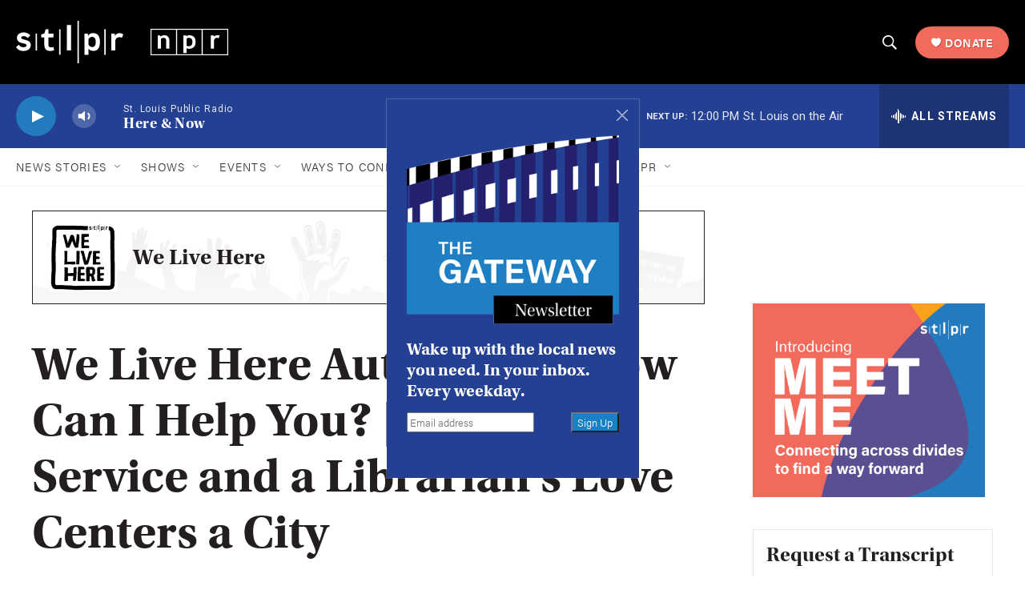

--- FILE ---
content_type: text/html;charset=UTF-8
request_url: https://www.stlpr.org/podcast/we-live-here/2022-07-09/we-live-here-autentico-how-can-i-help-you-literacy-service-and-a-librarians-love-centers-a-city
body_size: 36864
content:
<!DOCTYPE html>
<html class="PCEP" lang="en">
    <head>
    <meta charset="UTF-8">

    

    <style data-cssvarsponyfill="true">
        :root { --siteBgColorInverse: #121212; --primaryTextColorInverse: #ffffff; --secondaryTextColorInverse: #cccccc; --tertiaryTextColorInverse: #cccccc; --headerBgColorInverse: #000000; --headerBorderColorInverse: #808285; --headerTextColorInverse: #59585d; --secC1_Inverse: #a2a2a2; --secC4_Inverse: #282828; --headerNavBarBgColorInverse: #121212; --headerMenuBgColorInverse: #ffffff; --headerMenuTextColorInverse: #6b2b85; --headerMenuTextColorHoverInverse: #6b2b85; --liveBlogTextColorInverse: #ffffff; --applyButtonColorInverse: #4485D5; --applyButtonTextColorInverse: #4485D5; --siteBgColor: #ffffff; --primaryTextColor: #231f20; --secondaryTextColor: #59585d; --secC1: #59585d; --secC4: #f5f5f5; --secC5: #ffffff; --siteBgColor: #ffffff; --siteInverseBgColor: #000000; --linkColor: #237bbd; --linkHoverColor: #234093; --headerBgColor: #000000; --headerBgColorInverse: #000000; --headerBorderColor: #e6e7e8; --headerBorderColorInverse: #808285; --tertiaryTextColor: #1c1c1c; --headerTextColor: #ffffff; --buttonTextColor: #f4f4f4; --headerNavBarBgColor: #ffffff; --headerNavBarTextColor: #333333; --headerMenuBgColor: #ffffff; --headerMenuTextColor: #59585d; --headerMenuTextColorHover: #234093; --liveBlogTextColor: #282829; --applyButtonColor: #194173; --applyButtonTextColor: #2c4273; --primaryColor1: #234093; --primaryColor2: #237bbd; --breakingColor: #faa21b; --secC2: #cccccc; --secC3: #e6e7e8; --secC5: #ffffff; --linkColor: #237bbd; --linkHoverColor: #234093; --donateBGColor: #f26a5b; --headerIconColor: #ffffff; --hatButtonBgColor: #ffffff; --hatButtonBgHoverColor: #411c58; --hatButtonBorderColor: #411c58; --hatButtonBorderHoverColor: #ffffff; --hatButtoniconColor: #d62021; --hatButtonTextColor: #411c58; --hatButtonTextHoverColor: #ffffff; --footerTextColor: #ffffff; --footerTextBgColor: #ffffff; --footerPartnersBgColor: #000000; --listBorderColor: #030202; --gridBorderColor: #e6e7e8; --tagButtonBorderColor: #000000; --tagButtonTextColor: #234093; --breakingTextColor: #ffffff; --sectionTextColor: #ffffff; --contentWidth: 1240px; --primaryHeadlineFont: sans-serif; --secHlFont: sans-serif; --bodyFont: sans-serif; --colorWhite: #ffffff; --colorBlack: #000000;} .fonts-loaded { --primaryHeadlineFont: "Roboto Condensed"; --secHlFont: "Roboto Condensed"; --bodyFont: "Roboto"; --liveBlogBodyFont: "Roboto";}
    </style>

    
    <meta property="fb:app_id" content="212153886819126">



    <meta property="og:title" content="We Live Here Auténtico! | How Can I Help You? | Literacy, Service and a Librarian&#x27;s Love Centers a City">

    <meta property="og:url" content="https://www.stlpr.org/podcast/we-live-here/2022-07-09/we-live-here-autentico-how-can-i-help-you-literacy-service-and-a-librarians-love-centers-a-city">

    <meta property="og:image" content="https://npr.brightspotcdn.com/dims4/default/d3fbc31/2147483647/strip/true/crop/1400x735+0+0/resize/1200x630!/quality/90/?url=http%3A%2F%2Fnpr-brightspot.s3.amazonaws.com%2F14%2F7e%2F5b4edce043049afb73b441442d76%2Fcover-image-fairmont.jpg">

    
    <meta property="og:image:url" content="https://npr.brightspotcdn.com/dims4/default/d3fbc31/2147483647/strip/true/crop/1400x735+0+0/resize/1200x630!/quality/90/?url=http%3A%2F%2Fnpr-brightspot.s3.amazonaws.com%2F14%2F7e%2F5b4edce043049afb73b441442d76%2Fcover-image-fairmont.jpg">
    
    <meta property="og:image:width" content="1200">
    <meta property="og:image:height" content="630">
    <meta property="og:image:type" content="image/jpeg">
    
    <meta property="og:image:alt" content="Collage of Fairmont City library. The library is one of the only places in the small Metro East village that has reliable internet speeds.">
    

    <meta property="og:description" content="The folks of Fairmont City, Illinois didn’t realize how much they needed a library until they’d gotten one. It took some convincing. Thank goodness for Katie Heaton! She knew a good librarian puts their ear down, listens and really pays attention to the needs of their patrons. “You can hear the heartbeat of the community and when you hear that heartbeat, you can figure out what the needs are”, Katie says. Her goal was always to meet the needs of the people she served, whatever that need may be, from literacy to resources to broader partnerships and community services. Fairmont City probably couldn’t imagine life without their library now and Katie is still excited to rise to the challenge every day. Libraries are gateways to knowledge and culture. They play a fundamental role in society. They are a place for personal growth and are a gathering place for civic and cultural engagement and a trusted place for preserving culture. For Katie Heaton and her Fairmont City library patrons, it is so much more.">

    <meta property="og:site_name" content="STLPR">



    
    <meta name="twitter:card" content="summary_large_image"/>
    
    
    
    
    <meta name="twitter:description" content="The folks of Fairmont City, Illinois didn’t realize how much they needed a library until they’d gotten one. It took some convincing. Thank goodness for Katie Heaton! She knew a good librarian puts their ear down, listens and really pays attention to the needs of their patrons. “You can hear the heartbeat of the community and when you hear that heartbeat, you can figure out what the needs are”, Katie says. Her goal was always to meet the needs of the people she served, whatever that need may be, from literacy to resources to broader partnerships and community services. Fairmont City probably couldn’t imagine life without their library now and Katie is still excited to rise to the challenge every day. Libraries are gateways to knowledge and culture. They play a fundamental role in society. They are a place for personal growth and are a gathering place for civic and cultural engagement and a trusted place for preserving culture. For Katie Heaton and her Fairmont City library patrons, it is so much more."/>
    
    
    <meta name="twitter:image" content="https://npr.brightspotcdn.com/dims4/default/7be7a6d/2147483647/strip/true/crop/1400x788+0+0/resize/1200x675!/quality/90/?url=http%3A%2F%2Fnpr-brightspot.s3.amazonaws.com%2F14%2F7e%2F5b4edce043049afb73b441442d76%2Fcover-image-fairmont.jpg"/>

    
    <meta name="twitter:image:alt" content="Collage of Fairmont City library. The library is one of the only places in the small Metro East village that has reliable internet speeds."/>
    
    
    <meta name="twitter:site" content="@stlpublicradio"/>
    
    
    
    <meta name="twitter:title" content="We Live Here Auténtico! | How Can I Help You? | Literacy, Service and a Librarian&#x27;s Love Centers a City"/>
    
<meta name="disqus.shortname" content="npr-kwmu">
<meta name="disqus.url" content="https://www.stlpr.org/podcast/we-live-here/2022-07-09/we-live-here-autentico-how-can-i-help-you-literacy-service-and-a-librarians-love-centers-a-city">
<meta name="disqus.title" content="We Live Here Auténtico! | How Can I Help You? | Literacy, Service and a Librarian&#x27;s Love Centers a City">
<meta name="disqus.identifier" content="00000181-e45c-d070-a5d5-e65e1efb0000">

    <link data-cssvarsponyfill="true" class="Webpack-css" rel="stylesheet" href="https://npr.brightspotcdn.com/resource/00000177-1bc0-debb-a57f-dfcf4a950000/styleguide/All.min.0db89f2a608a6b13cec2d9fc84f71c45.gz.css">

    <link rel="stylesheet" href="https://cdnjs.cloudflare.com/ajax/libs/font-awesome/5.12.1/css/all.min.css">
<link rel="stylesheet" href="https://use.typekit.net/det1xcl.css">
<link rel="stylesheet" href="https://www.stlpr.org/stylesheets/main.css">
<link rel="stylesheet" href="https://www.stlpr.org/stylesheets/html-modules.css">
<link rel="stylesheet" href="https://www.stlpr.org/stylesheets/print.css">


    <style>.FooterNavigation-items-item {
    display: inline-block
}</style>
<style>[class*='-articleBody'] > ul,
[class*='-articleBody'] > ul ul {
    list-style-type: disc;
}</style>


    <meta name="viewport" content="width=device-width, initial-scale=1, viewport-fit=cover"><title>We Live Here Auténtico! | How Can I Help You? | Literacy, Service and a Librarian&#x27;s Love Centers a City | STLPR</title><meta name="description" content="The folks of Fairmont City, Illinois didn’t realize how much they needed a library until they’d gotten one. It took some convincing. Thank goodness for Katie Heaton! She knew a good librarian puts their ear down, listens and really pays attention to the needs of their patrons. \“You can hear the heartbeat of the community and when you hear that heartbeat, you can figure out what the needs are\”, Katie says. Her goal was always to meet the needs of the people she served, whatever that need may be, from literacy to resources to broader partnerships and community services. Fairmont City probably couldn’t imagine life without their library now and Katie is still excited to rise to the challenge every day. Libraries are gateways to knowledge and culture. They play a fundamental role in society. They are a place for personal growth and are a gathering place for civic and cultural engagement and a trusted place for preserving culture. For Katie Heaton and her Fairmont City library patrons, it is so much more."><link rel="canonical" href="https://www.stlpr.org/podcast/we-live-here/2022-07-09/we-live-here-autentico-how-can-i-help-you-literacy-service-and-a-librarians-love-centers-a-city"><meta name="brightspot.contentId" content="00000181-e45c-d070-a5d5-e65e1efb0000"><link rel="apple-touch-icon"sizes="180x180"href="/apple-touch-icon.png"><link rel="icon"type="image/png"href="/favicon-32x32.png"><link rel="icon"type="image/png"href="/favicon-16x16.png">
    
    
    <meta name="brightspot-dataLayer" content="{
  &quot;author&quot; : &quot;Alejandro Santiago Ortega, Gabriela Ramirez-Arellano, Jade Harrell&quot;,
  &quot;bspStoryId&quot; : &quot;00000181-e45c-d070-a5d5-e65e1efb0000&quot;,
  &quot;category&quot; : &quot;Education,Coronavirus,Government, Politics &amp; Issues&quot;,
  &quot;inlineAudio&quot; : 1,
  &quot;keywords&quot; : &quot;We Live Here Autentico&quot;,
  &quot;nprCmsSite&quot; : true,
  &quot;nprStoryId&quot; : &quot;&quot;,
  &quot;pageType&quot; : &quot;podcast-episode&quot;,
  &quot;program&quot; : &quot;We Live Here&quot;,
  &quot;publishedDate&quot; : &quot;2022-07-09T14:31:09Z&quot;,
  &quot;siteName&quot; : &quot;STLPR&quot;,
  &quot;station&quot; : &quot;St. Louis Public Radio&quot;,
  &quot;stationOrgId&quot; : &quot;1177&quot;,
  &quot;storyOrgId&quot; : &quot;0&quot;,
  &quot;storyTheme&quot; : &quot;podcast-episode&quot;,
  &quot;storyTitle&quot; : &quot;We Live Here Auténtico! | How Can I Help You? | Literacy, Service and a Librarian&#x27;s Love Centers a City&quot;,
  &quot;timezone&quot; : &quot;US/Central&quot;,
  &quot;wordCount&quot; : 0,
  &quot;series&quot; : &quot;&quot;
}">
    <script id="brightspot-dataLayer">
        (function () {
            var dataValue = document.head.querySelector('meta[name="brightspot-dataLayer"]').content;
            if (dataValue) {
                window.brightspotDataLayer = JSON.parse(dataValue);
            }
        })();
    </script>

    <script type="application/ld+json">{"@context":"http://schema.org","@type":"PodcastEpisode","description":"The folks of Fairmont City, Illinois didn’t realize how much they needed a library until they’d gotten one. It took some convincing. Thank goodness for Katie Heaton! She knew a good librarian puts their ear down, listens and really pays attention to the needs of their patrons. \\“You can hear the heartbeat of the community and when you hear that heartbeat, you can figure out what the needs are\\”, Katie says. Her goal was always to meet the needs of the people she served, whatever that need may be, from literacy to resources to broader partnerships and community services. Fairmont City probably couldn’t imagine life without their library now and Katie is still excited to rise to the challenge every day. Libraries are gateways to knowledge and culture. They play a fundamental role in society. They are a place for personal growth and are a gathering place for civic and cultural engagement and a trusted place for preserving culture. For Katie Heaton and her Fairmont City library patrons, it is so much more.","image":{"@context":"http://schema.org","@type":"ImageObject","height":"1400","url":"https://npr.brightspotcdn.com/14/7e/5b4edce043049afb73b441442d76/cover-image-fairmont.jpg","width":"1400"},"name":"We Live Here Auténtico! | How Can I Help You? | Literacy, Service and a Librarian's Love Centers a City","partOfSeries":{"@context":"http://schema.org","@type":"PodcastSeries","image":{"@context":"http://schema.org","@type":"ImageObject","height":"1080","url":"https://npr.brightspotcdn.com/88/f6/d7f9c6f548839c2ee156fad5567d/we-live-here-season-10-ferguson-trailer.png","width":"1920"},"name":"We Live Here","url":"https://www.stlpr.org/podcast/we-live-here"},"url":"https://www.stlpr.org/podcast/we-live-here/2022-07-09/we-live-here-autentico-how-can-i-help-you-literacy-service-and-a-librarians-love-centers-a-city"}</script>

    

    
    <script src="https://npr.brightspotcdn.com/resource/00000177-1bc0-debb-a57f-dfcf4a950000/styleguide/All.min.fd8f7fccc526453c829dde80fc7c2ef5.gz.js" async></script>
    

    <script>

  window.fbAsyncInit = function() {
      FB.init({
          
              appId : '212153886819126',
          
          xfbml : true,
          version : 'v2.9'
      });
  };

  (function(d, s, id){
     var js, fjs = d.getElementsByTagName(s)[0];
     if (d.getElementById(id)) {return;}
     js = d.createElement(s); js.id = id;
     js.src = "//connect.facebook.net/en_US/sdk.js";
     fjs.parentNode.insertBefore(js, fjs);
   }(document, 'script', 'facebook-jssdk'));
</script>
<meta name="gtm-dataLayer" content="{
  &quot;gtmAuthor&quot; : &quot;Alejandro Santiago Ortega, Gabriela Ramirez-Arellano, Jade Harrell&quot;,
  &quot;gtmBspStoryId&quot; : &quot;00000181-e45c-d070-a5d5-e65e1efb0000&quot;,
  &quot;gtmCategory&quot; : &quot;Education,Coronavirus,Government, Politics &amp; Issues&quot;,
  &quot;gtmInlineAudio&quot; : 1,
  &quot;gtmKeywords&quot; : &quot;We Live Here Autentico&quot;,
  &quot;gtmNprCmsSite&quot; : true,
  &quot;gtmNprStoryId&quot; : &quot;&quot;,
  &quot;gtmPageType&quot; : &quot;podcast-episode&quot;,
  &quot;gtmProgram&quot; : &quot;We Live Here&quot;,
  &quot;gtmPublishedDate&quot; : &quot;2022-07-09T14:31:09Z&quot;,
  &quot;gtmSiteName&quot; : &quot;STLPR&quot;,
  &quot;gtmStation&quot; : &quot;St. Louis Public Radio&quot;,
  &quot;gtmStationOrgId&quot; : &quot;1177&quot;,
  &quot;gtmStoryOrgId&quot; : &quot;0&quot;,
  &quot;gtmStoryTheme&quot; : &quot;podcast-episode&quot;,
  &quot;gtmStoryTitle&quot; : &quot;We Live Here Auténtico! | How Can I Help You? | Literacy, Service and a Librarian&#x27;s Love Centers a City&quot;,
  &quot;gtmTimezone&quot; : &quot;US/Central&quot;,
  &quot;gtmWordCount&quot; : 0,
  &quot;gtmSeries&quot; : &quot;&quot;
}"><script>

    (function () {
        var dataValue = document.head.querySelector('meta[name="gtm-dataLayer"]').content;
        if (dataValue) {
            window.dataLayer = window.dataLayer || [];
            dataValue = JSON.parse(dataValue);
            dataValue['event'] = 'gtmFirstView';
            window.dataLayer.push(dataValue);
        }
    })();

    (function(w,d,s,l,i){w[l]=w[l]||[];w[l].push({'gtm.start':
            new Date().getTime(),event:'gtm.js'});var f=d.getElementsByTagName(s)[0],
        j=d.createElement(s),dl=l!='dataLayer'?'&l='+l:'';j.async=true;j.src=
        'https://www.googletagmanager.com/gtm.js?id='+i+dl;f.parentNode.insertBefore(j,f);
})(window,document,'script','dataLayer','GTM-N39QFDR');</script><script type="application/ld+json">{"@context":"http://schema.org","@type":"BreadcrumbList","itemListElement":[{"@context":"http://schema.org","@type":"ListItem","item":"https://www.stlpr.org/podcast/we-live-here","name":"We Live Here","position":"1"}]}</script><!-- no longer used, moved disqus script to be loaded by ps-disqus-comment-module.js to avoid errors --><script async="async" src="https://securepubads.g.doubleclick.net/tag/js/gpt.js"></script>
<script type="text/javascript">
    // Google tag setup
    var googletag = googletag || {};
    googletag.cmd = googletag.cmd || [];

    googletag.cmd.push(function () {
        // @see https://developers.google.com/publisher-tag/reference#googletag.PubAdsService_enableLazyLoad
        googletag.pubads().enableLazyLoad({
            fetchMarginPercent: 100, // fetch and render ads within this % of viewport
            renderMarginPercent: 100,
            mobileScaling: 1  // Same on mobile.
        });

        googletag.pubads().enableSingleRequest()
        googletag.pubads().enableAsyncRendering()
        googletag.pubads().collapseEmptyDivs()
        googletag.pubads().disableInitialLoad()
        googletag.enableServices()
    })
</script>
<script type="application/ld+json">{"@context":"http://schema.org","@type":"NewsArticle","author":[{"@context":"http://schema.org","@type":"Person","name":"Alejandro Santiago Ortega","url":"https://www.stlpr.org/people/alejandro-santiago-ortega"},{"@context":"http://schema.org","@type":"Person","name":"Gabriela Ramirez-Arellano","url":"https://www.stlpr.org/people/gabriela-ramirez-arellano"},{"@context":"http://schema.org","@type":"Person","name":"Jade Harrell","url":"https://www.stlpr.org/people/jade-harrell"}],"dateModified":"2024-07-31T16:39:30Z","datePublished":"2022-07-09T15:31:09Z","headline":"We Live Here Auténtico! | How Can I Help You? | Literacy, Service and a Librarian's Love Centers a City","image":{"@context":"http://schema.org","@type":"ImageObject","height":"1400","url":"https://npr.brightspotcdn.com/14/7e/5b4edce043049afb73b441442d76/cover-image-fairmont.jpg","width":"1400"},"mainEntityOfPage":{"@type":"NewsArticle","@id":"https://www.stlpr.org/podcast/we-live-here/2022-07-09/we-live-here-autentico-how-can-i-help-you-literacy-service-and-a-librarians-love-centers-a-city"},"publisher":{"@type":"Organization","name":"STLPR","logo":{"@context":"http://schema.org","@type":"ImageObject","height":"60","url":"https://npr.brightspotcdn.com/dims4/default/92d8cd6/2147483647/resize/x60/quality/90/?url=http%3A%2F%2Fnpr-brightspot.s3.amazonaws.com%2F77%2Fe1%2Fabb5a7d343f28a6231195e17ab05%2Fstlpr-npr-logos-web-lockup-1096px.png","width":"219"}}}</script><script type="application/ld+json">{"@context":"http://schema.org","@type":"ListenAction","description":"The folks of Fairmont City, Illinois didn’t realize how much they needed a library until they’d gotten one.  It took some convincing. Thank goodness for Katie Heaton!  She knew a good librarian puts their ear down, listens and really pays attention to the needs of their patrons.  “You can hear the heartbeat of the community and when you hear that heartbeat, you can figure out what the needs are”, Katie says. Her goal was always to meet the needs of the people she served, whatever that need may be, from literacy to resources to broader partnerships and community services. <br/>Fairmont City probably couldn’t imagine life without their library now and Katie is still excited to rise to the challenge every day.  Libraries are gateways to knowledge and culture. They play a fundamental role in society. They are a place for personal growth and are a gathering place for civic and cultural engagement and a trusted place for preserving culture.  For Katie Heaton and her Fairmont City library patrons, it is so much more.","name":"We Live Here Auténtico! | How Can I Help You? | Literacy, Service and a Librarian's Love Centers a City","provider":"St. Louis Public Radio"}</script><script>window.addEventListener('DOMContentLoaded', (event) => {
    window.nulldurationobserver = new MutationObserver(function (mutations) {
        document.querySelectorAll('.StreamPill-duration').forEach(pill => { 
      if (pill.innerText == "LISTENNULL") {
         pill.innerText = "LISTEN"
      } 
    });
      });

      window.nulldurationobserver.observe(document.body, {
        childList: true,
        subtree: true
      });
});
</script>
<script src="https://www.stlpr.org/scripts/glade.js?v=20250718"></script>
<script>// document.addEventListener('DOMContentLoaded', () => {
//   Glade.expireElements('.AlertBar', '7/1/2025 11:00 pm', true) // Hide the element UNTIL 11:00 pm
//   Glade.expireElements('.AlertBar', '7/2/2025 3:00 am')        // Hide the element AFTER 3:00 am
// })</script>
<script>var userAgent = window.navigator.userAgent || ''
var isInternetExplorer = userAgent.indexOf('Trident') !== -1

if (isInternetExplorer) {
  window.addEventListener('DOMContentLoaded', function () {
    var articleLead = document.querySelector('.Page-above')

    if (!articleLead) {
      console.error('Could not find element ".Page-above"')
      return
    }

    var markup = '\
    <div class="AlertBar">\
      <div class="AlertBar-message">Microsoft expired their long-term support for Internet Explorer 11 on June 15, 2022. You can read more <a class="Link" href="https://blogs.windows.com/windowsexperience/2022/06/15/internet-explorer-11-has-retired-and-is-officially-out-of-support-what-you-need-to-know/">in the Windows Experience Blog. Not all features of our website will be supported.</a></div>\
    </div>'
  
    articleLead.insertAdjacentHTML('afterend', markup)
  })
}</script>


    <script>
        var head = document.getElementsByTagName('head')
        head = head[0]
        var link = document.createElement('link');
        link.setAttribute('href', 'https://fonts.googleapis.com/css?family=Roboto Condensed|Roboto|Roboto:400,500,700&display=swap');
        var relList = link.relList;

        if (relList && relList.supports('preload')) {
            link.setAttribute('as', 'style');
            link.setAttribute('rel', 'preload');
            link.setAttribute('onload', 'this.rel="stylesheet"');
            link.setAttribute('crossorigin', 'anonymous');
        } else {
            link.setAttribute('rel', 'stylesheet');
        }

        head.appendChild(link);
    </script>
</head>


    <body class="Page-body" data-content-width="1240px">
    <noscript>
    <iframe src="https://www.googletagmanager.com/ns.html?id=GTM-N39QFDR" height="0" width="0" style="display:none;visibility:hidden"></iframe>
</noscript>
        

    <!-- Putting icons here, so we don't have to include in a bunch of -body hbs's -->
<svg xmlns="http://www.w3.org/2000/svg" style="display:none" id="iconsMap1" class="iconsMap">
    <symbol id="play-icon" viewBox="0 0 115 115">
        <polygon points="0,0 115,57.5 0,115" fill="currentColor" />
    </symbol>
    <symbol id="grid" viewBox="0 0 32 32">
            <g>
                <path d="M6.4,5.7 C6.4,6.166669 6.166669,6.4 5.7,6.4 L0.7,6.4 C0.233331,6.4 0,6.166669 0,5.7 L0,0.7 C0,0.233331 0.233331,0 0.7,0 L5.7,0 C6.166669,0 6.4,0.233331 6.4,0.7 L6.4,5.7 Z M19.2,5.7 C19.2,6.166669 18.966669,6.4 18.5,6.4 L13.5,6.4 C13.033331,6.4 12.8,6.166669 12.8,5.7 L12.8,0.7 C12.8,0.233331 13.033331,0 13.5,0 L18.5,0 C18.966669,0 19.2,0.233331 19.2,0.7 L19.2,5.7 Z M32,5.7 C32,6.166669 31.766669,6.4 31.3,6.4 L26.3,6.4 C25.833331,6.4 25.6,6.166669 25.6,5.7 L25.6,0.7 C25.6,0.233331 25.833331,0 26.3,0 L31.3,0 C31.766669,0 32,0.233331 32,0.7 L32,5.7 Z M6.4,18.5 C6.4,18.966669 6.166669,19.2 5.7,19.2 L0.7,19.2 C0.233331,19.2 0,18.966669 0,18.5 L0,13.5 C0,13.033331 0.233331,12.8 0.7,12.8 L5.7,12.8 C6.166669,12.8 6.4,13.033331 6.4,13.5 L6.4,18.5 Z M19.2,18.5 C19.2,18.966669 18.966669,19.2 18.5,19.2 L13.5,19.2 C13.033331,19.2 12.8,18.966669 12.8,18.5 L12.8,13.5 C12.8,13.033331 13.033331,12.8 13.5,12.8 L18.5,12.8 C18.966669,12.8 19.2,13.033331 19.2,13.5 L19.2,18.5 Z M32,18.5 C32,18.966669 31.766669,19.2 31.3,19.2 L26.3,19.2 C25.833331,19.2 25.6,18.966669 25.6,18.5 L25.6,13.5 C25.6,13.033331 25.833331,12.8 26.3,12.8 L31.3,12.8 C31.766669,12.8 32,13.033331 32,13.5 L32,18.5 Z M6.4,31.3 C6.4,31.766669 6.166669,32 5.7,32 L0.7,32 C0.233331,32 0,31.766669 0,31.3 L0,26.3 C0,25.833331 0.233331,25.6 0.7,25.6 L5.7,25.6 C6.166669,25.6 6.4,25.833331 6.4,26.3 L6.4,31.3 Z M19.2,31.3 C19.2,31.766669 18.966669,32 18.5,32 L13.5,32 C13.033331,32 12.8,31.766669 12.8,31.3 L12.8,26.3 C12.8,25.833331 13.033331,25.6 13.5,25.6 L18.5,25.6 C18.966669,25.6 19.2,25.833331 19.2,26.3 L19.2,31.3 Z M32,31.3 C32,31.766669 31.766669,32 31.3,32 L26.3,32 C25.833331,32 25.6,31.766669 25.6,31.3 L25.6,26.3 C25.6,25.833331 25.833331,25.6 26.3,25.6 L31.3,25.6 C31.766669,25.6 32,25.833331 32,26.3 L32,31.3 Z" id=""></path>
            </g>
    </symbol>
    <symbol id="radio-stream" width="18" height="19" viewBox="0 0 18 19">
        <g fill="currentColor" fill-rule="nonzero">
            <path d="M.5 8c-.276 0-.5.253-.5.565v1.87c0 .312.224.565.5.565s.5-.253.5-.565v-1.87C1 8.253.776 8 .5 8zM2.5 8c-.276 0-.5.253-.5.565v1.87c0 .312.224.565.5.565s.5-.253.5-.565v-1.87C3 8.253 2.776 8 2.5 8zM3.5 7c-.276 0-.5.276-.5.617v3.766c0 .34.224.617.5.617s.5-.276.5-.617V7.617C4 7.277 3.776 7 3.5 7zM5.5 6c-.276 0-.5.275-.5.613v5.774c0 .338.224.613.5.613s.5-.275.5-.613V6.613C6 6.275 5.776 6 5.5 6zM6.5 4c-.276 0-.5.26-.5.58v8.84c0 .32.224.58.5.58s.5-.26.5-.58V4.58C7 4.26 6.776 4 6.5 4zM8.5 0c-.276 0-.5.273-.5.61v17.78c0 .337.224.61.5.61s.5-.273.5-.61V.61C9 .273 8.776 0 8.5 0zM9.5 2c-.276 0-.5.274-.5.612v14.776c0 .338.224.612.5.612s.5-.274.5-.612V2.612C10 2.274 9.776 2 9.5 2zM11.5 5c-.276 0-.5.276-.5.616v8.768c0 .34.224.616.5.616s.5-.276.5-.616V5.616c0-.34-.224-.616-.5-.616zM12.5 6c-.276 0-.5.262-.5.584v4.832c0 .322.224.584.5.584s.5-.262.5-.584V6.584c0-.322-.224-.584-.5-.584zM14.5 7c-.276 0-.5.29-.5.647v3.706c0 .357.224.647.5.647s.5-.29.5-.647V7.647C15 7.29 14.776 7 14.5 7zM15.5 8c-.276 0-.5.253-.5.565v1.87c0 .312.224.565.5.565s.5-.253.5-.565v-1.87c0-.312-.224-.565-.5-.565zM17.5 8c-.276 0-.5.253-.5.565v1.87c0 .312.224.565.5.565s.5-.253.5-.565v-1.87c0-.312-.224-.565-.5-.565z"/>
        </g>
    </symbol>
    <symbol id="icon-magnify" viewBox="0 0 31 31">
        <g>
            <path fill-rule="evenodd" d="M22.604 18.89l-.323.566 8.719 8.8L28.255 31l-8.719-8.8-.565.404c-2.152 1.346-4.386 2.018-6.7 2.018-3.39 0-6.284-1.21-8.679-3.632C1.197 18.568 0 15.66 0 12.27c0-3.39 1.197-6.283 3.592-8.678C5.987 1.197 8.88 0 12.271 0c3.39 0 6.283 1.197 8.678 3.592 2.395 2.395 3.593 5.288 3.593 8.679 0 2.368-.646 4.574-1.938 6.62zM19.162 5.77C17.322 3.925 15.089 3 12.46 3c-2.628 0-4.862.924-6.702 2.77C3.92 7.619 3 9.862 3 12.5c0 2.639.92 4.882 2.76 6.73C7.598 21.075 9.832 22 12.46 22c2.629 0 4.862-.924 6.702-2.77C21.054 17.33 22 15.085 22 12.5c0-2.586-.946-4.83-2.838-6.73z"/>
        </g>
    </symbol>
    <symbol id="burger-menu" viewBox="0 0 14 10">
        <g>
            <path fill-rule="evenodd" d="M0 5.5v-1h14v1H0zM0 1V0h14v1H0zm0 9V9h14v1H0z"></path>
        </g>
    </symbol>
    <symbol id="close-x" viewBox="0 0 14 14">
        <g>
            <path fill-rule="nonzero" d="M6.336 7L0 .664.664 0 7 6.336 13.336 0 14 .664 7.664 7 14 13.336l-.664.664L7 7.664.664 14 0 13.336 6.336 7z"></path>
        </g>
    </symbol>
    <symbol id="share-more-arrow" viewBox="0 0 512 512" style="enable-background:new 0 0 512 512;">
        <g>
            <g>
                <path d="M512,241.7L273.643,3.343v156.152c-71.41,3.744-138.015,33.337-188.958,84.28C30.075,298.384,0,370.991,0,448.222v60.436
                    l29.069-52.985c45.354-82.671,132.173-134.027,226.573-134.027c5.986,0,12.004,0.212,18.001,0.632v157.779L512,241.7z
                    M255.642,290.666c-84.543,0-163.661,36.792-217.939,98.885c26.634-114.177,129.256-199.483,251.429-199.483h15.489V78.131
                    l163.568,163.568L304.621,405.267V294.531l-13.585-1.683C279.347,291.401,267.439,290.666,255.642,290.666z"></path>
            </g>
        </g>
    </symbol>
    <symbol id="chevron" viewBox="0 0 100 100">
        <g>
            <path d="M22.4566257,37.2056786 L-21.4456527,71.9511488 C-22.9248661,72.9681457 -24.9073712,72.5311671 -25.8758148,70.9765924 L-26.9788683,69.2027424 C-27.9450684,67.6481676 -27.5292733,65.5646602 -26.0500598,64.5484493 L20.154796,28.2208967 C21.5532435,27.2597011 23.3600078,27.2597011 24.759951,28.2208967 L71.0500598,64.4659264 C72.5292733,65.4829232 72.9450684,67.5672166 71.9788683,69.1217913 L70.8750669,70.8956413 C69.9073712,72.4502161 67.9241183,72.8848368 66.4449048,71.8694118 L22.4566257,37.2056786 Z" id="Transparent-Chevron" transform="translate(22.500000, 50.000000) rotate(90.000000) translate(-22.500000, -50.000000) "></path>
        </g>
    </symbol>
</svg>

<svg xmlns="http://www.w3.org/2000/svg" style="display:none" id="iconsMap2" class="iconsMap">
    <symbol id="mono-icon-facebook" viewBox="0 0 10 19">
        <path fill-rule="evenodd" d="M2.707 18.25V10.2H0V7h2.707V4.469c0-1.336.375-2.373 1.125-3.112C4.582.62 5.578.25 6.82.25c1.008 0 1.828.047 2.461.14v2.848H7.594c-.633 0-1.067.14-1.301.422-.188.235-.281.61-.281 1.125V7H9l-.422 3.2H6.012v8.05H2.707z"></path>
    </symbol>
    <symbol id="mono-icon-instagram" viewBox="0 0 17 17">
        <g>
            <path fill-rule="evenodd" d="M8.281 4.207c.727 0 1.4.182 2.022.545a4.055 4.055 0 0 1 1.476 1.477c.364.62.545 1.294.545 2.021 0 .727-.181 1.4-.545 2.021a4.055 4.055 0 0 1-1.476 1.477 3.934 3.934 0 0 1-2.022.545c-.726 0-1.4-.182-2.021-.545a4.055 4.055 0 0 1-1.477-1.477 3.934 3.934 0 0 1-.545-2.021c0-.727.182-1.4.545-2.021A4.055 4.055 0 0 1 6.26 4.752a3.934 3.934 0 0 1 2.021-.545zm0 6.68a2.54 2.54 0 0 0 1.864-.774 2.54 2.54 0 0 0 .773-1.863 2.54 2.54 0 0 0-.773-1.863 2.54 2.54 0 0 0-1.864-.774 2.54 2.54 0 0 0-1.863.774 2.54 2.54 0 0 0-.773 1.863c0 .727.257 1.348.773 1.863a2.54 2.54 0 0 0 1.863.774zM13.45 4.03c-.023.258-.123.48-.299.668a.856.856 0 0 1-.65.281.913.913 0 0 1-.668-.28.913.913 0 0 1-.281-.669c0-.258.094-.48.281-.668a.913.913 0 0 1 .668-.28c.258 0 .48.093.668.28.187.188.281.41.281.668zm2.672.95c.023.656.035 1.746.035 3.269 0 1.523-.017 2.62-.053 3.287-.035.668-.134 1.248-.298 1.74a4.098 4.098 0 0 1-.967 1.53 4.098 4.098 0 0 1-1.53.966c-.492.164-1.072.264-1.74.3-.668.034-1.763.052-3.287.052-1.523 0-2.619-.018-3.287-.053-.668-.035-1.248-.146-1.74-.334a3.747 3.747 0 0 1-1.53-.931 4.098 4.098 0 0 1-.966-1.53c-.164-.492-.264-1.072-.299-1.74C.424 10.87.406 9.773.406 8.25S.424 5.63.46 4.963c.035-.668.135-1.248.299-1.74.21-.586.533-1.096.967-1.53A4.098 4.098 0 0 1 3.254.727c.492-.164 1.072-.264 1.74-.3C5.662.394 6.758.376 8.281.376c1.524 0 2.62.018 3.287.053.668.035 1.248.135 1.74.299a4.098 4.098 0 0 1 2.496 2.496c.165.492.27 1.078.317 1.757zm-1.687 7.91c.14-.399.234-1.032.28-1.899.024-.515.036-1.242.036-2.18V7.689c0-.961-.012-1.688-.035-2.18-.047-.89-.14-1.524-.281-1.899a2.537 2.537 0 0 0-1.512-1.511c-.375-.14-1.008-.235-1.899-.282a51.292 51.292 0 0 0-2.18-.035H7.72c-.938 0-1.664.012-2.18.035-.867.047-1.5.141-1.898.282a2.537 2.537 0 0 0-1.512 1.511c-.14.375-.234 1.008-.281 1.899a51.292 51.292 0 0 0-.036 2.18v1.125c0 .937.012 1.664.036 2.18.047.866.14 1.5.28 1.898.306.726.81 1.23 1.513 1.511.398.141 1.03.235 1.898.282.516.023 1.242.035 2.18.035h1.125c.96 0 1.687-.012 2.18-.035.89-.047 1.523-.141 1.898-.282.726-.304 1.23-.808 1.512-1.511z"></path>
        </g>
    </symbol>
    <symbol id="mono-icon-email" viewBox="0 0 512 512">
        <g>
            <path d="M67,148.7c11,5.8,163.8,89.1,169.5,92.1c5.7,3,11.5,4.4,20.5,4.4c9,0,14.8-1.4,20.5-4.4c5.7-3,158.5-86.3,169.5-92.1
                c4.1-2.1,11-5.9,12.5-10.2c2.6-7.6-0.2-10.5-11.3-10.5H257H65.8c-11.1,0-13.9,3-11.3,10.5C56,142.9,62.9,146.6,67,148.7z"></path>
            <path d="M455.7,153.2c-8.2,4.2-81.8,56.6-130.5,88.1l82.2,92.5c2,2,2.9,4.4,1.8,5.6c-1.2,1.1-3.8,0.5-5.9-1.4l-98.6-83.2
                c-14.9,9.6-25.4,16.2-27.2,17.2c-7.7,3.9-13.1,4.4-20.5,4.4c-7.4,0-12.8-0.5-20.5-4.4c-1.9-1-12.3-7.6-27.2-17.2l-98.6,83.2
                c-2,2-4.7,2.6-5.9,1.4c-1.2-1.1-0.3-3.6,1.7-5.6l82.1-92.5c-48.7-31.5-123.1-83.9-131.3-88.1c-8.8-4.5-9.3,0.8-9.3,4.9
                c0,4.1,0,205,0,205c0,9.3,13.7,20.9,23.5,20.9H257h185.5c9.8,0,21.5-11.7,21.5-20.9c0,0,0-201,0-205
                C464,153.9,464.6,148.7,455.7,153.2z"></path>
        </g>
    </symbol>
    <symbol id="default-image" width="24" height="24" viewBox="0 0 24 24" fill="none" stroke="currentColor" stroke-width="2" stroke-linecap="round" stroke-linejoin="round" class="feather feather-image">
        <rect x="3" y="3" width="18" height="18" rx="2" ry="2"></rect>
        <circle cx="8.5" cy="8.5" r="1.5"></circle>
        <polyline points="21 15 16 10 5 21"></polyline>
    </symbol>
    <symbol id="icon-email" width="18px" viewBox="0 0 20 14">
        <g id="Symbols" stroke="none" stroke-width="1" fill="none" fill-rule="evenodd" stroke-linecap="round" stroke-linejoin="round">
            <g id="social-button-bar" transform="translate(-125.000000, -8.000000)" stroke="#000000">
                <g id="Group-2" transform="translate(120.000000, 0.000000)">
                    <g id="envelope" transform="translate(6.000000, 9.000000)">
                        <path d="M17.5909091,10.6363636 C17.5909091,11.3138182 17.0410909,11.8636364 16.3636364,11.8636364 L1.63636364,11.8636364 C0.958909091,11.8636364 0.409090909,11.3138182 0.409090909,10.6363636 L0.409090909,1.63636364 C0.409090909,0.958090909 0.958909091,0.409090909 1.63636364,0.409090909 L16.3636364,0.409090909 C17.0410909,0.409090909 17.5909091,0.958090909 17.5909091,1.63636364 L17.5909091,10.6363636 L17.5909091,10.6363636 Z" id="Stroke-406"></path>
                        <polyline id="Stroke-407" points="17.1818182 0.818181818 9 7.36363636 0.818181818 0.818181818"></polyline>
                    </g>
                </g>
            </g>
        </g>
    </symbol>
    <symbol id="mono-icon-print" viewBox="0 0 12 12">
        <g fill-rule="evenodd">
            <path fill-rule="nonzero" d="M9 10V7H3v3H1a1 1 0 0 1-1-1V4a1 1 0 0 1 1-1h10a1 1 0 0 1 1 1v3.132A2.868 2.868 0 0 1 9.132 10H9zm.5-4.5a1 1 0 1 0 0-2 1 1 0 0 0 0 2zM3 0h6v2H3z"></path>
            <path d="M4 8h4v4H4z"></path>
        </g>
    </symbol>
    <symbol id="mono-icon-copylink" viewBox="0 0 12 12">
        <g fill-rule="evenodd">
            <path d="M10.199 2.378c.222.205.4.548.465.897.062.332.016.614-.132.774L8.627 6.106c-.187.203-.512.232-.75-.014a.498.498 0 0 0-.706.028.499.499 0 0 0 .026.706 1.509 1.509 0 0 0 2.165-.04l1.903-2.06c.37-.398.506-.98.382-1.636-.105-.557-.392-1.097-.77-1.445L9.968.8C9.591.452 9.03.208 8.467.145 7.803.072 7.233.252 6.864.653L4.958 2.709a1.509 1.509 0 0 0 .126 2.161.5.5 0 1 0 .68-.734c-.264-.218-.26-.545-.071-.747L7.597 1.33c.147-.16.425-.228.76-.19.353.038.71.188.931.394l.91.843.001.001zM1.8 9.623c-.222-.205-.4-.549-.465-.897-.062-.332-.016-.614.132-.774l1.905-2.057c.187-.203.512-.232.75.014a.498.498 0 0 0 .706-.028.499.499 0 0 0-.026-.706 1.508 1.508 0 0 0-2.165.04L.734 7.275c-.37.399-.506.98-.382 1.637.105.557.392 1.097.77 1.445l.91.843c.376.35.937.594 1.5.656.664.073 1.234-.106 1.603-.507L7.04 9.291a1.508 1.508 0 0 0-.126-2.16.5.5 0 0 0-.68.734c.264.218.26.545.071.747l-1.904 2.057c-.147.16-.425.228-.76.191-.353-.038-.71-.188-.931-.394l-.91-.843z"></path>
            <path d="M8.208 3.614a.5.5 0 0 0-.707.028L3.764 7.677a.5.5 0 0 0 .734.68L8.235 4.32a.5.5 0 0 0-.027-.707"></path>
        </g>
    </symbol>
    <symbol id="mono-icon-linkedin" viewBox="0 0 16 17">
        <g fill-rule="evenodd">
            <path d="M3.734 16.125H.464V5.613h3.27zM2.117 4.172c-.515 0-.96-.188-1.336-.563A1.825 1.825 0 0 1 .22 2.273c0-.515.187-.96.562-1.335.375-.375.82-.563 1.336-.563.516 0 .961.188 1.336.563.375.375.563.82.563 1.335 0 .516-.188.961-.563 1.336-.375.375-.82.563-1.336.563zM15.969 16.125h-3.27v-5.133c0-.844-.07-1.453-.21-1.828-.259-.633-.762-.95-1.512-.95s-1.278.282-1.582.845c-.235.421-.352 1.043-.352 1.863v5.203H5.809V5.613h3.128v1.442h.036c.234-.469.609-.856 1.125-1.16.562-.375 1.218-.563 1.968-.563 1.524 0 2.59.48 3.2 1.441.468.774.703 1.97.703 3.586v5.766z"></path>
        </g>
    </symbol>
    <symbol id="mono-icon-pinterest" viewBox="0 0 512 512">
        <g>
            <path d="M256,32C132.3,32,32,132.3,32,256c0,91.7,55.2,170.5,134.1,205.2c-0.6-15.6-0.1-34.4,3.9-51.4
                c4.3-18.2,28.8-122.1,28.8-122.1s-7.2-14.3-7.2-35.4c0-33.2,19.2-58,43.2-58c20.4,0,30.2,15.3,30.2,33.6
                c0,20.5-13.1,51.1-19.8,79.5c-5.6,23.8,11.9,43.1,35.4,43.1c42.4,0,71-54.5,71-119.1c0-49.1-33.1-85.8-93.2-85.8
                c-67.9,0-110.3,50.7-110.3,107.3c0,19.5,5.8,33.3,14.8,43.9c4.1,4.9,4.7,6.9,3.2,12.5c-1.1,4.1-3.5,14-4.6,18
                c-1.5,5.7-6.1,7.7-11.2,5.6c-31.3-12.8-45.9-47-45.9-85.6c0-63.6,53.7-139.9,160.1-139.9c85.5,0,141.8,61.9,141.8,128.3
                c0,87.9-48.9,153.5-120.9,153.5c-24.2,0-46.9-13.1-54.7-27.9c0,0-13,51.6-15.8,61.6c-4.7,17.3-14,34.5-22.5,48
                c20.1,5.9,41.4,9.2,63.5,9.2c123.7,0,224-100.3,224-224C480,132.3,379.7,32,256,32z"></path>
        </g>
    </symbol>
    <symbol id="mono-icon-tumblr" viewBox="0 0 512 512">
        <g>
            <path d="M321.2,396.3c-11.8,0-22.4-2.8-31.5-8.3c-6.9-4.1-11.5-9.6-14-16.4c-2.6-6.9-3.6-22.3-3.6-46.4V224h96v-64h-96V48h-61.9
                c-2.7,21.5-7.5,44.7-14.5,58.6c-7,13.9-14,25.8-25.6,35.7c-11.6,9.9-25.6,17.9-41.9,23.3V224h48v140.4c0,19,2,33.5,5.9,43.5
                c4,10,11.1,19.5,21.4,28.4c10.3,8.9,22.8,15.7,37.3,20.5c14.6,4.8,31.4,7.2,50.4,7.2c16.7,0,30.3-1.7,44.7-5.1
                c14.4-3.4,30.5-9.3,48.2-17.6v-65.6C363.2,389.4,342.3,396.3,321.2,396.3z"></path>
        </g>
    </symbol>
    <symbol id="mono-icon-twitter" viewBox="0 0 1200 1227">
        <g>
            <path d="M714.163 519.284L1160.89 0H1055.03L667.137 450.887L357.328 0H0L468.492 681.821L0 1226.37H105.866L515.491
            750.218L842.672 1226.37H1200L714.137 519.284H714.163ZM569.165 687.828L521.697 619.934L144.011 79.6944H306.615L611.412
            515.685L658.88 583.579L1055.08 1150.3H892.476L569.165 687.854V687.828Z" fill="white"></path>
        </g>
    </symbol>
    <symbol id="mono-icon-youtube" viewBox="0 0 512 512">
        <g>
            <path fill-rule="evenodd" d="M508.6,148.8c0-45-33.1-81.2-74-81.2C379.2,65,322.7,64,265,64c-3,0-6,0-9,0s-6,0-9,0c-57.6,0-114.2,1-169.6,3.6
                c-40.8,0-73.9,36.4-73.9,81.4C1,184.6-0.1,220.2,0,255.8C-0.1,291.4,1,327,3.4,362.7c0,45,33.1,81.5,73.9,81.5
                c58.2,2.7,117.9,3.9,178.6,3.8c60.8,0.2,120.3-1,178.6-3.8c40.9,0,74-36.5,74-81.5c2.4-35.7,3.5-71.3,3.4-107
                C512.1,220.1,511,184.5,508.6,148.8z M207,353.9V157.4l145,98.2L207,353.9z"></path>
        </g>
    </symbol>
    <symbol id="mono-icon-flipboard" viewBox="0 0 500 500">
        <g>
            <path d="M0,0V500H500V0ZM400,200H300V300H200V400H100V100H400Z"></path>
        </g>
    </symbol>
    <symbol id="mono-icon-bluesky" viewBox="0 0 568 501">
        <g>
            <path d="M123.121 33.6637C188.241 82.5526 258.281 181.681 284 234.873C309.719 181.681 379.759 82.5526 444.879
            33.6637C491.866 -1.61183 568 -28.9064 568 57.9464C568 75.2916 558.055 203.659 552.222 224.501C531.947 296.954
            458.067 315.434 392.347 304.249C507.222 323.8 536.444 388.56 473.333 453.32C353.473 576.312 301.061 422.461
            287.631 383.039C285.169 375.812 284.017 372.431 284 375.306C283.983 372.431 282.831 375.812 280.369 383.039C266.939
            422.461 214.527 576.312 94.6667 453.32C31.5556 388.56 60.7778 323.8 175.653 304.249C109.933 315.434 36.0535
            296.954 15.7778 224.501C9.94525 203.659 0 75.2916 0 57.9464C0 -28.9064 76.1345 -1.61183 123.121 33.6637Z"
            fill="white">
            </path>
        </g>
    </symbol>
    <symbol id="mono-icon-threads" viewBox="0 0 192 192">
        <g>
            <path d="M141.537 88.9883C140.71 88.5919 139.87 88.2104 139.019 87.8451C137.537 60.5382 122.616 44.905 97.5619 44.745C97.4484 44.7443 97.3355 44.7443 97.222 44.7443C82.2364 44.7443 69.7731 51.1409 62.102 62.7807L75.881 72.2328C81.6116 63.5383 90.6052 61.6848 97.2286 61.6848C97.3051 61.6848 97.3819 61.6848 97.4576 61.6855C105.707 61.7381 111.932 64.1366 115.961 68.814C118.893 72.2193 120.854 76.925 121.825 82.8638C114.511 81.6207 106.601 81.2385 98.145 81.7233C74.3247 83.0954 59.0111 96.9879 60.0396 116.292C60.5615 126.084 65.4397 134.508 73.775 140.011C80.8224 144.663 89.899 146.938 99.3323 146.423C111.79 145.74 121.563 140.987 128.381 132.296C133.559 125.696 136.834 117.143 138.28 106.366C144.217 109.949 148.617 114.664 151.047 120.332C155.179 129.967 155.42 145.8 142.501 158.708C131.182 170.016 117.576 174.908 97.0135 175.059C74.2042 174.89 56.9538 167.575 45.7381 153.317C35.2355 139.966 29.8077 120.682 29.6052 96C29.8077 71.3178 35.2355 52.0336 45.7381 38.6827C56.9538 24.4249 74.2039 17.11 97.0132 16.9405C119.988 17.1113 137.539 24.4614 149.184 38.788C154.894 45.8136 159.199 54.6488 162.037 64.9503L178.184 60.6422C174.744 47.9622 169.331 37.0357 161.965 27.974C147.036 9.60668 125.202 0.195148 97.0695 0H96.9569C68.8816 0.19447 47.2921 9.6418 32.7883 28.0793C19.8819 44.4864 13.2244 67.3157 13.0007 95.9325L13 96L13.0007 96.0675C13.2244 124.684 19.8819 147.514 32.7883 163.921C47.2921 182.358 68.8816 191.806 96.9569 192H97.0695C122.03 191.827 139.624 185.292 154.118 170.811C173.081 151.866 172.51 128.119 166.26 113.541C161.776 103.087 153.227 94.5962 141.537 88.9883ZM98.4405 129.507C88.0005 130.095 77.1544 125.409 76.6196 115.372C76.2232 107.93 81.9158 99.626 99.0812 98.6368C101.047 98.5234 102.976 98.468 104.871 98.468C111.106 98.468 116.939 99.0737 122.242 100.233C120.264 124.935 108.662 128.946 98.4405 129.507Z" fill="white"></path>
        </g>
    </symbol>
 </svg>

<svg xmlns="http://www.w3.org/2000/svg" style="display:none" id="iconsMap3" class="iconsMap">
    <symbol id="volume-mute" x="0px" y="0px" viewBox="0 0 24 24" style="enable-background:new 0 0 24 24;">
        <polygon fill="currentColor" points="11,5 6,9 2,9 2,15 6,15 11,19 "/>
        <line style="fill:none;stroke:currentColor;stroke-width:2;stroke-linecap:round;stroke-linejoin:round;" x1="23" y1="9" x2="17" y2="15"/>
        <line style="fill:none;stroke:currentColor;stroke-width:2;stroke-linecap:round;stroke-linejoin:round;" x1="17" y1="9" x2="23" y2="15"/>
    </symbol>
    <symbol id="volume-low" x="0px" y="0px" viewBox="0 0 24 24" style="enable-background:new 0 0 24 24;" xml:space="preserve">
        <polygon fill="currentColor" points="11,5 6,9 2,9 2,15 6,15 11,19 "/>
    </symbol>
    <symbol id="volume-mid" x="0px" y="0px" viewBox="0 0 24 24" style="enable-background:new 0 0 24 24;">
        <polygon fill="currentColor" points="11,5 6,9 2,9 2,15 6,15 11,19 "/>
        <path style="fill:none;stroke:currentColor;stroke-width:2;stroke-linecap:round;stroke-linejoin:round;" d="M15.5,8.5c2,2,2,5.1,0,7.1"/>
    </symbol>
    <symbol id="volume-high" x="0px" y="0px" viewBox="0 0 24 24" style="enable-background:new 0 0 24 24;">
        <polygon fill="currentColor" points="11,5 6,9 2,9 2,15 6,15 11,19 "/>
        <path style="fill:none;stroke:currentColor;stroke-width:2;stroke-linecap:round;stroke-linejoin:round;" d="M19.1,4.9c3.9,3.9,3.9,10.2,0,14.1 M15.5,8.5c2,2,2,5.1,0,7.1"/>
    </symbol>
    <symbol id="pause-icon" viewBox="0 0 12 16">
        <rect x="0" y="0" width="4" height="16" fill="currentColor"></rect>
        <rect x="8" y="0" width="4" height="16" fill="currentColor"></rect>
    </symbol>
    <symbol id="heart" viewBox="0 0 24 24">
        <g>
            <path d="M12 4.435c-1.989-5.399-12-4.597-12 3.568 0 4.068 3.06 9.481 12 14.997 8.94-5.516 12-10.929 12-14.997 0-8.118-10-8.999-12-3.568z"/>
        </g>
    </symbol>
    <symbol id="icon-location" width="24" height="24" viewBox="0 0 24 24" fill="currentColor" stroke="currentColor" stroke-width="2" stroke-linecap="round" stroke-linejoin="round" class="feather feather-map-pin">
        <path d="M21 10c0 7-9 13-9 13s-9-6-9-13a9 9 0 0 1 18 0z" fill="currentColor" fill-opacity="1"></path>
        <circle cx="12" cy="10" r="5" fill="#ffffff"></circle>
    </symbol>
    <symbol id="icon-ticket" width="23px" height="15px" viewBox="0 0 23 15">
        <g stroke="none" stroke-width="1" fill="none" fill-rule="evenodd">
            <g transform="translate(-625.000000, -1024.000000)">
                <g transform="translate(625.000000, 1024.000000)">
                    <path d="M0,12.057377 L0,3.94262296 C0.322189879,4.12588308 0.696256938,4.23076923 1.0952381,4.23076923 C2.30500469,4.23076923 3.28571429,3.26645946 3.28571429,2.07692308 C3.28571429,1.68461385 3.17904435,1.31680209 2.99266757,1 L20.0073324,1 C19.8209556,1.31680209 19.7142857,1.68461385 19.7142857,2.07692308 C19.7142857,3.26645946 20.6949953,4.23076923 21.9047619,4.23076923 C22.3037431,4.23076923 22.6778101,4.12588308 23,3.94262296 L23,12.057377 C22.6778101,11.8741169 22.3037431,11.7692308 21.9047619,11.7692308 C20.6949953,11.7692308 19.7142857,12.7335405 19.7142857,13.9230769 C19.7142857,14.3153862 19.8209556,14.6831979 20.0073324,15 L2.99266757,15 C3.17904435,14.6831979 3.28571429,14.3153862 3.28571429,13.9230769 C3.28571429,12.7335405 2.30500469,11.7692308 1.0952381,11.7692308 C0.696256938,11.7692308 0.322189879,11.8741169 -2.13162821e-14,12.057377 Z" fill="currentColor"></path>
                    <path d="M14.5,0.533333333 L14.5,15.4666667" stroke="#FFFFFF" stroke-linecap="square" stroke-dasharray="2"></path>
                </g>
            </g>
        </g>
    </symbol>
    <symbol id="icon-refresh" width="24" height="24" viewBox="0 0 24 24" fill="none" stroke="currentColor" stroke-width="2" stroke-linecap="round" stroke-linejoin="round" class="feather feather-refresh-cw">
        <polyline points="23 4 23 10 17 10"></polyline>
        <polyline points="1 20 1 14 7 14"></polyline>
        <path d="M3.51 9a9 9 0 0 1 14.85-3.36L23 10M1 14l4.64 4.36A9 9 0 0 0 20.49 15"></path>
    </symbol>

    <symbol>
    <g id="mono-icon-link-post" stroke="none" stroke-width="1" fill="none" fill-rule="evenodd">
        <g transform="translate(-313.000000, -10148.000000)" fill="#000000" fill-rule="nonzero">
            <g transform="translate(306.000000, 10142.000000)">
                <path d="M14.0614027,11.2506973 L14.3070318,11.2618997 C15.6181751,11.3582102 16.8219637,12.0327684 17.6059678,13.1077805 C17.8500396,13.4424472 17.7765978,13.9116075 17.441931,14.1556793 C17.1072643,14.3997511 16.638104,14.3263093 16.3940322,13.9916425 C15.8684436,13.270965 15.0667922,12.8217495 14.1971448,12.7578692 C13.3952042,12.6989624 12.605753,12.9728728 12.0021966,13.5148801 L11.8552806,13.6559298 L9.60365896,15.9651545 C8.45118119,17.1890154 8.4677248,19.1416686 9.64054436,20.3445766 C10.7566428,21.4893084 12.5263723,21.5504727 13.7041492,20.5254372 L13.8481981,20.3916503 L15.1367586,19.070032 C15.4259192,18.7734531 15.9007548,18.7674393 16.1973338,19.0565998 C16.466951,19.3194731 16.4964317,19.7357968 16.282313,20.0321436 L16.2107659,20.117175 L14.9130245,21.4480474 C13.1386707,23.205741 10.3106091,23.1805355 8.5665371,21.3917196 C6.88861294,19.6707486 6.81173139,16.9294487 8.36035888,15.1065701 L8.5206409,14.9274155 L10.7811785,12.6088842 C11.6500838,11.7173642 12.8355419,11.2288664 14.0614027,11.2506973 Z M22.4334629,7.60828039 C24.1113871,9.32925141 24.1882686,12.0705513 22.6396411,13.8934299 L22.4793591,14.0725845 L20.2188215,16.3911158 C19.2919892,17.3420705 18.0049901,17.8344754 16.6929682,17.7381003 C15.3818249,17.6417898 14.1780363,16.9672316 13.3940322,15.8922195 C13.1499604,15.5575528 13.2234022,15.0883925 13.558069,14.8443207 C13.8927357,14.6002489 14.361896,14.6736907 14.6059678,15.0083575 C15.1315564,15.729035 15.9332078,16.1782505 16.8028552,16.2421308 C17.6047958,16.3010376 18.394247,16.0271272 18.9978034,15.4851199 L19.1447194,15.3440702 L21.396341,13.0348455 C22.5488188,11.8109846 22.5322752,9.85833141 21.3594556,8.65542337 C20.2433572,7.51069163 18.4736277,7.44952726 17.2944986,8.47594561 L17.1502735,8.60991269 L15.8541776,9.93153101 C15.5641538,10.2272658 15.0893026,10.2318956 14.7935678,9.94187181 C14.524718,9.67821384 14.4964508,9.26180596 14.7114324,8.96608447 L14.783227,8.88126205 L16.0869755,7.55195256 C17.8613293,5.79425896 20.6893909,5.81946452 22.4334629,7.60828039 Z" id="Icon-Link"></path>
            </g>
        </g>
    </g>
    </symbol>
    <symbol id="icon-passport-badge" viewBox="0 0 80 80">
        <g fill="none" fill-rule="evenodd">
            <path fill="#5680FF" d="M0 0L80 0 0 80z" transform="translate(-464.000000, -281.000000) translate(100.000000, 180.000000) translate(364.000000, 101.000000)"/>
            <g fill="#FFF" fill-rule="nonzero">
                <path d="M17.067 31.676l-3.488-11.143-11.144-3.488 11.144-3.488 3.488-11.144 3.488 11.166 11.143 3.488-11.143 3.466-3.488 11.143zm4.935-19.567l1.207.373 2.896-4.475-4.497 2.895.394 1.207zm-9.871 0l.373-1.207-4.497-2.895 2.895 4.475 1.229-.373zm9.871 9.893l-.373 1.207 4.497 2.896-2.895-4.497-1.229.394zm-9.871 0l-1.207-.373-2.895 4.497 4.475-2.895-.373-1.229zm22.002-4.935c0 9.41-7.634 17.066-17.066 17.066C7.656 34.133 0 26.5 0 17.067 0 7.634 7.634 0 17.067 0c9.41 0 17.066 7.634 17.066 17.067zm-2.435 0c0-8.073-6.559-14.632-14.631-14.632-8.073 0-14.632 6.559-14.632 14.632 0 8.072 6.559 14.631 14.632 14.631 8.072-.022 14.631-6.58 14.631-14.631z" transform="translate(-464.000000, -281.000000) translate(100.000000, 180.000000) translate(364.000000, 101.000000) translate(6.400000, 6.400000)"/>
            </g>
        </g>
    </symbol>
    <symbol id="icon-passport-badge-circle" viewBox="0 0 45 45">
        <g fill="none" fill-rule="evenodd">
            <circle cx="23.5" cy="23" r="20.5" fill="#5680FF"/>
            <g fill="#FFF" fill-rule="nonzero">
                <path d="M17.067 31.676l-3.488-11.143-11.144-3.488 11.144-3.488 3.488-11.144 3.488 11.166 11.143 3.488-11.143 3.466-3.488 11.143zm4.935-19.567l1.207.373 2.896-4.475-4.497 2.895.394 1.207zm-9.871 0l.373-1.207-4.497-2.895 2.895 4.475 1.229-.373zm9.871 9.893l-.373 1.207 4.497 2.896-2.895-4.497-1.229.394zm-9.871 0l-1.207-.373-2.895 4.497 4.475-2.895-.373-1.229zm22.002-4.935c0 9.41-7.634 17.066-17.066 17.066C7.656 34.133 0 26.5 0 17.067 0 7.634 7.634 0 17.067 0c9.41 0 17.066 7.634 17.066 17.067zm-2.435 0c0-8.073-6.559-14.632-14.631-14.632-8.073 0-14.632 6.559-14.632 14.632 0 8.072 6.559 14.631 14.632 14.631 8.072-.022 14.631-6.58 14.631-14.631z" transform="translate(-464.000000, -281.000000) translate(100.000000, 180.000000) translate(364.000000, 101.000000) translate(6.400000, 6.400000)"/>
            </g>
        </g>
    </symbol>
    <symbol id="icon-pbs-charlotte-passport-navy" viewBox="0 0 401 42">
        <g fill="none" fill-rule="evenodd">
            <g transform="translate(-91.000000, -1361.000000) translate(89.000000, 1275.000000) translate(2.828125, 86.600000) translate(217.623043, -0.000000)">
                <circle cx="20.435" cy="20.435" r="20.435" fill="#5680FF"/>
                <path fill="#FFF" fill-rule="nonzero" d="M20.435 36.115l-3.743-11.96-11.96-3.743 11.96-3.744 3.743-11.96 3.744 11.984 11.96 3.743-11.96 3.72-3.744 11.96zm5.297-21l1.295.4 3.108-4.803-4.826 3.108.423 1.295zm-10.594 0l.4-1.295-4.826-3.108 3.108 4.803 1.318-.4zm10.594 10.617l-.4 1.295 4.826 3.108-3.107-4.826-1.319.423zm-10.594 0l-1.295-.4-3.107 4.826 4.802-3.107-.4-1.319zm23.614-5.297c0 10.1-8.193 18.317-18.317 18.317-10.1 0-18.316-8.193-18.316-18.317 0-10.123 8.193-18.316 18.316-18.316 10.1 0 18.317 8.193 18.317 18.316zm-2.614 0c0-8.664-7.039-15.703-15.703-15.703S4.732 11.772 4.732 20.435c0 8.664 7.04 15.703 15.703 15.703 8.664-.023 15.703-7.063 15.703-15.703z"/>
            </g>
            <path fill="currentColor" fill-rule="nonzero" d="M4.898 31.675v-8.216h2.1c2.866 0 5.075-.658 6.628-1.975 1.554-1.316 2.33-3.217 2.33-5.703 0-2.39-.729-4.19-2.187-5.395-1.46-1.206-3.59-1.81-6.391-1.81H0v23.099h4.898zm1.611-12.229H4.898V12.59h2.227c1.338 0 2.32.274 2.947.821.626.548.94 1.396.94 2.544 0 1.137-.374 2.004-1.122 2.599-.748.595-1.875.892-3.38.892zm22.024 12.229c2.612 0 4.68-.59 6.201-1.77 1.522-1.18 2.283-2.823 2.283-4.93 0-1.484-.324-2.674-.971-3.57-.648-.895-1.704-1.506-3.168-1.832v-.158c1.074-.18 1.935-.711 2.583-1.596.648-.885.972-2.017.972-3.397 0-2.032-.74-3.515-2.22-4.447-1.48-.932-3.858-1.398-7.133-1.398H19.89v23.098h8.642zm-.9-13.95h-2.844V12.59h2.575c1.401 0 2.425.192 3.073.576.648.385.972 1.02.972 1.904 0 .948-.298 1.627-.893 2.038-.595.41-1.556.616-2.883.616zm.347 9.905H24.79v-6.02h3.033c2.739 0 4.108.96 4.108 2.876 0 1.064-.321 1.854-.964 2.37-.642.516-1.638.774-2.986.774zm18.343 4.36c2.676 0 4.764-.6 6.265-1.8 1.5-1.201 2.251-2.844 2.251-4.93 0-1.506-.4-2.778-1.2-3.815-.801-1.038-2.281-2.072-4.44-3.105-1.633-.779-2.668-1.319-3.105-1.619-.437-.3-.755-.61-.955-.932-.2-.321-.3-.698-.3-1.13 0-.695.247-1.258.742-1.69.495-.432 1.206-.648 2.133-.648.78 0 1.572.1 2.377.3.806.2 1.825.553 3.058 1.059l1.58-3.808c-1.19-.516-2.33-.916-3.421-1.2-1.09-.285-2.236-.427-3.436-.427-2.444 0-4.358.585-5.743 1.754-1.385 1.169-2.078 2.775-2.078 4.818 0 1.085.211 2.033.632 2.844.422.811.985 1.522 1.69 2.133.706.61 1.765 1.248 3.176 1.912 1.506.716 2.504 1.237 2.994 1.564.49.326.861.666 1.114 1.019.253.353.38.755.38 1.208 0 .811-.288 1.422-.862 1.833-.574.41-1.398.616-2.472.616-.896 0-1.883-.142-2.963-.426-1.08-.285-2.398-.775-3.957-1.47v4.55c1.896.927 4.076 1.39 6.54 1.39zm29.609 0c2.338 0 4.455-.394 6.351-1.184v-4.108c-2.307.811-4.27 1.216-5.893 1.216-3.865 0-5.798-2.575-5.798-7.725 0-2.475.506-4.405 1.517-5.79 1.01-1.385 2.438-2.078 4.281-2.078.843 0 1.701.153 2.575.458.874.306 1.743.664 2.607 1.075l1.58-3.982c-2.265-1.084-4.519-1.627-6.762-1.627-2.201 0-4.12.482-5.759 1.446-1.637.963-2.893 2.348-3.768 4.155-.874 1.806-1.31 3.91-1.31 6.311 0 3.813.89 6.738 2.67 8.777 1.78 2.038 4.35 3.057 7.709 3.057zm15.278-.315v-8.31c0-2.054.3-3.54.9-4.456.601-.916 1.575-1.374 2.923-1.374 1.896 0 2.844 1.274 2.844 3.823v10.317h4.819V20.157c0-2.085-.537-3.686-1.612-4.802-1.074-1.117-2.649-1.675-4.724-1.675-2.338 0-4.044.864-5.118 2.59h-.253l.11-1.421c.074-1.443.111-2.36.111-2.749V7.092h-4.819v24.583h4.82zm20.318.316c1.38 0 2.499-.198 3.357-.593.859-.395 1.693-1.103 2.504-2.125h.127l.932 2.402h3.365v-11.77c0-2.107-.632-3.676-1.896-4.708-1.264-1.033-3.08-1.549-5.45-1.549-2.476 0-4.73.532-6.762 1.596l1.595 3.254c1.907-.853 3.566-1.28 4.977-1.28 1.833 0 2.749.896 2.749 2.687v.774l-3.065.094c-2.644.095-4.621.588-5.932 1.478-1.312.89-1.967 2.272-1.967 4.147 0 1.79.487 3.17 1.461 4.14.974.968 2.31 1.453 4.005 1.453zm1.817-3.524c-1.559 0-2.338-.679-2.338-2.038 0-.948.342-1.653 1.027-2.117.684-.463 1.727-.716 3.128-.758l1.864-.063v1.453c0 1.064-.334 1.917-1.003 2.56-.669.642-1.562.963-2.678.963zm17.822 3.208v-8.99c0-1.422.429-2.528 1.287-3.318.859-.79 2.057-1.185 3.594-1.185.559 0 1.033.053 1.422.158l.364-4.518c-.432-.095-.975-.142-1.628-.142-1.095 0-2.109.303-3.04.908-.933.606-1.673 1.404-2.22 2.394h-.237l-.711-2.97h-3.65v17.663h4.819zm14.267 0V7.092h-4.819v24.583h4.819zm12.07.316c2.708 0 4.82-.811 6.336-2.433 1.517-1.622 2.275-3.871 2.275-6.746 0-1.854-.347-3.47-1.043-4.85-.695-1.38-1.69-2.439-2.986-3.176-1.295-.738-2.79-1.106-4.486-1.106-2.728 0-4.845.8-6.351 2.401-1.507 1.601-2.26 3.845-2.26 6.73 0 1.854.348 3.476 1.043 4.867.695 1.39 1.69 2.456 2.986 3.199 1.295.742 2.791 1.114 4.487 1.114zm.064-3.871c-1.295 0-2.23-.448-2.804-1.343-.574-.895-.861-2.217-.861-3.965 0-1.76.284-3.073.853-3.942.569-.87 1.495-1.304 2.78-1.304 1.296 0 2.228.437 2.797 1.312.569.874.853 2.185.853 3.934 0 1.758-.282 3.083-.845 3.973-.564.89-1.488 1.335-2.773 1.335zm18.154 3.87c1.748 0 3.222-.268 4.423-.805v-3.586c-1.18.368-2.19.552-3.033.552-.632 0-1.14-.163-1.525-.49-.384-.326-.576-.831-.576-1.516V17.63h4.945v-3.618h-4.945v-3.76h-3.081l-1.39 3.728-2.655 1.611v2.039h2.307v8.515c0 1.949.44 3.41 1.32 4.384.879.974 2.282 1.462 4.21 1.462zm13.619 0c1.748 0 3.223-.268 4.423-.805v-3.586c-1.18.368-2.19.552-3.033.552-.632 0-1.14-.163-1.524-.49-.385-.326-.577-.831-.577-1.516V17.63h4.945v-3.618h-4.945v-3.76h-3.08l-1.391 3.728-2.654 1.611v2.039h2.306v8.515c0 1.949.44 3.41 1.32 4.384.879.974 2.282 1.462 4.21 1.462zm15.562 0c1.38 0 2.55-.102 3.508-.308.958-.205 1.859-.518 2.701-.94v-3.728c-1.032.484-2.022.837-2.97 1.058-.948.222-1.954.332-3.017.332-1.37 0-2.433-.384-3.192-1.153-.758-.769-1.164-1.838-1.216-3.207h11.39v-2.338c0-2.507-.695-4.471-2.085-5.893-1.39-1.422-3.333-2.133-5.83-2.133-2.612 0-4.658.808-6.137 2.425-1.48 1.617-2.22 3.905-2.22 6.864 0 2.876.8 5.098 2.401 6.668 1.601 1.569 3.824 2.354 6.667 2.354zm2.686-11.153h-6.762c.085-1.19.416-2.11.996-2.757.579-.648 1.38-.972 2.401-.972 1.022 0 1.833.324 2.433.972.6.648.911 1.566.932 2.757zM270.555 31.675v-8.216h2.102c2.864 0 5.074-.658 6.627-1.975 1.554-1.316 2.33-3.217 2.33-5.703 0-2.39-.729-4.19-2.188-5.395-1.458-1.206-3.589-1.81-6.39-1.81h-7.378v23.099h4.897zm1.612-12.229h-1.612V12.59h2.228c1.338 0 2.32.274 2.946.821.627.548.94 1.396.94 2.544 0 1.137-.373 2.004-1.121 2.599-.748.595-1.875.892-3.381.892zm17.3 12.545c1.38 0 2.5-.198 3.357-.593.859-.395 1.694-1.103 2.505-2.125h.126l.932 2.402h3.365v-11.77c0-2.107-.632-3.676-1.896-4.708-1.264-1.033-3.08-1.549-5.45-1.549-2.475 0-4.73.532-6.762 1.596l1.596 3.254c1.906-.853 3.565-1.28 4.976-1.28 1.833 0 2.75.896 2.75 2.687v.774l-3.066.094c-2.643.095-4.62.588-5.932 1.478-1.311.89-1.967 2.272-1.967 4.147 0 1.79.487 3.17 1.461 4.14.975.968 2.31 1.453 4.005 1.453zm1.817-3.524c-1.559 0-2.338-.679-2.338-2.038 0-.948.342-1.653 1.027-2.117.684-.463 1.727-.716 3.128-.758l1.864-.063v1.453c0 1.064-.334 1.917-1.003 2.56-.669.642-1.561.963-2.678.963zm17.79 3.524c2.507 0 4.39-.474 5.648-1.422 1.259-.948 1.888-2.328 1.888-4.14 0-.874-.152-1.627-.458-2.259-.305-.632-.78-1.19-1.422-1.674-.642-.485-1.653-1.006-3.033-1.565-1.548-.621-2.552-1.09-3.01-1.406-.458-.316-.687-.69-.687-1.121 0-.77.71-1.154 2.133-1.154.8 0 1.585.121 2.354.364.769.242 1.595.553 2.48.932l1.454-3.476c-2.012-.927-4.082-1.39-6.21-1.39-2.232 0-3.957.429-5.173 1.287-1.217.859-1.825 2.073-1.825 3.642 0 .916.145 1.688.434 2.315.29.626.753 1.182 1.39 1.666.638.485 1.636 1.011 2.995 1.58.947.4 1.706.75 2.275 1.05.568.301.969.57 1.2.807.232.237.348.545.348.924 0 1.01-.874 1.516-2.623 1.516-.853 0-1.84-.142-2.962-.426-1.122-.284-2.13-.637-3.025-1.059v3.982c.79.337 1.637.592 2.543.766.906.174 2.001.26 3.286.26zm15.658 0c2.506 0 4.389-.474 5.648-1.422 1.258-.948 1.888-2.328 1.888-4.14 0-.874-.153-1.627-.459-2.259-.305-.632-.779-1.19-1.421-1.674-.643-.485-1.654-1.006-3.034-1.565-1.548-.621-2.551-1.09-3.01-1.406-.458-.316-.687-.69-.687-1.121 0-.77.711-1.154 2.133-1.154.8 0 1.585.121 2.354.364.769.242 1.596.553 2.48.932l1.454-3.476c-2.012-.927-4.081-1.39-6.209-1.39-2.233 0-3.957.429-5.174 1.287-1.216.859-1.825 2.073-1.825 3.642 0 .916.145 1.688.435 2.315.29.626.753 1.182 1.39 1.666.637.485 1.635 1.011 2.994 1.58.948.4 1.706.75 2.275 1.05.569.301.969.57 1.2.807.232.237.348.545.348.924 0 1.01-.874 1.516-2.622 1.516-.854 0-1.84-.142-2.963-.426-1.121-.284-2.13-.637-3.025-1.059v3.982c.79.337 1.638.592 2.543.766.906.174 2.002.26 3.287.26zm15.689 7.457V32.29c0-.232-.085-1.085-.253-2.56h.253c1.18 1.506 2.806 2.26 4.881 2.26 1.38 0 2.58-.364 3.602-1.09 1.022-.727 1.81-1.786 2.362-3.176.553-1.39.83-3.028.83-4.913 0-2.865-.59-5.103-1.77-6.715-1.18-1.611-2.812-2.417-4.897-2.417-2.212 0-3.881.874-5.008 2.622h-.222l-.679-2.29h-3.918v25.436h4.819zm3.523-11.36c-1.222 0-2.115-.41-2.678-1.232-.564-.822-.845-2.18-.845-4.076v-.521c.02-1.686.305-2.894.853-3.626.547-.732 1.416-1.098 2.606-1.098 1.138 0 1.973.434 2.505 1.303.531.87.797 2.172.797 3.91 0 3.56-1.08 5.34-3.238 5.34zm19.149 3.903c2.706 0 4.818-.811 6.335-2.433 1.517-1.622 2.275-3.871 2.275-6.746 0-1.854-.348-3.47-1.043-4.85-.695-1.38-1.69-2.439-2.986-3.176-1.295-.738-2.79-1.106-4.487-1.106-2.728 0-4.845.8-6.35 2.401-1.507 1.601-2.26 3.845-2.26 6.73 0 1.854.348 3.476 1.043 4.867.695 1.39 1.69 2.456 2.986 3.199 1.295.742 2.79 1.114 4.487 1.114zm.063-3.871c-1.296 0-2.23-.448-2.805-1.343-.574-.895-.86-2.217-.86-3.965 0-1.76.284-3.073.853-3.942.568-.87 1.495-1.304 2.78-1.304 1.296 0 2.228.437 2.797 1.312.568.874.853 2.185.853 3.934 0 1.758-.282 3.083-.846 3.973-.563.89-1.487 1.335-2.772 1.335zm16.921 3.555v-8.99c0-1.422.43-2.528 1.288-3.318.858-.79 2.056-1.185 3.594-1.185.558 0 1.032.053 1.422.158l.363-4.518c-.432-.095-.974-.142-1.627-.142-1.096 0-2.11.303-3.041.908-.933.606-1.672 1.404-2.22 2.394h-.237l-.711-2.97h-3.65v17.663h4.819zm15.5.316c1.748 0 3.222-.269 4.423-.806v-3.586c-1.18.368-2.19.552-3.033.552-.632 0-1.14-.163-1.525-.49-.384-.326-.577-.831-.577-1.516V17.63h4.945v-3.618h-4.945v-3.76h-3.08l-1.39 3.728-2.655 1.611v2.039h2.307v8.515c0 1.949.44 3.41 1.319 4.384.88.974 2.283 1.462 4.21 1.462z" transform="translate(-91.000000, -1361.000000) translate(89.000000, 1275.000000) translate(2.828125, 86.600000)"/>
        </g>
    </symbol>
    <symbol id="icon-closed-captioning" viewBox="0 0 512 512">
        <g>
            <path fill="currentColor" d="M464 64H48C21.5 64 0 85.5 0 112v288c0 26.5 21.5 48 48 48h416c26.5 0 48-21.5 48-48V112c0-26.5-21.5-48-48-48zm-6 336H54c-3.3 0-6-2.7-6-6V118c0-3.3 2.7-6 6-6h404c3.3 0 6 2.7 6 6v276c0 3.3-2.7 6-6 6zm-211.1-85.7c1.7 2.4 1.5 5.6-.5 7.7-53.6 56.8-172.8 32.1-172.8-67.9 0-97.3 121.7-119.5 172.5-70.1 2.1 2 2.5 3.2 1 5.7l-17.5 30.5c-1.9 3.1-6.2 4-9.1 1.7-40.8-32-94.6-14.9-94.6 31.2 0 48 51 70.5 92.2 32.6 2.8-2.5 7.1-2.1 9.2.9l19.6 27.7zm190.4 0c1.7 2.4 1.5 5.6-.5 7.7-53.6 56.9-172.8 32.1-172.8-67.9 0-97.3 121.7-119.5 172.5-70.1 2.1 2 2.5 3.2 1 5.7L420 220.2c-1.9 3.1-6.2 4-9.1 1.7-40.8-32-94.6-14.9-94.6 31.2 0 48 51 70.5 92.2 32.6 2.8-2.5 7.1-2.1 9.2.9l19.6 27.7z"></path>
        </g>
    </symbol>
    <symbol id="circle" viewBox="0 0 24 24">
        <circle cx="50%" cy="50%" r="50%"></circle>
    </symbol>
    <symbol id="spinner" role="img" viewBox="0 0 512 512">
        <g class="fa-group">
            <path class="fa-secondary" fill="currentColor" d="M478.71 364.58zm-22 6.11l-27.83-15.9a15.92 15.92 0 0 1-6.94-19.2A184 184 0 1 1 256 72c5.89 0 11.71.29 17.46.83-.74-.07-1.48-.15-2.23-.21-8.49-.69-15.23-7.31-15.23-15.83v-32a16 16 0 0 1 15.34-16C266.24 8.46 261.18 8 256 8 119 8 8 119 8 256s111 248 248 248c98 0 182.42-56.95 222.71-139.42-4.13 7.86-14.23 10.55-22 6.11z" opacity="0.4"/><path class="fa-primary" fill="currentColor" d="M271.23 72.62c-8.49-.69-15.23-7.31-15.23-15.83V24.73c0-9.11 7.67-16.78 16.77-16.17C401.92 17.18 504 124.67 504 256a246 246 0 0 1-25 108.24c-4 8.17-14.37 11-22.26 6.45l-27.84-15.9c-7.41-4.23-9.83-13.35-6.2-21.07A182.53 182.53 0 0 0 440 256c0-96.49-74.27-175.63-168.77-183.38z"/>
        </g>
    </symbol>
    <symbol id="icon-calendar" width="24" height="24" viewBox="0 0 24 24" fill="none" stroke="currentColor" stroke-width="2" stroke-linecap="round" stroke-linejoin="round">
        <rect x="3" y="4" width="18" height="18" rx="2" ry="2"/>
        <line x1="16" y1="2" x2="16" y2="6"/>
        <line x1="8" y1="2" x2="8" y2="6"/>
        <line x1="3" y1="10" x2="21" y2="10"/>
    </symbol>
    <symbol id="icon-arrow-rotate" viewBox="0 0 512 512">
        <path d="M454.7 288.1c-12.78-3.75-26.06 3.594-29.75 16.31C403.3 379.9 333.8 432 255.1 432c-66.53 0-126.8-38.28-156.5-96h100.4c13.25 0 24-10.75 24-24S213.2 288 199.9 288h-160c-13.25 0-24 10.75-24 24v160c0 13.25 10.75 24 24 24s24-10.75 24-24v-102.1C103.7 436.4 176.1 480 255.1 480c99 0 187.4-66.31 215.1-161.3C474.8 305.1 467.4 292.7 454.7 288.1zM472 16C458.8 16 448 26.75 448 40v102.1C408.3 75.55 335.8 32 256 32C157 32 68.53 98.31 40.91 193.3C37.19 206 44.5 219.3 57.22 223c12.84 3.781 26.09-3.625 29.75-16.31C108.7 132.1 178.2 80 256 80c66.53 0 126.8 38.28 156.5 96H312C298.8 176 288 186.8 288 200S298.8 224 312 224h160c13.25 0 24-10.75 24-24v-160C496 26.75 485.3 16 472 16z"/>
    </symbol>
</svg>


<ps-header class="PH">
    <div class="PH-ham-m">
        <div class="PH-ham-m-wrapper">
            <div class="PH-ham-m-top">
                
                    <div class="PH-logo">
                        <ps-logo>
<a aria-label="home page" href="/" class="stationLogo"  >
    
        
            <picture>
    
    
        
            
        
    

    
    
        
            
        
    

    
    
        
            
        
    

    
    
        
            
    
            <source type="image/webp"  width="219"
     height="60" srcset="https://npr.brightspotcdn.com/dims4/default/18a19c9/2147483647/strip/true/crop/219x60+0+0/resize/438x120!/format/webp/quality/90/?url=https%3A%2F%2Fnpr.brightspotcdn.com%2Fdims4%2Fdefault%2F92d8cd6%2F2147483647%2Fresize%2Fx60%2Fquality%2F90%2F%3Furl%3Dhttp%3A%2F%2Fnpr-brightspot.s3.amazonaws.com%2F77%2Fe1%2Fabb5a7d343f28a6231195e17ab05%2Fstlpr-npr-logos-web-lockup-1096px.png 2x"data-size="siteLogo"
/>
    

    
        <source width="219"
     height="60" srcset="https://npr.brightspotcdn.com/dims4/default/c2a911c/2147483647/strip/true/crop/219x60+0+0/resize/219x60!/quality/90/?url=https%3A%2F%2Fnpr.brightspotcdn.com%2Fdims4%2Fdefault%2F92d8cd6%2F2147483647%2Fresize%2Fx60%2Fquality%2F90%2F%3Furl%3Dhttp%3A%2F%2Fnpr-brightspot.s3.amazonaws.com%2F77%2Fe1%2Fabb5a7d343f28a6231195e17ab05%2Fstlpr-npr-logos-web-lockup-1096px.png"data-size="siteLogo"
/>
    

        
    

    
    <img class="Image" alt="" srcset="https://npr.brightspotcdn.com/dims4/default/efbba62/2147483647/strip/true/crop/219x60+0+0/resize/438x120!/quality/90/?url=https%3A%2F%2Fnpr.brightspotcdn.com%2Fdims4%2Fdefault%2F92d8cd6%2F2147483647%2Fresize%2Fx60%2Fquality%2F90%2F%3Furl%3Dhttp%3A%2F%2Fnpr-brightspot.s3.amazonaws.com%2F77%2Fe1%2Fabb5a7d343f28a6231195e17ab05%2Fstlpr-npr-logos-web-lockup-1096px.png 2x" width="219" height="60" loading="lazy" src="https://npr.brightspotcdn.com/dims4/default/c2a911c/2147483647/strip/true/crop/219x60+0+0/resize/219x60!/quality/90/?url=https%3A%2F%2Fnpr.brightspotcdn.com%2Fdims4%2Fdefault%2F92d8cd6%2F2147483647%2Fresize%2Fx60%2Fquality%2F90%2F%3Furl%3Dhttp%3A%2F%2Fnpr-brightspot.s3.amazonaws.com%2F77%2Fe1%2Fabb5a7d343f28a6231195e17ab05%2Fstlpr-npr-logos-web-lockup-1096px.png">


</picture>
        
    
    </a>
</ps-logo>

                    </div>
                
                <button class="PH-ham-m-close" aria-label="hamburger-menu-close" aria-expanded="false"><svg class="close-x"><use xlink:href="#close-x"></use></svg></button>
            </div>
            
                <div class="PH-search-overlay-mobile">
                    <form class="PH-search-form" action="https://www.stlpr.org/search/grove#nt=navsearch" novalidate="" autocomplete="off">
                        <label><input placeholder="Search" type="text" class="PH-search-input-mobile" name="q" required="true"><span class="sr-only">Search Query</span></label>
                        <button class="PH-search-button-mobile" aria-label="header-search-icon"><svg class="icon-magnify"><use xlink:href="#icon-magnify"></use></svg><span class="sr-only">Show Search</span></button>
                     </form>
                </div>
            

            <div class="PH-ham-m-content">
                
                
                    <nav class="Nav gtm_nav">
    
    
        <ul class="Nav-items">
            
                <li class="Nav-items-item" ><div class="NavI" >
    <div class="NavI-text gtm_nav_cat">
        
            <a class="NavI-text-link" href="https://www.stlpr.org/news">News Stories</a>
        
    </div>
    
        <div class="NavI-more">
            <button aria-label="Open Sub Navigation"><svg class="chevron"><use xlink:href="#chevron"></use></svg></button>
        </div>
    

    
        <ul class="NavI-items two-columns">
            
                
                    <li class="NavI-items-item gtm_nav_subcat" ><a class="NavLink" href="https://www.stlpr.org/arts">Arts</a>
</li>
                
                    <li class="NavI-items-item gtm_nav_subcat" ><a class="NavLink" href="https://www.stlpr.org/culture-history">Culture &amp; History</a>
</li>
                
                    <li class="NavI-items-item gtm_nav_subcat" ><a class="NavLink" href="https://www.stlpr.org/economy-business">Economy &amp; Business</a>
</li>
                
                    <li class="NavI-items-item gtm_nav_subcat" ><a class="NavLink" href="https://www.stlpr.org/education">Education</a>
</li>
                
                    <li class="NavI-items-item gtm_nav_subcat" ><a class="NavLink" href="https://www.stlpr.org/government-politics-issues">Government, Politics &amp; Issues</a>
</li>
                
                    <li class="NavI-items-item gtm_nav_subcat" ><a class="NavLink" href="https://www.stlpr.org/health-science-environment">Health, Science &amp; Environment</a>
</li>
                
                    <li class="NavI-items-item gtm_nav_subcat" ><a class="NavLink" href="https://www.stlpr.org/law-order">Law &amp; Order</a>
</li>
                
                    <li class="NavI-items-item gtm_nav_subcat" ><a class="NavLink" href="https://www.stlpr.org/metro-east-coverage">Metro East Coverage</a>
</li>
                
                    <li class="NavI-items-item gtm_nav_subcat" ><a class="NavLink" href="https://www.stlpr.org/race-identity-and-faith">Race, Identity &amp; Faith</a>
</li>
                
                    <li class="NavI-items-item gtm_nav_subcat" ><a class="NavLink" href="https://www.stlpr.org/rolla-region-coverage">Rolla-Region Coverage</a>
</li>
                
                    <li class="NavI-items-item gtm_nav_subcat" ><a class="NavLink" href="https://www.stlpr.org/tags/stlpr-investigates">Investigations</a>
</li>
                
                    <li class="NavI-items-item gtm_nav_subcat" ><a class="NavLink" href="https://www.stlpr.org/midwest-newsroom">Midwest Newsroom</a>
</li>
                
                    <li class="NavI-items-item gtm_nav_subcat" ><a class="NavLink" href="https://www.stlpr.org/st-louis-regional-newscasts">St. Louis Regional Newscasts</a>
</li>
                
                    <li class="NavI-items-item gtm_nav_subcat" ><a class="NavLink" href="https://www.stlpr.org/stl-welcome-kit">STL Welcome Kit</a>
</li>
                
            
        </ul>
        <ul class="NavI-items-placeholder">
            
                
                    <li class="NavI-items-item"><a class="NavLink" href="https://www.stlpr.org/arts">Arts</a>
</li>
                
                    <li class="NavI-items-item"><a class="NavLink" href="https://www.stlpr.org/culture-history">Culture &amp; History</a>
</li>
                
                    <li class="NavI-items-item"><a class="NavLink" href="https://www.stlpr.org/economy-business">Economy &amp; Business</a>
</li>
                
                    <li class="NavI-items-item"><a class="NavLink" href="https://www.stlpr.org/education">Education</a>
</li>
                
                    <li class="NavI-items-item"><a class="NavLink" href="https://www.stlpr.org/government-politics-issues">Government, Politics &amp; Issues</a>
</li>
                
                    <li class="NavI-items-item"><a class="NavLink" href="https://www.stlpr.org/health-science-environment">Health, Science &amp; Environment</a>
</li>
                
                    <li class="NavI-items-item"><a class="NavLink" href="https://www.stlpr.org/law-order">Law &amp; Order</a>
</li>
                
                    <li class="NavI-items-item"><a class="NavLink" href="https://www.stlpr.org/metro-east-coverage">Metro East Coverage</a>
</li>
                
                    <li class="NavI-items-item"><a class="NavLink" href="https://www.stlpr.org/race-identity-and-faith">Race, Identity &amp; Faith</a>
</li>
                
                    <li class="NavI-items-item"><a class="NavLink" href="https://www.stlpr.org/rolla-region-coverage">Rolla-Region Coverage</a>
</li>
                
                    <li class="NavI-items-item"><a class="NavLink" href="https://www.stlpr.org/tags/stlpr-investigates">Investigations</a>
</li>
                
                    <li class="NavI-items-item"><a class="NavLink" href="https://www.stlpr.org/midwest-newsroom">Midwest Newsroom</a>
</li>
                
                    <li class="NavI-items-item"><a class="NavLink" href="https://www.stlpr.org/st-louis-regional-newscasts">St. Louis Regional Newscasts</a>
</li>
                
                    <li class="NavI-items-item"><a class="NavLink" href="https://www.stlpr.org/stl-welcome-kit">STL Welcome Kit</a>
</li>
                
            
        </ul>
    
</div></li>
            
                <li class="Nav-items-item" ><div class="NavI" >
    <div class="NavI-text gtm_nav_cat">
        
            <a class="NavI-text-link" href="https://www.stlpr.org/all-shows">Shows</a>
        
    </div>
    
        <div class="NavI-more">
            <button aria-label="Open Sub Navigation"><svg class="chevron"><use xlink:href="#chevron"></use></svg></button>
        </div>
    

    
        <ul class="NavI-items two-columns">
            
                
                    <li class="NavI-items-item gtm_nav_subcat" ><a class="NavLink" href="https://www.stlpr.org/all-shows">Programs A-Z</a>
</li>
                
                    <li class="NavI-items-item gtm_nav_subcat" ><a class="NavLink" href="https://www.stlpr.org/schedule">Schedules</a>
</li>
                
                    <li class="NavI-items-item gtm_nav_subcat" ><a class="NavLink" href="https://www.stlpr.org/podcast/the-gateway">The Gateway</a>
</li>
                
                    <li class="NavI-items-item gtm_nav_subcat" ><a class="NavLink" href="https://www.stlpr.org/podcast/politically-speaking">Politically Speaking</a>
</li>
                
                    <li class="NavI-items-item gtm_nav_subcat" ><a class="NavLink" href="https://www.stlpr.org/show/st-louis-on-the-air">St. Louis on the Air</a>
</li>
                
                    <li class="NavI-items-item gtm_nav_subcat" ><a class="NavLink" href="https://www.stlpr.org/podcast/meet-me">Meet Me</a>
</li>
                
                    <li class="NavI-items-item gtm_nav_subcat" ><a class="NavLink" href="https://info.stlpr.org/programs/the-next-set/" target="_blank">The Next Set: From Jazz St. Louis</a>
</li>
                
                    <li class="NavI-items-item gtm_nav_subcat" ><a class="NavLink" href="https://info.stlpr.org/programs/symphony/">St. Louis Symphony Orchestra</a>
</li>
                
                    <li class="NavI-items-item gtm_nav_subcat" ><a class="NavLink" href="https://www.stlpr.org/podcast/we-live-here">We Live Here</a>
</li>
                
            
        </ul>
        <ul class="NavI-items-placeholder">
            
                
                    <li class="NavI-items-item"><a class="NavLink" href="https://www.stlpr.org/all-shows">Programs A-Z</a>
</li>
                
                    <li class="NavI-items-item"><a class="NavLink" href="https://www.stlpr.org/schedule">Schedules</a>
</li>
                
                    <li class="NavI-items-item"><a class="NavLink" href="https://www.stlpr.org/podcast/the-gateway">The Gateway</a>
</li>
                
                    <li class="NavI-items-item"><a class="NavLink" href="https://www.stlpr.org/podcast/politically-speaking">Politically Speaking</a>
</li>
                
                    <li class="NavI-items-item"><a class="NavLink" href="https://www.stlpr.org/show/st-louis-on-the-air">St. Louis on the Air</a>
</li>
                
                    <li class="NavI-items-item"><a class="NavLink" href="https://www.stlpr.org/podcast/meet-me">Meet Me</a>
</li>
                
                    <li class="NavI-items-item"><a class="NavLink" href="https://info.stlpr.org/programs/the-next-set/" target="_blank">The Next Set: From Jazz St. Louis</a>
</li>
                
                    <li class="NavI-items-item"><a class="NavLink" href="https://info.stlpr.org/programs/symphony/">St. Louis Symphony Orchestra</a>
</li>
                
                    <li class="NavI-items-item"><a class="NavLink" href="https://www.stlpr.org/podcast/we-live-here">We Live Here</a>
</li>
                
            
        </ul>
    
</div></li>
            
                <li class="Nav-items-item" ><div class="NavI" >
    <div class="NavI-text gtm_nav_cat">
        
            <a class="NavI-text-link" href="https://info.stlpr.org/events/">Events</a>
        
    </div>
    
        <div class="NavI-more">
            <button aria-label="Open Sub Navigation"><svg class="chevron"><use xlink:href="#chevron"></use></svg></button>
        </div>
    

    
        <ul class="NavI-items two-columns">
            
                
                    <li class="NavI-items-item gtm_nav_subcat" ><a class="NavLink" href="https://info.stlpr.org/events/">Station Events</a>
</li>
                
                    <li class="NavI-items-item gtm_nav_subcat" ><a class="NavLink" href="https://www.stlpr.org/community-calendar">Community Calendar</a>
</li>
                
                    <li class="NavI-items-item gtm_nav_subcat" ><a class="NavLink" href="https://www.stlpr.org/events/arianna-string-quartet">Arianna String Quartet</a>
</li>
                
                    <li class="NavI-items-item gtm_nav_subcat" ><a class="NavLink" href="https://www.stlpr.org/events/hear-the-future">Hear the Future</a>
</li>
                
                    <li class="NavI-items-item gtm_nav_subcat" ><a class="NavLink" href="https://www.stlpr.org/events/metroquest">MetroQuest</a>
</li>
                
                    <li class="NavI-items-item gtm_nav_subcat" ><a class="NavLink" href="https://www.stlpr.org/events/minijschool/">Mini J School</a>
</li>
                
                    <li class="NavI-items-item gtm_nav_subcat" ><a class="NavLink" href="https://www.stlpr.org/events/photojournalist-prize">Photojournalist Prize</a>
</li>
                
                    <li class="NavI-items-item gtm_nav_subcat" ><a class="NavLink" href="https://www.stlpr.org/events/stl-welcome-party">STL Welcome Party</a>
</li>
                
                    <li class="NavI-items-item gtm_nav_subcat" ><a class="NavLink" href="https://www.stlpr.org/events/story-collider">The Story Collider</a>
</li>
                
                    <li class="NavI-items-item gtm_nav_subcat" ><a class="NavLink" href="https://www.stlpr.org/events/theatre-showcase">Theatre Showcase</a>
</li>
                
            
        </ul>
        <ul class="NavI-items-placeholder">
            
                
                    <li class="NavI-items-item"><a class="NavLink" href="https://info.stlpr.org/events/">Station Events</a>
</li>
                
                    <li class="NavI-items-item"><a class="NavLink" href="https://www.stlpr.org/community-calendar">Community Calendar</a>
</li>
                
                    <li class="NavI-items-item"><a class="NavLink" href="https://www.stlpr.org/events/arianna-string-quartet">Arianna String Quartet</a>
</li>
                
                    <li class="NavI-items-item"><a class="NavLink" href="https://www.stlpr.org/events/hear-the-future">Hear the Future</a>
</li>
                
                    <li class="NavI-items-item"><a class="NavLink" href="https://www.stlpr.org/events/metroquest">MetroQuest</a>
</li>
                
                    <li class="NavI-items-item"><a class="NavLink" href="https://www.stlpr.org/events/minijschool/">Mini J School</a>
</li>
                
                    <li class="NavI-items-item"><a class="NavLink" href="https://www.stlpr.org/events/photojournalist-prize">Photojournalist Prize</a>
</li>
                
                    <li class="NavI-items-item"><a class="NavLink" href="https://www.stlpr.org/events/stl-welcome-party">STL Welcome Party</a>
</li>
                
                    <li class="NavI-items-item"><a class="NavLink" href="https://www.stlpr.org/events/story-collider">The Story Collider</a>
</li>
                
                    <li class="NavI-items-item"><a class="NavLink" href="https://www.stlpr.org/events/theatre-showcase">Theatre Showcase</a>
</li>
                
            
        </ul>
    
</div></li>
            
                <li class="Nav-items-item" ><div class="NavI" >
    <div class="NavI-text gtm_nav_cat">
        
            <a class="NavI-text-link" href="https://www.stlpr.org/contact">Ways to Connect</a>
        
    </div>
    
        <div class="NavI-more">
            <button aria-label="Open Sub Navigation"><svg class="chevron"><use xlink:href="#chevron"></use></svg></button>
        </div>
    

    
        <ul class="NavI-items">
            
                
                    <li class="NavI-items-item gtm_nav_subcat" ><a class="NavLink" href="https://www.stlpr.org/listen">Listening Options &amp; Help</a>
</li>
                
                    <li class="NavI-items-item gtm_nav_subcat" ><a class="NavLink" href="https://www.stlpr.org/contact">Contact Us</a>
</li>
                
                    <li class="NavI-items-item gtm_nav_subcat" ><a class="NavLink" href="https://www.stlpr.org/enewsletter">Newsletters</a>
</li>
                
                    <li class="NavI-items-item gtm_nav_subcat" ><a class="NavLink" href="https://www.stlpr.org/generation-listen">Generation Listen</a>
</li>
                
            
        </ul>
        <ul class="NavI-items-placeholder">
            
                
                    <li class="NavI-items-item"><a class="NavLink" href="https://www.stlpr.org/listen">Listening Options &amp; Help</a>
</li>
                
                    <li class="NavI-items-item"><a class="NavLink" href="https://www.stlpr.org/contact">Contact Us</a>
</li>
                
                    <li class="NavI-items-item"><a class="NavLink" href="https://www.stlpr.org/enewsletter">Newsletters</a>
</li>
                
                    <li class="NavI-items-item"><a class="NavLink" href="https://www.stlpr.org/generation-listen">Generation Listen</a>
</li>
                
            
        </ul>
    
</div></li>
            
                <li class="Nav-items-item" ><div class="NavI" >
    <div class="NavI-text gtm_nav_cat">
        
            <a class="NavI-text-link" href="https://www.stlpr.org/support">Ways to Give</a>
        
    </div>
    
        <div class="NavI-more">
            <button aria-label="Open Sub Navigation"><svg class="chevron"><use xlink:href="#chevron"></use></svg></button>
        </div>
    

    
        <ul class="NavI-items">
            
                
                    <li class="NavI-items-item gtm_nav_subcat" ><a class="NavLink" href="https://stlpr.org/donate" target="_blank">Donate</a>
</li>
                
                    <li class="NavI-items-item gtm_nav_subcat" ><a class="NavLink" href="https://www.stlpr.org/support">Membership Hub</a>
</li>
                
                    <li class="NavI-items-item gtm_nav_subcat" ><a class="NavLink" href="https://www.stlpr.org/Support/cornerstone-society">Cornerstone Society</a>
</li>
                
                    <li class="NavI-items-item gtm_nav_subcat" ><a class="NavLink" href="https://www.stlpr.org/support/sponsorship" target="_blank">Corporate Sponsorship</a>
</li>
                
                    <li class="NavI-items-item gtm_nav_subcat" ><a class="NavLink" href="https://www.stlpr.org/Support/legacy-society">Planned Giving</a>
</li>
                
                    <li class="NavI-items-item gtm_nav_subcat" ><a class="NavLink" href="https://stlpublicradio.careasy.org/home" target="_blank">Vehicle Donation</a>
</li>
                
            
        </ul>
        <ul class="NavI-items-placeholder">
            
                
                    <li class="NavI-items-item"><a class="NavLink" href="https://stlpr.org/donate" target="_blank">Donate</a>
</li>
                
                    <li class="NavI-items-item"><a class="NavLink" href="https://www.stlpr.org/support">Membership Hub</a>
</li>
                
                    <li class="NavI-items-item"><a class="NavLink" href="https://www.stlpr.org/Support/cornerstone-society">Cornerstone Society</a>
</li>
                
                    <li class="NavI-items-item"><a class="NavLink" href="https://www.stlpr.org/support/sponsorship" target="_blank">Corporate Sponsorship</a>
</li>
                
                    <li class="NavI-items-item"><a class="NavLink" href="https://www.stlpr.org/Support/legacy-society">Planned Giving</a>
</li>
                
                    <li class="NavI-items-item"><a class="NavLink" href="https://stlpublicradio.careasy.org/home" target="_blank">Vehicle Donation</a>
</li>
                
            
        </ul>
    
</div></li>
            
                <li class="Nav-items-item" ><div class="NavI" >
    <div class="NavI-text gtm_nav_cat">
        
            <a class="NavI-text-link" href="https://www.stlpr.org/about">About STLPR</a>
        
    </div>
    
        <div class="NavI-more">
            <button aria-label="Open Sub Navigation"><svg class="chevron"><use xlink:href="#chevron"></use></svg></button>
        </div>
    

    
        <ul class="NavI-items two-columns">
            
                
                    <li class="NavI-items-item gtm_nav_subcat" ><a class="NavLink" href="https://www.stlpr.org/about">About Us</a>
</li>
                
                    <li class="NavI-items-item gtm_nav_subcat" ><a class="NavLink" href="https://www.stlpr.org/careers">Careers</a>
</li>
                
                    <li class="NavI-items-item gtm_nav_subcat" ><a class="NavLink" href="https://www.stlpr.org/staff">Staff</a>
</li>
                
                    <li class="NavI-items-item gtm_nav_subcat" ><a class="NavLink" href="https://www.stlpr.org/board">Boards</a>
</li>
                
                    <li class="NavI-items-item gtm_nav_subcat" ><a class="NavLink" href="https://www.stlpr.org/community-representation">Community Representation</a>
</li>
                
                    <li class="NavI-items-item gtm_nav_subcat" ><a class="NavLink" href="https://www.stlpr.org/editorial-independence-statement">Editorial Independence Statement</a>
</li>
                
                    <li class="NavI-items-item gtm_nav_subcat" ><a class="NavLink" href="https://www.stlpr.org/annual-reports/latest" target="_blank">Impact Report</a>
</li>
                
                    <li class="NavI-items-item gtm_nav_subcat" ><a class="NavLink" href="https://www.stlpr.org/public-documents">Public Documents &amp; Policies</a>
</li>
                
                    <li class="NavI-items-item gtm_nav_subcat" ><a class="NavLink" href="https://www.stlpr.org/inside-st-louis-public-radio">Station Updates &amp; Press</a>
</li>
                
                    <li class="NavI-items-item gtm_nav_subcat" ><a class="NavLink" href="https://www.stlpr.org/50-year-timeline" target="_blank">50 Year Timeline</a>
</li>
                
            
        </ul>
        <ul class="NavI-items-placeholder">
            
                
                    <li class="NavI-items-item"><a class="NavLink" href="https://www.stlpr.org/about">About Us</a>
</li>
                
                    <li class="NavI-items-item"><a class="NavLink" href="https://www.stlpr.org/careers">Careers</a>
</li>
                
                    <li class="NavI-items-item"><a class="NavLink" href="https://www.stlpr.org/staff">Staff</a>
</li>
                
                    <li class="NavI-items-item"><a class="NavLink" href="https://www.stlpr.org/board">Boards</a>
</li>
                
                    <li class="NavI-items-item"><a class="NavLink" href="https://www.stlpr.org/community-representation">Community Representation</a>
</li>
                
                    <li class="NavI-items-item"><a class="NavLink" href="https://www.stlpr.org/editorial-independence-statement">Editorial Independence Statement</a>
</li>
                
                    <li class="NavI-items-item"><a class="NavLink" href="https://www.stlpr.org/annual-reports/latest" target="_blank">Impact Report</a>
</li>
                
                    <li class="NavI-items-item"><a class="NavLink" href="https://www.stlpr.org/public-documents">Public Documents &amp; Policies</a>
</li>
                
                    <li class="NavI-items-item"><a class="NavLink" href="https://www.stlpr.org/inside-st-louis-public-radio">Station Updates &amp; Press</a>
</li>
                
                    <li class="NavI-items-item"><a class="NavLink" href="https://www.stlpr.org/50-year-timeline" target="_blank">50 Year Timeline</a>
</li>
                
            
        </ul>
    
</div></li>
            
        </ul>
    
</nav>
                
                
                    <div class="PH-disclaimer">© 2026 St. Louis Public Radio</div>
                
            </div>
        </div>
    </div>

    
    <div class="PH-top-bar" data-inverse-colors="" >
            <div class="PH-top-bar-content">
                <button class="PH-menu-trigger" aria-label="hamburger-menu-open" aria-expanded="false"><svg class="burger-menu"><use xlink:href="#burger-menu"></use></svg><svg class="close-x"><use xlink:href="#close-x"></use></svg><span class="label">Menu</span></button>
                
                    <div class="PH-logo"><ps-logo>
<a aria-label="home page" href="/" class="stationLogo"  >
    
        
            <picture>
    
    
        
            
        
    

    
    
        
            
        
    

    
    
        
            
        
    

    
    
        
            
    
            <source type="image/webp"  width="219"
     height="60" srcset="https://npr.brightspotcdn.com/dims4/default/18a19c9/2147483647/strip/true/crop/219x60+0+0/resize/438x120!/format/webp/quality/90/?url=https%3A%2F%2Fnpr.brightspotcdn.com%2Fdims4%2Fdefault%2F92d8cd6%2F2147483647%2Fresize%2Fx60%2Fquality%2F90%2F%3Furl%3Dhttp%3A%2F%2Fnpr-brightspot.s3.amazonaws.com%2F77%2Fe1%2Fabb5a7d343f28a6231195e17ab05%2Fstlpr-npr-logos-web-lockup-1096px.png 2x"data-size="siteLogo"
/>
    

    
        <source width="219"
     height="60" srcset="https://npr.brightspotcdn.com/dims4/default/c2a911c/2147483647/strip/true/crop/219x60+0+0/resize/219x60!/quality/90/?url=https%3A%2F%2Fnpr.brightspotcdn.com%2Fdims4%2Fdefault%2F92d8cd6%2F2147483647%2Fresize%2Fx60%2Fquality%2F90%2F%3Furl%3Dhttp%3A%2F%2Fnpr-brightspot.s3.amazonaws.com%2F77%2Fe1%2Fabb5a7d343f28a6231195e17ab05%2Fstlpr-npr-logos-web-lockup-1096px.png"data-size="siteLogo"
/>
    

        
    

    
    <img class="Image" alt="" srcset="https://npr.brightspotcdn.com/dims4/default/efbba62/2147483647/strip/true/crop/219x60+0+0/resize/438x120!/quality/90/?url=https%3A%2F%2Fnpr.brightspotcdn.com%2Fdims4%2Fdefault%2F92d8cd6%2F2147483647%2Fresize%2Fx60%2Fquality%2F90%2F%3Furl%3Dhttp%3A%2F%2Fnpr-brightspot.s3.amazonaws.com%2F77%2Fe1%2Fabb5a7d343f28a6231195e17ab05%2Fstlpr-npr-logos-web-lockup-1096px.png 2x" width="219" height="60" loading="lazy" src="https://npr.brightspotcdn.com/dims4/default/c2a911c/2147483647/strip/true/crop/219x60+0+0/resize/219x60!/quality/90/?url=https%3A%2F%2Fnpr.brightspotcdn.com%2Fdims4%2Fdefault%2F92d8cd6%2F2147483647%2Fresize%2Fx60%2Fquality%2F90%2F%3Furl%3Dhttp%3A%2F%2Fnpr-brightspot.s3.amazonaws.com%2F77%2Fe1%2Fabb5a7d343f28a6231195e17ab05%2Fstlpr-npr-logos-web-lockup-1096px.png">


</picture>
        
    
    </a>
</ps-logo>
</div>
                
                
            </div>
            <div class="PH-end">
                
                    <button class="PH-search-button" aria-label="header-search-icon"><svg class="icon-magnify"><use xlink:href="#icon-magnify"></use></svg><span class="sr-only">Show Search</span><svg class="close-x"><use xlink:href="#close-x"></use></svg></button>

                    <div class="PH-search-overlay">
                        <form class="PH-search-form" action="https://www.stlpr.org/search/grove#nt=navsearch" novalidate="" autocomplete="off">
                            <label><input placeholder="Search" type="text" class="PH-search-input" name="q" required="true"><span class="sr-only">Search Query</span></label>
                            <button type="button" class="PH-search-close" aria-label="header-search-close-icon"><svg class="close-x"><use xlink:href="#close-x"></use></svg></button>
                        </form>
                    </div>
                

                

                
                    <div class="PH-donate-button gtm_donate" aria-label="header-donate-button">
                        <svg class="heart"><use xlink:href="#heart"></use></svg>
                        <a   href="https://stlpr.org/donate" class="Link"  target="_blank"   >Donate</a>
                    </div>
                
            </div>
    </div>

    
        <div class="PH-persistent-player">
            
                
                    
<ps-brightspot-persistent-player
    class="BrightspotPersistentPlayer"
     player-id="brightspot-player"
    text-on-air="On Air"
    text-playing="Now Playing"
    
    data-control-drawer-load-state
>
    <div class="BrightspotPersistentPlayer-player" data-player></div>
    <div class="BrightspotPersistentPlayer-playerControls">
        <button class="BrightspotPersistentPlayer-playerControls-control" data-control-play aria-label="play">
            <svg class="play-icon">
                <use xlink:href="#play-icon"></use>
            </svg>
        </button>
        <button class="BrightspotPersistentPlayer-playerControls-control" data-control-pause aria-label="pause">
            <svg class="pause-icon">
                <use xlink:href="#pause-icon"></use>
            </svg>
        </button>
    </div>
    <div class="BrightspotPersistentPlayer-volumeControl">
        <button class="BrightspotPersistentPlayer-volumeControl-toggle" data-control-volume-toggle aria-label="volume">
            <svg class="volume-mute">
                <use xlink:href="#volume-mute"></use>
            </svg>
            <svg class="volume-low">
                <use xlink:href="#volume-low"></use>
            </svg>
            <svg class="volume-mid">
                <use xlink:href="#volume-mid"></use>
            </svg>
            <svg class="volume-high">
                <use xlink:href="#volume-high"></use>
            </svg>
        </button>
        <div class="BrightspotPersistentPlayer-volumeControl-slider" aria-label="volume-slider">
            <div data-control-volume></div>
        </div>
    </div>
    <div class="BrightspotPersistentPlayer-streamInfo">
        <div class="BrightspotPersistentPlayer-name" data-stream-name></div>
        <div class="BrightspotPersistentPlayer-programName" data-stream-program-name>
            Play Live Radio
        </div>
        <div class="BrightspotPersistentPlayer-name" data-secondary-info></div>
        <div class="BrightspotPersistentPlayer-programName" data-primary-info></div>
    </div>
    <div class="BrightspotPersistentPlayer-tabletDesktopExtraInfo">
        <div class="BrightspotPersistentPlayer-schedule">
            <span class="BrightspotPersistentPlayer-schedule-next">Next Up:</span>
            <span class="BrightspotPersistentPlayer-schedule-startTime" data-schedule-start-time></span>
            <span class="BrightspotPersistentPlayer-schedule-programName" data-schedule-program-name></span>
        </div>
        <div class="BrightspotPersistentPlayer-songInfo">
            <span class="BrightspotPersistentPlayer-songInfo-text">
                <span class="BrightspotPersistentPlayer-songInfo-textAlbumArtist">
                    <span data-songinfo-artist classical-album></span>
                    <span data-songinfo-album classical-composer></span>
                </span>
                <span class="BrightspotPersistentPlayer-songInfo-textSong" data-songinfo-song></span>
            </span>
            <span class="BrightspotPersistentPlayer-songInfo-image" data-songinfo-image></span>
        </div>
        <div class="BrightspotPersistentPlayer-trackSlider">
            <div class="BrightspotPersistentPlayer-trackSlider-currentTime" data-track-current-time>0:00</div>
            <div class="BrightspotPersistentPlayer-trackSlider-wrapper">
                <div class="BrightspotPersistentPlayer-trackSlider-slider" data-track-slider>
                    <div class="BrightspotPersistentPlayer-trackSlider-thumb" data-track-thumb></div>
                </div>
            </div>
            <div class="BrightspotPersistentPlayer-trackSlider-duration" data-track-duration>0:00</div>
        </div>
    </div>
    
    <div class="BrightspotPersistentPlayer-drawerOverlay" data-control-drawer-overlay></div>
    <div class="BrightspotPersistentPlayer-drawer">
        <div class="BrightspotPersistentPlayer-drawerMain">
            <div class="BrightspotPersistentPlayer-currentPlaying">
                <div class="BrightspotPersistentPlayer-drawerImage" data-drawer-image></div>
                <div class="BrightspotPersistentPlayer-primaryInfo" data-primary-info></div>
                <div class="BrightspotPersistentPlayer-secondaryInfo" data-secondary-info></div>
                 <div class="BrightspotPersistentPlayer-trackSlider drawer">
                    <div class="BrightspotPersistentPlayer-trackSlider-wrapper">
                        <div class="BrightspotPersistentPlayer-trackSlider-slider" data-track-slider>
                            <div class="BrightspotPersistentPlayer-trackSlider-thumb" data-track-thumb></div>
                        </div>
                    </div>
                </div>
                <div class="BrightspotPersistentPlayer-drawerTime">
                    <span class="BrightspotPersistentPlayer-drawerTime-current" data-track-current-time>0:00</span>
                    <span class="BrightspotPersistentPlayer-drawerTime-duration" data-track-duration>0:00</span>
                </div>
                <div class="BrightspotPersistentPlayer-playerControls drawer">
                    <button class="BrightspotPersistentPlayer-playerControls-control" data-control-play aria-label="play">
                        <svg class="play-icon">
                            <use xlink:href="#play-icon"></use>
                        </svg>
                    </button>
                    <button class="BrightspotPersistentPlayer-playerControls-control" data-control-pause aria-label="pause">
                        <svg class="pause-icon">
                            <use xlink:href="#pause-icon"></use>
                        </svg>
                    </button>
                </div>
            </div>

            <div class="BrightspotPersistentPlayer-drawerHeading">
                Available On Air Stations
            </div>
            <ul class="BrightspotPersistentPlayer-streamsList" data-streams-list>
                
                    <li class="BrightspotPersistentPlayer-streamsList-item" data-first-stream>
                        <ps-stream
    data-stream-name="St. Louis Public Radio KWMU‑1"
    data-stream-id="stream-00000170-1ad7-d6af-af72-5bd7722c0000"
    data-stream-ucsId="5182a93be1c876c6464716bd"
    data-stream-program-name="St. Louis on the Air"
    
    
    
    >

    
        
            <ps-stream-url
        data-stream-format="audio/mp3"
        data-stream-url="https://www.stlpr.org/kwmu1.mp3">
</ps-stream-url>
        
    

    <button class="Stream">
        <span class="Stream-iconWrapper">
            <svg class="Stream-icon">
                <use xlink:href="#play-icon"></use>
            </svg>
            <svg class="Stream-iconPause">
                <use xlink:href="#pause-icon"></use>
            </svg>
        </span>
        <span class="Stream-text">
            
                <span class="Stream-status">
                    
                        <span class="Stream-statusTextOnAir">
                            On Air
                        </span>
                    
                    <span class="Stream-statusTextNowPlaying">
                        Now Playing
                    </span>
                </span>
            
            
            
                
                    <span class="Stream-name">St. Louis Public Radio KWMU‑1</span>
                
            
        </span>
    </button>
</ps-stream>
                    </li>
                
                    <li class="BrightspotPersistentPlayer-streamsList-item">
                        <ps-stream
    data-stream-name="Jazz KWMU‑2"
    data-stream-id="stream-00000170-1ad7-d6af-af72-5bd7722c0001"
    data-stream-ucsId="55f7033fe92bc66260264337"
    data-stream-program-name="Jazz"
    
    
    
    >

    
        
            <ps-stream-url
        data-stream-format="audio/mp3"
        data-stream-url="https://www.stlpr.org/kwmu2.mp3">
</ps-stream-url>
        
    

    <button class="Stream">
        <span class="Stream-iconWrapper">
            <svg class="Stream-icon">
                <use xlink:href="#play-icon"></use>
            </svg>
            <svg class="Stream-iconPause">
                <use xlink:href="#pause-icon"></use>
            </svg>
        </span>
        <span class="Stream-text">
            
                <span class="Stream-status">
                    
                        <span class="Stream-statusTextOnAir">
                            On Air
                        </span>
                    
                    <span class="Stream-statusTextNowPlaying">
                        Now Playing
                    </span>
                </span>
            
            
            
                
                    <span class="Stream-name">Jazz KWMU‑2</span>
                
            
        </span>
    </button>
</ps-stream>
                    </li>
                
                    <li class="BrightspotPersistentPlayer-streamsList-item">
                        <ps-stream
    data-stream-name="Classical KWMU‑3"
    data-stream-id="stream-00000170-1ad7-d6af-af72-5bd7722c0002"
    data-stream-ucsId="5182a971e1c88835113f34f6"
    data-stream-program-name="Classical Music"
    
    
    
    >

    
        
            <ps-stream-url
        data-stream-format="audio/mp3"
        data-stream-url="https://www.stlpr.org/kwmu3.mp3">
</ps-stream-url>
        
    

    <button class="Stream">
        <span class="Stream-iconWrapper">
            <svg class="Stream-icon">
                <use xlink:href="#play-icon"></use>
            </svg>
            <svg class="Stream-iconPause">
                <use xlink:href="#pause-icon"></use>
            </svg>
        </span>
        <span class="Stream-text">
            
                <span class="Stream-status">
                    
                        <span class="Stream-statusTextOnAir">
                            On Air
                        </span>
                    
                    <span class="Stream-statusTextNowPlaying">
                        Now Playing
                    </span>
                </span>
            
            
            
                
                    <span class="Stream-name">Classical KWMU‑3</span>
                
            
        </span>
    </button>
</ps-stream>
                    </li>
                
                    <li class="BrightspotPersistentPlayer-streamsList-item">
                        <ps-stream
    data-stream-name="Local Newscast"
    data-stream-id="stream-00000189-4b0c-df38-a3f9-4b0c2ead0000"
    
    
    
    
    
    >

    
        
            <ps-stream-url
        data-stream-format="audio/mp3"
        data-stream-url="https://info.stlpr.org/newscast.mp3">
</ps-stream-url>
        
    

    <button class="Stream">
        <span class="Stream-iconWrapper">
            <svg class="Stream-icon">
                <use xlink:href="#play-icon"></use>
            </svg>
            <svg class="Stream-iconPause">
                <use xlink:href="#pause-icon"></use>
            </svg>
        </span>
        <span class="Stream-text">
            
                <span class="Stream-status">
                    
                        <span class="Stream-statusTextOnAir">
                            On Air
                        </span>
                    
                    <span class="Stream-statusTextNowPlaying">
                        Now Playing
                    </span>
                </span>
            
            
            
                
                    <span class="Stream-name">Local Newscast</span>
                
            
        </span>
    </button>
</ps-stream>
                    </li>
                
            </ul>
        </div>
        
        <button class="BrightspotPersistentPlayer-drawer-closeButton" data-control-drawer-close aria-label="close">
            <svg class="close-x">
                <use xlink:href="#close-x"></use>
            </svg>
        </button>
    </div>
    <div class="BrightspotPersistentPlayer-drawerControls">
        <button class="BrightspotPersistentPlayer-drawerToggle" data-control-drawer aria-label="all streams">
            <svg class="radio-stream">
                <use xlink:href="#radio-stream"></use>
            </svg>
            <span class="BrightspotPersistentPlayer-drawerToggle-text" aria-label="all streams">All Streams</span>
            <svg class="drawer-mobile-trigger">
                <use xlink:href="#drawer-mobile-trigger"></use>
            </svg>
        </button>
    </div>
    
</ps-brightspot-persistent-player>

                
            
        </div>
    
    
        <div class="PH-nav-bar">
            
                <nav class="DropdownNavigation gtm_nav" itemscope itemtype="http://schema.org/SiteNavigationElement"
    
>
    
    
        <ul class="DropdownNavigation-items">
            
                <li class="DropdownNavigation-items-item" ><div class="NavI" >
    <div class="NavI-text gtm_nav_cat">
        
            <a class="NavI-text-link" href="https://www.stlpr.org/news">News Stories</a>
        
    </div>
    
        <div class="NavI-more">
            <button aria-label="Open Sub Navigation"><svg class="chevron"><use xlink:href="#chevron"></use></svg></button>
        </div>
    

    
        <ul class="NavI-items two-columns">
            
                
                    <li class="NavI-items-item gtm_nav_subcat" ><a class="NavLink" href="https://www.stlpr.org/arts">Arts</a>
</li>
                
                    <li class="NavI-items-item gtm_nav_subcat" ><a class="NavLink" href="https://www.stlpr.org/culture-history">Culture &amp; History</a>
</li>
                
                    <li class="NavI-items-item gtm_nav_subcat" ><a class="NavLink" href="https://www.stlpr.org/economy-business">Economy &amp; Business</a>
</li>
                
                    <li class="NavI-items-item gtm_nav_subcat" ><a class="NavLink" href="https://www.stlpr.org/education">Education</a>
</li>
                
                    <li class="NavI-items-item gtm_nav_subcat" ><a class="NavLink" href="https://www.stlpr.org/government-politics-issues">Government, Politics &amp; Issues</a>
</li>
                
                    <li class="NavI-items-item gtm_nav_subcat" ><a class="NavLink" href="https://www.stlpr.org/health-science-environment">Health, Science &amp; Environment</a>
</li>
                
                    <li class="NavI-items-item gtm_nav_subcat" ><a class="NavLink" href="https://www.stlpr.org/law-order">Law &amp; Order</a>
</li>
                
                    <li class="NavI-items-item gtm_nav_subcat" ><a class="NavLink" href="https://www.stlpr.org/metro-east-coverage">Metro East Coverage</a>
</li>
                
                    <li class="NavI-items-item gtm_nav_subcat" ><a class="NavLink" href="https://www.stlpr.org/race-identity-and-faith">Race, Identity &amp; Faith</a>
</li>
                
                    <li class="NavI-items-item gtm_nav_subcat" ><a class="NavLink" href="https://www.stlpr.org/rolla-region-coverage">Rolla-Region Coverage</a>
</li>
                
                    <li class="NavI-items-item gtm_nav_subcat" ><a class="NavLink" href="https://www.stlpr.org/tags/stlpr-investigates">Investigations</a>
</li>
                
                    <li class="NavI-items-item gtm_nav_subcat" ><a class="NavLink" href="https://www.stlpr.org/midwest-newsroom">Midwest Newsroom</a>
</li>
                
                    <li class="NavI-items-item gtm_nav_subcat" ><a class="NavLink" href="https://www.stlpr.org/st-louis-regional-newscasts">St. Louis Regional Newscasts</a>
</li>
                
                    <li class="NavI-items-item gtm_nav_subcat" ><a class="NavLink" href="https://www.stlpr.org/stl-welcome-kit">STL Welcome Kit</a>
</li>
                
            
        </ul>
        <ul class="NavI-items-placeholder">
            
                
                    <li class="NavI-items-item"><a class="NavLink" href="https://www.stlpr.org/arts">Arts</a>
</li>
                
                    <li class="NavI-items-item"><a class="NavLink" href="https://www.stlpr.org/culture-history">Culture &amp; History</a>
</li>
                
                    <li class="NavI-items-item"><a class="NavLink" href="https://www.stlpr.org/economy-business">Economy &amp; Business</a>
</li>
                
                    <li class="NavI-items-item"><a class="NavLink" href="https://www.stlpr.org/education">Education</a>
</li>
                
                    <li class="NavI-items-item"><a class="NavLink" href="https://www.stlpr.org/government-politics-issues">Government, Politics &amp; Issues</a>
</li>
                
                    <li class="NavI-items-item"><a class="NavLink" href="https://www.stlpr.org/health-science-environment">Health, Science &amp; Environment</a>
</li>
                
                    <li class="NavI-items-item"><a class="NavLink" href="https://www.stlpr.org/law-order">Law &amp; Order</a>
</li>
                
                    <li class="NavI-items-item"><a class="NavLink" href="https://www.stlpr.org/metro-east-coverage">Metro East Coverage</a>
</li>
                
                    <li class="NavI-items-item"><a class="NavLink" href="https://www.stlpr.org/race-identity-and-faith">Race, Identity &amp; Faith</a>
</li>
                
                    <li class="NavI-items-item"><a class="NavLink" href="https://www.stlpr.org/rolla-region-coverage">Rolla-Region Coverage</a>
</li>
                
                    <li class="NavI-items-item"><a class="NavLink" href="https://www.stlpr.org/tags/stlpr-investigates">Investigations</a>
</li>
                
                    <li class="NavI-items-item"><a class="NavLink" href="https://www.stlpr.org/midwest-newsroom">Midwest Newsroom</a>
</li>
                
                    <li class="NavI-items-item"><a class="NavLink" href="https://www.stlpr.org/st-louis-regional-newscasts">St. Louis Regional Newscasts</a>
</li>
                
                    <li class="NavI-items-item"><a class="NavLink" href="https://www.stlpr.org/stl-welcome-kit">STL Welcome Kit</a>
</li>
                
            
        </ul>
    
</div></li>
            
                <li class="DropdownNavigation-items-item" ><div class="NavI" >
    <div class="NavI-text gtm_nav_cat">
        
            <a class="NavI-text-link" href="https://www.stlpr.org/all-shows">Shows</a>
        
    </div>
    
        <div class="NavI-more">
            <button aria-label="Open Sub Navigation"><svg class="chevron"><use xlink:href="#chevron"></use></svg></button>
        </div>
    

    
        <ul class="NavI-items two-columns">
            
                
                    <li class="NavI-items-item gtm_nav_subcat" ><a class="NavLink" href="https://www.stlpr.org/all-shows">Programs A-Z</a>
</li>
                
                    <li class="NavI-items-item gtm_nav_subcat" ><a class="NavLink" href="https://www.stlpr.org/schedule">Schedules</a>
</li>
                
                    <li class="NavI-items-item gtm_nav_subcat" ><a class="NavLink" href="https://www.stlpr.org/podcast/the-gateway">The Gateway</a>
</li>
                
                    <li class="NavI-items-item gtm_nav_subcat" ><a class="NavLink" href="https://www.stlpr.org/podcast/politically-speaking">Politically Speaking</a>
</li>
                
                    <li class="NavI-items-item gtm_nav_subcat" ><a class="NavLink" href="https://www.stlpr.org/show/st-louis-on-the-air">St. Louis on the Air</a>
</li>
                
                    <li class="NavI-items-item gtm_nav_subcat" ><a class="NavLink" href="https://www.stlpr.org/podcast/meet-me">Meet Me</a>
</li>
                
                    <li class="NavI-items-item gtm_nav_subcat" ><a class="NavLink" href="https://info.stlpr.org/programs/the-next-set/" target="_blank">The Next Set: From Jazz St. Louis</a>
</li>
                
                    <li class="NavI-items-item gtm_nav_subcat" ><a class="NavLink" href="https://info.stlpr.org/programs/symphony/">St. Louis Symphony Orchestra</a>
</li>
                
                    <li class="NavI-items-item gtm_nav_subcat" ><a class="NavLink" href="https://www.stlpr.org/podcast/we-live-here">We Live Here</a>
</li>
                
            
        </ul>
        <ul class="NavI-items-placeholder">
            
                
                    <li class="NavI-items-item"><a class="NavLink" href="https://www.stlpr.org/all-shows">Programs A-Z</a>
</li>
                
                    <li class="NavI-items-item"><a class="NavLink" href="https://www.stlpr.org/schedule">Schedules</a>
</li>
                
                    <li class="NavI-items-item"><a class="NavLink" href="https://www.stlpr.org/podcast/the-gateway">The Gateway</a>
</li>
                
                    <li class="NavI-items-item"><a class="NavLink" href="https://www.stlpr.org/podcast/politically-speaking">Politically Speaking</a>
</li>
                
                    <li class="NavI-items-item"><a class="NavLink" href="https://www.stlpr.org/show/st-louis-on-the-air">St. Louis on the Air</a>
</li>
                
                    <li class="NavI-items-item"><a class="NavLink" href="https://www.stlpr.org/podcast/meet-me">Meet Me</a>
</li>
                
                    <li class="NavI-items-item"><a class="NavLink" href="https://info.stlpr.org/programs/the-next-set/" target="_blank">The Next Set: From Jazz St. Louis</a>
</li>
                
                    <li class="NavI-items-item"><a class="NavLink" href="https://info.stlpr.org/programs/symphony/">St. Louis Symphony Orchestra</a>
</li>
                
                    <li class="NavI-items-item"><a class="NavLink" href="https://www.stlpr.org/podcast/we-live-here">We Live Here</a>
</li>
                
            
        </ul>
    
</div></li>
            
                <li class="DropdownNavigation-items-item" ><div class="NavI" >
    <div class="NavI-text gtm_nav_cat">
        
            <a class="NavI-text-link" href="https://info.stlpr.org/events/">Events</a>
        
    </div>
    
        <div class="NavI-more">
            <button aria-label="Open Sub Navigation"><svg class="chevron"><use xlink:href="#chevron"></use></svg></button>
        </div>
    

    
        <ul class="NavI-items two-columns">
            
                
                    <li class="NavI-items-item gtm_nav_subcat" ><a class="NavLink" href="https://info.stlpr.org/events/">Station Events</a>
</li>
                
                    <li class="NavI-items-item gtm_nav_subcat" ><a class="NavLink" href="https://www.stlpr.org/community-calendar">Community Calendar</a>
</li>
                
                    <li class="NavI-items-item gtm_nav_subcat" ><a class="NavLink" href="https://www.stlpr.org/events/arianna-string-quartet">Arianna String Quartet</a>
</li>
                
                    <li class="NavI-items-item gtm_nav_subcat" ><a class="NavLink" href="https://www.stlpr.org/events/hear-the-future">Hear the Future</a>
</li>
                
                    <li class="NavI-items-item gtm_nav_subcat" ><a class="NavLink" href="https://www.stlpr.org/events/metroquest">MetroQuest</a>
</li>
                
                    <li class="NavI-items-item gtm_nav_subcat" ><a class="NavLink" href="https://www.stlpr.org/events/minijschool/">Mini J School</a>
</li>
                
                    <li class="NavI-items-item gtm_nav_subcat" ><a class="NavLink" href="https://www.stlpr.org/events/photojournalist-prize">Photojournalist Prize</a>
</li>
                
                    <li class="NavI-items-item gtm_nav_subcat" ><a class="NavLink" href="https://www.stlpr.org/events/stl-welcome-party">STL Welcome Party</a>
</li>
                
                    <li class="NavI-items-item gtm_nav_subcat" ><a class="NavLink" href="https://www.stlpr.org/events/story-collider">The Story Collider</a>
</li>
                
                    <li class="NavI-items-item gtm_nav_subcat" ><a class="NavLink" href="https://www.stlpr.org/events/theatre-showcase">Theatre Showcase</a>
</li>
                
            
        </ul>
        <ul class="NavI-items-placeholder">
            
                
                    <li class="NavI-items-item"><a class="NavLink" href="https://info.stlpr.org/events/">Station Events</a>
</li>
                
                    <li class="NavI-items-item"><a class="NavLink" href="https://www.stlpr.org/community-calendar">Community Calendar</a>
</li>
                
                    <li class="NavI-items-item"><a class="NavLink" href="https://www.stlpr.org/events/arianna-string-quartet">Arianna String Quartet</a>
</li>
                
                    <li class="NavI-items-item"><a class="NavLink" href="https://www.stlpr.org/events/hear-the-future">Hear the Future</a>
</li>
                
                    <li class="NavI-items-item"><a class="NavLink" href="https://www.stlpr.org/events/metroquest">MetroQuest</a>
</li>
                
                    <li class="NavI-items-item"><a class="NavLink" href="https://www.stlpr.org/events/minijschool/">Mini J School</a>
</li>
                
                    <li class="NavI-items-item"><a class="NavLink" href="https://www.stlpr.org/events/photojournalist-prize">Photojournalist Prize</a>
</li>
                
                    <li class="NavI-items-item"><a class="NavLink" href="https://www.stlpr.org/events/stl-welcome-party">STL Welcome Party</a>
</li>
                
                    <li class="NavI-items-item"><a class="NavLink" href="https://www.stlpr.org/events/story-collider">The Story Collider</a>
</li>
                
                    <li class="NavI-items-item"><a class="NavLink" href="https://www.stlpr.org/events/theatre-showcase">Theatre Showcase</a>
</li>
                
            
        </ul>
    
</div></li>
            
                <li class="DropdownNavigation-items-item" ><div class="NavI" >
    <div class="NavI-text gtm_nav_cat">
        
            <a class="NavI-text-link" href="https://www.stlpr.org/contact">Ways to Connect</a>
        
    </div>
    
        <div class="NavI-more">
            <button aria-label="Open Sub Navigation"><svg class="chevron"><use xlink:href="#chevron"></use></svg></button>
        </div>
    

    
        <ul class="NavI-items">
            
                
                    <li class="NavI-items-item gtm_nav_subcat" ><a class="NavLink" href="https://www.stlpr.org/listen">Listening Options &amp; Help</a>
</li>
                
                    <li class="NavI-items-item gtm_nav_subcat" ><a class="NavLink" href="https://www.stlpr.org/contact">Contact Us</a>
</li>
                
                    <li class="NavI-items-item gtm_nav_subcat" ><a class="NavLink" href="https://www.stlpr.org/enewsletter">Newsletters</a>
</li>
                
                    <li class="NavI-items-item gtm_nav_subcat" ><a class="NavLink" href="https://www.stlpr.org/generation-listen">Generation Listen</a>
</li>
                
            
        </ul>
        <ul class="NavI-items-placeholder">
            
                
                    <li class="NavI-items-item"><a class="NavLink" href="https://www.stlpr.org/listen">Listening Options &amp; Help</a>
</li>
                
                    <li class="NavI-items-item"><a class="NavLink" href="https://www.stlpr.org/contact">Contact Us</a>
</li>
                
                    <li class="NavI-items-item"><a class="NavLink" href="https://www.stlpr.org/enewsletter">Newsletters</a>
</li>
                
                    <li class="NavI-items-item"><a class="NavLink" href="https://www.stlpr.org/generation-listen">Generation Listen</a>
</li>
                
            
        </ul>
    
</div></li>
            
                <li class="DropdownNavigation-items-item" ><div class="NavI" >
    <div class="NavI-text gtm_nav_cat">
        
            <a class="NavI-text-link" href="https://www.stlpr.org/support">Ways to Give</a>
        
    </div>
    
        <div class="NavI-more">
            <button aria-label="Open Sub Navigation"><svg class="chevron"><use xlink:href="#chevron"></use></svg></button>
        </div>
    

    
        <ul class="NavI-items">
            
                
                    <li class="NavI-items-item gtm_nav_subcat" ><a class="NavLink" href="https://stlpr.org/donate" target="_blank">Donate</a>
</li>
                
                    <li class="NavI-items-item gtm_nav_subcat" ><a class="NavLink" href="https://www.stlpr.org/support">Membership Hub</a>
</li>
                
                    <li class="NavI-items-item gtm_nav_subcat" ><a class="NavLink" href="https://www.stlpr.org/Support/cornerstone-society">Cornerstone Society</a>
</li>
                
                    <li class="NavI-items-item gtm_nav_subcat" ><a class="NavLink" href="https://www.stlpr.org/support/sponsorship" target="_blank">Corporate Sponsorship</a>
</li>
                
                    <li class="NavI-items-item gtm_nav_subcat" ><a class="NavLink" href="https://www.stlpr.org/Support/legacy-society">Planned Giving</a>
</li>
                
                    <li class="NavI-items-item gtm_nav_subcat" ><a class="NavLink" href="https://stlpublicradio.careasy.org/home" target="_blank">Vehicle Donation</a>
</li>
                
            
        </ul>
        <ul class="NavI-items-placeholder">
            
                
                    <li class="NavI-items-item"><a class="NavLink" href="https://stlpr.org/donate" target="_blank">Donate</a>
</li>
                
                    <li class="NavI-items-item"><a class="NavLink" href="https://www.stlpr.org/support">Membership Hub</a>
</li>
                
                    <li class="NavI-items-item"><a class="NavLink" href="https://www.stlpr.org/Support/cornerstone-society">Cornerstone Society</a>
</li>
                
                    <li class="NavI-items-item"><a class="NavLink" href="https://www.stlpr.org/support/sponsorship" target="_blank">Corporate Sponsorship</a>
</li>
                
                    <li class="NavI-items-item"><a class="NavLink" href="https://www.stlpr.org/Support/legacy-society">Planned Giving</a>
</li>
                
                    <li class="NavI-items-item"><a class="NavLink" href="https://stlpublicradio.careasy.org/home" target="_blank">Vehicle Donation</a>
</li>
                
            
        </ul>
    
</div></li>
            
                <li class="DropdownNavigation-items-item" ><div class="NavI" >
    <div class="NavI-text gtm_nav_cat">
        
            <a class="NavI-text-link" href="https://www.stlpr.org/about">About STLPR</a>
        
    </div>
    
        <div class="NavI-more">
            <button aria-label="Open Sub Navigation"><svg class="chevron"><use xlink:href="#chevron"></use></svg></button>
        </div>
    

    
        <ul class="NavI-items two-columns">
            
                
                    <li class="NavI-items-item gtm_nav_subcat" ><a class="NavLink" href="https://www.stlpr.org/about">About Us</a>
</li>
                
                    <li class="NavI-items-item gtm_nav_subcat" ><a class="NavLink" href="https://www.stlpr.org/careers">Careers</a>
</li>
                
                    <li class="NavI-items-item gtm_nav_subcat" ><a class="NavLink" href="https://www.stlpr.org/staff">Staff</a>
</li>
                
                    <li class="NavI-items-item gtm_nav_subcat" ><a class="NavLink" href="https://www.stlpr.org/board">Boards</a>
</li>
                
                    <li class="NavI-items-item gtm_nav_subcat" ><a class="NavLink" href="https://www.stlpr.org/community-representation">Community Representation</a>
</li>
                
                    <li class="NavI-items-item gtm_nav_subcat" ><a class="NavLink" href="https://www.stlpr.org/editorial-independence-statement">Editorial Independence Statement</a>
</li>
                
                    <li class="NavI-items-item gtm_nav_subcat" ><a class="NavLink" href="https://www.stlpr.org/annual-reports/latest" target="_blank">Impact Report</a>
</li>
                
                    <li class="NavI-items-item gtm_nav_subcat" ><a class="NavLink" href="https://www.stlpr.org/public-documents">Public Documents &amp; Policies</a>
</li>
                
                    <li class="NavI-items-item gtm_nav_subcat" ><a class="NavLink" href="https://www.stlpr.org/inside-st-louis-public-radio">Station Updates &amp; Press</a>
</li>
                
                    <li class="NavI-items-item gtm_nav_subcat" ><a class="NavLink" href="https://www.stlpr.org/50-year-timeline" target="_blank">50 Year Timeline</a>
</li>
                
            
        </ul>
        <ul class="NavI-items-placeholder">
            
                
                    <li class="NavI-items-item"><a class="NavLink" href="https://www.stlpr.org/about">About Us</a>
</li>
                
                    <li class="NavI-items-item"><a class="NavLink" href="https://www.stlpr.org/careers">Careers</a>
</li>
                
                    <li class="NavI-items-item"><a class="NavLink" href="https://www.stlpr.org/staff">Staff</a>
</li>
                
                    <li class="NavI-items-item"><a class="NavLink" href="https://www.stlpr.org/board">Boards</a>
</li>
                
                    <li class="NavI-items-item"><a class="NavLink" href="https://www.stlpr.org/community-representation">Community Representation</a>
</li>
                
                    <li class="NavI-items-item"><a class="NavLink" href="https://www.stlpr.org/editorial-independence-statement">Editorial Independence Statement</a>
</li>
                
                    <li class="NavI-items-item"><a class="NavLink" href="https://www.stlpr.org/annual-reports/latest" target="_blank">Impact Report</a>
</li>
                
                    <li class="NavI-items-item"><a class="NavLink" href="https://www.stlpr.org/public-documents">Public Documents &amp; Policies</a>
</li>
                
                    <li class="NavI-items-item"><a class="NavLink" href="https://www.stlpr.org/inside-st-louis-public-radio">Station Updates &amp; Press</a>
</li>
                
                    <li class="NavI-items-item"><a class="NavLink" href="https://www.stlpr.org/50-year-timeline" target="_blank">50 Year Timeline</a>
</li>
                
            
        </ul>
    
</div></li>
            
        </ul>
    
</nav>
            
        </div>
    
</ps-header>




        
    <div class="Page-above" ><div class="AdModule" >
    
<ps-google-dfp-ad data-hide-on-mobile='true'>
    <div id="googleAd82722af8-03df-43b9-82db-81833240a4fb"
        class="GoogleDfpAd " data-hide-on-mobile='true' data-slot-name="1031771/slpr_WeLiveHere_970x90" data-slot-sizes="[[728, 90], [970, 90], [970, 95]]" data-slot-adSizeMap="[[[728, 1], [728, 90]], [[970, 1], [970, 95], [970, 90]]]" data-targeting-data="{&quot;id&quot;:&quot;00000181-e45c-d070-a5d5-e65e1efb0000&quot;,&quot;type&quot;:&quot;podcast-episode&quot;,&quot;tags&quot;:[&quot;We Live Here Autentico&quot;],&quot;category&quot;:&quot;Education&quot;,&quot;programs&quot;:[&quot;We Live Here&quot;]}" >
        <span class="GoogleDfpAd-placeholder"></span>
    </div>
</ps-google-dfp-ad>

</div>
<div class="HtmlModule"><style>
/* Custom Theme Colors */
.PodcastPage-main {
  --primaryColor1: #231f20;
  --donateBGColor: #231f20;
  --linkColor: #b99e00;
  --linkHoverColor: #000000;
  --pillBgColor: #231f20;
}

/* Remove aside from page w/out removing it from episode pages */
.PodcastPage-main > .PodcastPage-aside {
  display: none;
}
.PodcastPage-main > .PodcastPage-wrapper {
  width: 100%;
}

/* Adjust list item spacing */
.wlh-seasons ul {
  list-style-type: none;
  padding-left: 0;
}
.wlh-seasons li {
  margin-bottom: 2.5rem;
}
    
/* Add illustration in Podcast Cover whitespace */
.PodcastPage-top {
  background-image: linear-gradient(#ffffffaa, #ffffffff), url(https://npr.brightspotcdn.com/dims4/default/4eba1f6/2147483647/strip/true/crop/3750x625+0+0/resize/880x147!/quality/90/?url=http%3A%2F%2Fnpr-brightspot.s3.amazonaws.com%2F06%2Ff5%2F7963f5fd4f26b4f89b54ccce69bb%2F07022024-we-live-here-hands-desktop-09.png);
  background-position: center 90%;
}

@media (min-width: 768px) {
  .PodcastPage-top {
    background-image: none;
  }

  .PodcastPage-top-wrapper {
    background-image: linear-gradient(#ffffffaa, #ffffffff), url(https://npr.brightspotcdn.com/dims4/default/4eba1f6/2147483647/strip/true/crop/3750x625+0+0/resize/880x147!/quality/90/?url=http%3A%2F%2Fnpr-brightspot.s3.amazonaws.com%2F06%2Ff5%2F7963f5fd4f26b4f89b54ccce69bb%2F07022024-we-live-here-hands-desktop-09.png);
    background-position: center 80%;
  }
}

@media (min-width: 768px) and (max-width: 1023px) {
  .PodcastPage-headline {
    font-size: 4.4rem;
  }
}

.PromoA-category {
  display: none;
}
</style></div>
<div class="HtmlModule"><div class="marginless">
<script>
// Podcast Feeds only display the first author on a post
// This script looks at the author displayed
// and extrapolates the other authors for the episode

// Arrow function in IIFE format will throw a non-fatal error for IE
(() => {
  function makeAuthorLink (author) {
    const slug = author.toLowerCase().replace(/\s+/, '-')
    return `<a class="Link" href="https://news.stlpublicradio.org/people/${slug}">${author}</a>`
  }
  
  const authorPairings = {
    'emanuele berry': ['Emanuele Berry', 'Tim Lloyd'],
    'kameel stanley': ['Kameel Stanley', 'Tim Lloyd'],
    'alona sistrunk': ['Alona Sistrunk', 'Kameel Stanley', 'Tim Lloyd'],
    'ashley winters': ['Ashley Winters', 'Jia Lian Yang', 'Lauren Brown'],
    'jia lian yang':  ['Jia Lian Yang', 'Lauren Brown'],
    'alejandro santiago ortega': ['Alejandro Santiago Ortega', 'Gabriela Ramirez-Arellano', 'Jade Harrell'],
    'gabriela ramirez-arellano': ['Gabriela Ramirez-Arellano', 'Alejandro Santiago Ortega', 'Jade Harrell'],
  }

  function fixAuthorBylines () {
    const bylines = document.querySelectorAll('.PromoA-authorName')
    
    for (const byline of bylines) {
      const authorName = byline.textContent.trim().toLowerCase()

      // escape if byline already contains multiple authors
      if (authorName.includes(', ')) continue
  
      const authors = authorPairings[authorName]
    
      // escape if byline did not match a pairing on our author list
      if (!authors) continue
  
      byline.innerHTML = authors
        .map(author => makeAuthorLink(author))
        .join(', ')
    }
  }

  window.Glade.setIsolatedInterval(fixAuthorBylines, 100)
})()
</script>
</div></div>
</div>



        

        <div class="PCEP-content">
            <div class="PCEP-wrapper">
                <main class="PCEP-main">
                    <div class="PCEP-main-content">
                        <div class="PCEP-parentInfo">
                            
                                
                                    <a  aria-label="We Live Here" href="https://www.stlpr.org/podcast/we-live-here" class="Link"   ><picture>
    
    
        
            
        
    

    
    
        
            
        
    

    
    
        
            
        
    

    
    
        
            
    
            <source type="image/webp"  width="85"
     height="85" srcset="https://npr.brightspotcdn.com/dims4/default/10e7445/2147483647/strip/true/crop/1800x1800+0+0/resize/170x170!/format/webp/quality/90/?url=http%3A%2F%2Fnpr-brightspot.s3.amazonaws.com%2F47%2Fbc%2F81d1388644f8a0c997ac66917a4f%2Fwe-live-here-cover-with-stlpr-logo-1800px.png 2x"data-size="squareTiny"
/>
    

    
        <source width="85"
     height="85" srcset="https://npr.brightspotcdn.com/dims4/default/1d39b47/2147483647/strip/true/crop/1800x1800+0+0/resize/85x85!/quality/90/?url=http%3A%2F%2Fnpr-brightspot.s3.amazonaws.com%2F47%2Fbc%2F81d1388644f8a0c997ac66917a4f%2Fwe-live-here-cover-with-stlpr-logo-1800px.png"data-size="squareTiny"
/>
    

        
    

    
    <img class="Image" alt="We Live Here Podcast Cover" srcset="https://npr.brightspotcdn.com/dims4/default/3e75534/2147483647/strip/true/crop/1800x1800+0+0/resize/170x170!/quality/90/?url=http%3A%2F%2Fnpr-brightspot.s3.amazonaws.com%2F47%2Fbc%2F81d1388644f8a0c997ac66917a4f%2Fwe-live-here-cover-with-stlpr-logo-1800px.png 2x" width="85" height="85" loading="lazy" src="https://npr.brightspotcdn.com/dims4/default/1d39b47/2147483647/strip/true/crop/1800x1800+0+0/resize/85x85!/quality/90/?url=http%3A%2F%2Fnpr-brightspot.s3.amazonaws.com%2F47%2Fbc%2F81d1388644f8a0c997ac66917a4f%2Fwe-live-here-cover-with-stlpr-logo-1800px.png">


</picture></a>
                                
                            
                            <div class="PCEP-text">
                                
                                <div class="PCEP-parentTitle">
                                     <a   href="https://www.stlpr.org/podcast/we-live-here" class="Link"   >We Live Here</a>
                                </div>
                            </div>
                        </div>

                        <article class="PCEP-mainContent">
                            
    <h1 class="PCEP-headline">
        We Live Here Auténtico! | How Can I Help You? | Literacy, Service and a Librarian&#x27;s Love Centers a City
    </h1>



                            <div class="PCEP-contentInfo">

                                
                                    
                                        
                                            <div class="PCEP-authors">
    
        <div class="PCEP-authorName">
            <span class="PCEP-authorBy">
                    By
                    <a  aria-label="Alejandro Santiago Ortega" href="https://www.stlpr.org/people/alejandro-santiago-ortega" class="Link"   >Alejandro Santiago Ortega</a>,
                
            </span>
        </div>
    



    <div class="PCEP-contributors">
        <span><a   href="https://www.stlpr.org/people/gabriela-ramirez-arellano" class="Link"   >Gabriela Ramirez-Arellano</a></span>,&nbsp;<span><a   href="https://www.stlpr.org/people/jade-harrell" class="Link"   >Jade Harrell</a></span>
    </div>

</div>
                                        
                                    
                                
                                <div class="PCEP-timestamp"><div class="PCEP-datePublished">
        Published&nbsp;July 9, 2022 at 2:31 PM CDT
    </div>
    <meta content="2022-07-09T19:31:09.104Z">


                                </div>
                            </div>

                            
                                <div class="PCEP-audioPlayer">
                                    
    
        <ps-stream
    data-stream-name="We Live Here"
    data-stream-id="00000181-e45c-d070-a5d5-e65e5b1f0000"
    
    data-stream-program-name="We Live Here Auténtico! | How Can I Help You? | Literacy, Service and a Librarian&#x27;s Love Centers a City"
    data-stream-duration="28:41"
    on-demand
    
    external>

    
        
            
                <ps-stream-url
        data-stream-format="audio/mpeg"
        data-stream-url="https://kwmu-adswizz.streamguys1.com/we-live-here/20240718135254-KatieSeg01.mp3?srcid=grove">
</ps-stream-url>
            
        
    

    <button class="StreamPill">
        <span class="StreamPill-iconWrapper">
            <svg class="StreamPill-icon">
                <use xlink:href="#play-icon"></use>
            </svg>
            <svg class="StreamPill-iconPause">
                <use xlink:href="#pause-icon"></use>
            </svg>
        </span>
        <span class="StreamPill-text">
            
            
                <span class="StreamPill-duration">
                    Listen <span class="StreamPill-textDivider">&bull;</span> 28:41
                </span>
            
            
        </span>
    </button>
</ps-stream>
    



                                </div>
                            

                            
                                

                            
                            
                                
                                    <div class="PCEP-lead">
<figure class="Figure">
     
        
            <picture>
    
    
        
            
    
            <source media="(max-width: 768px)"  type="image/webp"  width="420"
     height="420" srcset="https://npr.brightspotcdn.com/dims4/default/baa5b81/2147483647/strip/true/crop/1400x1400+0+0/resize/840x840!/format/webp/quality/90/?url=http%3A%2F%2Fnpr-brightspot.s3.amazonaws.com%2F14%2F7e%2F5b4edce043049afb73b441442d76%2Fcover-image-fairmont.jpg 2x"data-size="fallbackImageSizeMobile"
/>
    

    
        <source media="(max-width: 768px)"  width="420"
     height="420" srcset="https://npr.brightspotcdn.com/dims4/default/6b9da90/2147483647/strip/true/crop/1400x1400+0+0/resize/420x420!/quality/90/?url=http%3A%2F%2Fnpr-brightspot.s3.amazonaws.com%2F14%2F7e%2F5b4edce043049afb73b441442d76%2Fcover-image-fairmont.jpg"data-size="fallbackImageSizeMobile"
/>
    

        
    

    
    
        
            
        
    

    
    
        
            
        
    

    
    
        
            
    
            <source type="image/webp"  width="880"
     height="880" srcset="https://npr.brightspotcdn.com/dims4/default/b6a79f7/2147483647/strip/true/crop/1400x1400+0+0/resize/1760x1760!/format/webp/quality/90/?url=http%3A%2F%2Fnpr-brightspot.s3.amazonaws.com%2F14%2F7e%2F5b4edce043049afb73b441442d76%2Fcover-image-fairmont.jpg 2x"data-size="fallbackImageSize"
/>
    

    
        <source width="880"
     height="880" srcset="https://npr.brightspotcdn.com/dims4/default/ac5f5b1/2147483647/strip/true/crop/1400x1400+0+0/resize/880x880!/quality/90/?url=http%3A%2F%2Fnpr-brightspot.s3.amazonaws.com%2F14%2F7e%2F5b4edce043049afb73b441442d76%2Fcover-image-fairmont.jpg"data-size="fallbackImageSize"
/>
    

        
    

    
    <img class="Image" alt="Collage of Fairmont City library. The library is one of the only places in the small Metro East village that has reliable internet speeds." srcset="https://npr.brightspotcdn.com/dims4/default/0f74b40/2147483647/strip/true/crop/1400x1400+0+0/resize/1760x1760!/quality/90/?url=http%3A%2F%2Fnpr-brightspot.s3.amazonaws.com%2F14%2F7e%2F5b4edce043049afb73b441442d76%2Fcover-image-fairmont.jpg 2x" width="880" height="880" loading="lazy" src="https://npr.brightspotcdn.com/dims4/default/ac5f5b1/2147483647/strip/true/crop/1400x1400+0+0/resize/880x880!/quality/90/?url=http%3A%2F%2Fnpr-brightspot.s3.amazonaws.com%2F14%2F7e%2F5b4edce043049afb73b441442d76%2Fcover-image-fairmont.jpg">


</picture>
        
    
    
    
    <div class="Figure-content">
    

    <div class="Figure-credit-container"><div class="Figure-credit">Carolina Hidalgo</div>
            
                <div class="Figure-divider">/</div>
            
        
            <div class="Figure-source"> St. Louis Public Radio</div></div><figcaption class="Figure-caption">Collage of Fairmont City library. The library is one of the only places in the small Metro East village that has reliable internet speeds.</figcaption>
    </div>
    
</figure>
</div>
                                
                            
                            


                            <div class="PCEP-articleContainer">
                                
                                    <div class="PCEP-articleBody">
                                        <p>The folks of Fairmont City, Illinois didn’t realize how much they needed a library until they’d gotten one. It took some convincing. In the early 2000’s there was no library in Fairmont City. When there was a proposal to open one, it was met with resistance and concern from the community. After all, libraries are funded by local people through local taxes, nonprofit and for-profit grants and individual donations.</p><p>Thank goodness for Katie Heaton! She knew a good librarian puts their ear down, listens and really pays attention to the needs of their patrons. “You can hear the heartbeat of the community and when you hear that heartbeat, you can figure out what the needs are”, Katie says. Her goal was always to meet the needs of the people she served, whatever that need may be, from literacy to resources to broader partnerships and community services.</p><p>Katie Heaton started her career in library science in 1997 and is now the Assistant Director of the Mississippi Valley Library District, which includes the Collinsville and Fairmont City Library Centers. She’s been building community and using her gifts to help the rising Hispanic and Spanish speaking population in Fairmont City, Illinois. Fairmont City is 80% Hispanic and the Fairmont City Library Center is committed. They hire from the community. They speak and provide services in the language of the community.</p><p>Only 10 miles from St. Louis, Fairmont City is home for a small population of 2,381 with an average annual household income of around $50k according to 2020 census data. Why would this small migrant town, with a poverty rate of 26.98% want to pay for something they’ve never had nor anticipated they’d really need? After all, when it came down to things of priority for this community, especially during the pandemic, a library did not top their list. Service providers and aid organizations reported food as first, then utility, rent, funeral assistance and mortgage assistance in that order. One bill that families consistently paid for, sometimes before they’d buy food was the phone bill. During COVID their smart-phones, tablets, computers, smart-TVs and streaming services were their connection to their jobs, teachers and medical providers.</p><p>Throughout the pandemic, when everything was heavily reliant on Internet and Wi-Fi, Fairmont City residents struggled to connect. In order to attend classes, attend meetings, access healthcare or telehealth, to work or even to catch the latest Netflix season of their favorite shows; they needed reliable and affordable internet that wasn’t available. Many families only had a handheld device, usually a telephone, and would need to take it with them to work. If the device stayed at home and there were several children, how would they share that single device? The library learned that students didn't have computers at home. They weren't attending their online classes. Katie began what took an advocacy and 8-year pursuit to obtain affordable and reliable internet. Eventually, they got it! And when they had to be closed and all they could offer the community was free Wi-Fi service outside of the building, they kept offering services.</p><p>Some Fairmont City families had challenges with credit scores, filing taxes and social security. Many were not using banking systems. People were losing percentages of their paychecks to predatory lenders and check cashing services. The library listened and responded with financial literacy through a partnership with a bank. Katie has secured partnerships with other organizations and the community in Fairmont City is advancing and meeting goals.</p><p>Fairmont City probably couldn’t imagine life without their library now and Katie is still excited to rise to the challenge every day. Libraries are gateways to knowledge and culture. They play a fundamental role in society. They are a place for personal growth and reinvention as well as a place for help to navigate this world in the information age. Libraries are a gathering place for civic and cultural engagement and a trusted place for preserving culture. For Katie Heaton and her Fairmont City library patrons, it is so much more.</p><p>Need a boost to your ideas around positive community change and personal impact? This episode with Katie Heaton is a great place to start.</p><p><u>Things to know in this episode:</u><br><b>Fairmont City Library Center </b><br>4444 Collinsville Road<br>Fairmont City, IL 62201<br><a   href="tel:1-618-482-3966" class="Link"  target="_blank"   >618-482-3966</a><br>Learn more at <a   href="https://mvld.org/fairmont_info" class="Link"  target="_blank"   >https://mvld.org/fairmont_info</a></p><p><b>Fairmont City</b><br>City Hall Annex<br>2568 N 41st St, Ste C<br>Fairmont City, Illinois 62201<br>(618) 274-6306<br>info@fairmontcityil.com<br>Learn more at <a   href="https://fairmontcityil.com/" class="Link"  target="_blank"   >fairmontcityil.com</a></p><p><b>Mississippi Valley Library District</b><br>Learn more at <a   href="https://mvld.org/" class="Link"  target="_blank"   >mvld.org</a><br>For all inquires, contact: <a   href="mailto:kylaw@mvld.org" class="Link"  target="_blank"   >kylaw@mvld.org</a></p><p><b>President/Mayor</b><br>Michael Suarez<br>(618) 274-6306<br><a   href="mailto: msuarez@fairmontcityil.com" class="Link"  target="_blank"   >msuarez@fairmontcityil.com</a></p><p><b>The Latino Roundtable Southwestern Illinois</b><br>The Latino Roundtable Southwestern Illinois is a group of community organizations, businesses, colleges, universities and agencies unified in purpose to develop and expand resources of social services to the Latino community in St. Louis Metro East area.<br><a   href="mailto: thelatinoroundtable@gmail.com" class="Link"  target="_blank"   >thelatinoroundtable@gmail.com</a><br>(618) 482-3966</p><p><b>The Hispanic Star</b><br>The Hispanic Star is a platform to advance Hispanics in the U.S.<br>Email:&nbsp;<a   href="mailto:info@hispanicstar.org" class="Link"  target="_blank"   >info@hispanicstar.org</a><br>Learn more at <a   href="https://hispanicstar.org/" class="Link"  target="_blank"   >hispanicstar.org</a></p><p><b>PCs for People</b><br>PCs for People is a national nonprofit social enterprise working to get low-cost quality computers and internet into the homes of individuals, families, and nonprofits with low income. By recycling and then refurbishing computers, PCs for People provides a valuable service to businesses, families, and the planet by keeping computers out of landfills and repurposing them to advance digital inclusion.<br>Address:&nbsp; 100 Florida Ave., Belleville, IL 62221<br>Phone:&nbsp;&nbsp;618-215-3787<br>Email:&nbsp; <a   href="mailto:belleville@pcsforpeople.com" class="Link"  target="_blank"   >belleville@pcsforpeople.com</a><br>Learn more at <a   href="https://www.pcsforpeople.org/" class="Link"  target="_blank"   >pcsforpeople.org</a><br></p>
                                    </div>
                                
                                
                            </div>
                        </article>

                        

<div class="PCEP-tags">
<span class="PCEP-tags-heading">Tags</span>
    <div class="PCEP-tags-list">
                <a   href="https://www.stlpr.org/podcast/we-live-here" class="Link"   >We Live Here</a>
            <a   href="https://www.stlpr.org/tags/we-live-here-autentico" class="Link"   >We Live Here Autentico</a></div>
</div>


                        

                        
                            <div class="PCEP-bottomByline">
                                
    <div class="PCEP-aui">
        
            <div class="PCEP-aui-image">
                <a aria-label="Alejandro Santiago Ortega" href="https://www.stlpr.org/people/alejandro-santiago-ortega">
                <img alt="" src="https://npr.brightspotcdn.com/dims4/default/267f109/2147483647/strip/true/crop/368x491+25+0/resize/150x200!/quality/90/?url=http%3A%2F%2Fnpr-brightspot.s3.amazonaws.com%2F86%2F52%2Fd3512b9b46569410aee1bbfa29f2%2Falejandro-santiago-ortega.jpg" srcset="https://npr.brightspotcdn.com/dims4/default/dff89b4/2147483647/strip/true/crop/368x491+25+0/resize/300x400!/quality/90/?url=http%3A%2F%2Fnpr-brightspot.s3.amazonaws.com%2F86%2F52%2Fd3512b9b46569410aee1bbfa29f2%2Falejandro-santiago-ortega.jpg 2x" width="150" height="200">
                </a>
            </div>
        

        <div class="PCEP-aui-bio">
            
                <div class="PCEP-aui-bio-name">
                    <a href="https://www.stlpr.org/people/alejandro-santiago-ortega" aria-label="">Alejandro Santiago Ortega</a>
                </div>
            

            <div class="PCEP-aui-bio-content">
                
                    Alejandro Santiago Ortega is a foreign attorney and community advocate. He also volunteers for several organizations in the St. Louis region, looking to create meaningful change in the community. Alejandro is committed to improving the quality of life for all in the region.
                
            </div>

            <div class="PCEP-aui-bio-cta">
                
                    <a href="https://www.stlpr.org/people/alejandro-santiago-ortega" aria-label="See stories by Alejandro Santiago Ortega">
                        See stories by Alejandro Santiago Ortega
                    </a>
                
            </div>
        </div>
    </div>

                                
                                    
                                        
    <div class="PCEP-aui">
        
            <div class="PCEP-aui-image">
                <a aria-label="Gabriela Ramirez-Arellano" href="https://www.stlpr.org/people/gabriela-ramirez-arellano">
                <img alt="" src="https://npr.brightspotcdn.com/dims4/default/8585798/2147483647/strip/true/crop/347x463+48+0/resize/150x200!/quality/90/?url=http%3A%2F%2Fnpr-brightspot.s3.amazonaws.com%2F3e%2Fa3%2F6e175c1941828d3e969d2486a275%2Fgabriela-ramirez-arellano.jpg" srcset="https://npr.brightspotcdn.com/dims4/default/0c209fa/2147483647/strip/true/crop/347x463+48+0/resize/300x400!/quality/90/?url=http%3A%2F%2Fnpr-brightspot.s3.amazonaws.com%2F3e%2Fa3%2F6e175c1941828d3e969d2486a275%2Fgabriela-ramirez-arellano.jpg 2x" width="150" height="200">
                </a>
            </div>
        

        <div class="PCEP-aui-bio">
            
                <div class="PCEP-aui-bio-name">
                    <a href="https://www.stlpr.org/people/gabriela-ramirez-arellano" aria-label="">Gabriela Ramirez-Arellano</a>
                </div>
            

            <div class="PCEP-aui-bio-content">
                
                    Before creating the We Live Here Auténtico Podcast, Gabriela worked as an educator, diplomat, community advocate, business counselor, restaurant owner, marathon runner, author, co-founder and small business owner.
                
            </div>

            <div class="PCEP-aui-bio-cta">
                
                    <a href="https://www.stlpr.org/people/gabriela-ramirez-arellano" aria-label="See stories by Gabriela Ramirez-Arellano">
                        See stories by Gabriela Ramirez-Arellano
                    </a>
                
            </div>
        </div>
    </div>

                                    
                                        
    <div class="PCEP-aui">
        
            <div class="PCEP-aui-image">
                <a aria-label="Jade Harrell" href="https://www.stlpr.org/people/jade-harrell">
                <img alt="" src="https://npr.brightspotcdn.com/dims4/default/cd908c2/2147483647/strip/true/crop/1013x1350+0+0/resize/150x200!/quality/90/?url=http%3A%2F%2Fnpr-brightspot.s3.amazonaws.com%2F8b%2Fa6%2Fdd906e594ce4b25c998dff35da15%2Fjade-harrell.jpg" srcset="https://npr.brightspotcdn.com/dims4/default/708d6d9/2147483647/strip/true/crop/1013x1350+0+0/resize/300x400!/quality/90/?url=http%3A%2F%2Fnpr-brightspot.s3.amazonaws.com%2F8b%2Fa6%2Fdd906e594ce4b25c998dff35da15%2Fjade-harrell.jpg 2x" width="150" height="200">
                </a>
            </div>
        

        <div class="PCEP-aui-bio">
            
                <div class="PCEP-aui-bio-name">
                    <a href="https://www.stlpr.org/people/jade-harrell" aria-label="">Jade Harrell</a>
                </div>
            

            <div class="PCEP-aui-bio-content">
                
                    Jade Harrell has been part of the programming team since October 2018 as an announcer on weeknights and weekends. She is now Director of On-Demand &amp; Content Partnerships and a member of the Executive Leadership Team.
                
            </div>

            <div class="PCEP-aui-bio-cta">
                
                    <a href="https://www.stlpr.org/people/jade-harrell" aria-label="See stories by Jade Harrell">
                        See stories by Jade Harrell
                    </a>
                
            </div>
        </div>
    </div>

                                    
                                
                             </div>
                        
                    </div>
                </main>

                
                    <aside class="PCEP-aside">
                        <aside class="PCEP-aside-content">
                            <div class="HtmlModule"><style>
.PCEP-content {
  --linkColor: #b99e00;
  --linkHoverColor: #000000;  
  --tagButtonTextColor: var(--linkColor);
}

/* Add uprising background to the series banner */
.PCEP-parentInfo {
  background-image: linear-gradient(#ffffffee, #fffffff9), url(https://npr.brightspotcdn.com/dims4/default/4eba1f6/2147483647/strip/true/crop/3750x625+0+0/resize/880x147!/quality/90/?url=http%3A%2F%2Fnpr-brightspot.s3.amazonaws.com%2F06%2Ff5%2F7963f5fd4f26b4f89b54ccce69bb%2F07022024-we-live-here-hands-desktop-09.png);
  background-size: cover;
  border: 1px solid #231f20;
}

/* Link Colors */
.PCEP-authors a.Link {
  background: #ffeb78;
  display: inline-block;
  color: var(--primaryColor);
  padding: 0.1em 0.5em;
}

.PCEP-articleBody .Link:hover {
  text-decoration: underline;
}

.PCEP-authors a.Link:hover {
  background: #edd232;
}
    
.PCEP-aui-bio-cta:hover,
.PCEP-tags a.Link:hover {
  color: var(--linkHoverColor);
}

.PCEP-main button.StreamPill {
  background: var(--primaryTextColor);
  color: #ffffff;
}

/* Embedded Audio Players */
.PCEP-content .AudioEnh {
  background: none;
  border: 1px solid var(--primaryTextColor);
  border-top-width: 10px;
  border-radius: 10px;
  margin-top: -15px;
}
.PCEP-content .AudioEnh-thumbnail img {
  border-radius: 6.67px;    
}
</style></div>
<div class="HtmlModule"><div class="spacer-block"><br><br></div></div>
<div class="HtmlModule"><a href="https://www.stlpr.org/podcast/meet-me" style="display: block; margin: 0 auto; max-width: 329px; padding-right: 10px;">
  <img src="https://npr.brightspotcdn.com/dims4/default/0bbd694/2147483647/strip/true/crop/1250x1042+0+0/resize/880x734!/quality/90/?url=http%3A%2F%2Fnpr-brightspot.s3.amazonaws.com%2Fd5%2F2a%2Fdd3d7882494893fee6fde99ebfc4%2F12032025-meet-me-website-desktop-banner2-300x250.png"
alt="Introducing Saint Louis Public Radio's Meet Me. Connecting across divides to find a way forward."
style="display: block; margin: 0 auto; max-width: 100%;">
</a></div>
<div class="HtmlModule"><div class="box">
  <h3>Request a Transcript</h3>
  <p>
    Transcripts for St. Louis Public Radio produced programming are available upon request for individuals with hearing impairments.
    <br><br>

    To request a transcript for <em>We Live Here</em>,
    let us know the episode title and contact <a href="mailto:welivehere@stlpr.org">welivehere@stlpr.org</a>.
  </p>
</div></div>
<div class="">
    
        <div class="OneColumnContainer">
    <div class="OneColumnContainer-row">
        
            <div class="OneColumnContainer-column">
                <div class="AdModule" >
    
<ps-google-dfp-ad data-hide-on-desktop='true'>
    <div id="googleAd4249c803-0ee9-42a8-a083-56b0fb3561bb"
        class="GoogleDfpAd " data-hide-on-desktop='true' data-slot-name="1031771/SLPR_medium_1" data-slot-sizes="[[300, 250]]" data-slot-adSizeMap="[[[300, 1], [300, 250]]]" data-targeting-data="{&quot;id&quot;:&quot;00000181-e45c-d070-a5d5-e65e1efb0000&quot;,&quot;type&quot;:&quot;podcast-episode&quot;,&quot;tags&quot;:[&quot;We Live Here Autentico&quot;],&quot;category&quot;:&quot;Education&quot;,&quot;programs&quot;:[&quot;We Live Here&quot;]}" >
        <span class="GoogleDfpAd-placeholder"></span>
    </div>
</ps-google-dfp-ad>

</div>
<div class="AdModule" >
    
<ps-google-dfp-ad data-hide-on-mobile='true'>
    <div id="googleAd86d461b1-57a2-4809-8a8e-5fd5825d948f"
        class="GoogleDfpAd " data-hide-on-mobile='true' data-slot-name="1031771/SLPR_medium_1" data-slot-sizes="[[300, 250]]" data-slot-adSizeMap="[[[300, 1], [300, 250]]]" data-targeting-data="{&quot;id&quot;:&quot;00000181-e45c-d070-a5d5-e65e1efb0000&quot;,&quot;type&quot;:&quot;podcast-episode&quot;,&quot;tags&quot;:[&quot;We Live Here Autentico&quot;],&quot;category&quot;:&quot;Education&quot;,&quot;programs&quot;:[&quot;We Live Here&quot;]}" >
        <span class="GoogleDfpAd-placeholder"></span>
    </div>
</ps-google-dfp-ad>

</div>
<div class="AdModule" >
    
<ps-google-dfp-ad data-hide-on-mobile='true'>
    <div id="googleAdc08b1de9-fa18-453f-aa26-70cbf30e4f57"
        class="GoogleDfpAd " data-hide-on-mobile='true' data-slot-name="1031771/SLPR_medium_2" data-slot-sizes="[[300, 250]]" data-slot-adSizeMap="[[[300, 1], [300, 250]]]" data-targeting-data="{&quot;id&quot;:&quot;00000181-e45c-d070-a5d5-e65e1efb0000&quot;,&quot;type&quot;:&quot;podcast-episode&quot;,&quot;tags&quot;:[&quot;We Live Here Autentico&quot;],&quot;category&quot;:&quot;Education&quot;,&quot;programs&quot;:[&quot;We Live Here&quot;]}" >
        <span class="GoogleDfpAd-placeholder"></span>
    </div>
</ps-google-dfp-ad>

</div>
<div class="AdModule" >
    
<ps-google-dfp-ad data-hide-on-mobile='true'>
    <div id="googleAd9ec2b2f9-a06e-482a-8063-1c2b3002bf66"
        class="GoogleDfpAd " data-hide-on-mobile='true' data-slot-name="1031771/SLPR_medium_3" data-slot-sizes="[[300, 250]]" data-slot-adSizeMap="[[[300, 1], [300, 250]]]" data-targeting-data="{&quot;id&quot;:&quot;00000181-e45c-d070-a5d5-e65e1efb0000&quot;,&quot;type&quot;:&quot;podcast-episode&quot;,&quot;tags&quot;:[&quot;We Live Here Autentico&quot;],&quot;category&quot;:&quot;Education&quot;,&quot;programs&quot;:[&quot;We Live Here&quot;]}" >
        <span class="GoogleDfpAd-placeholder"></span>
    </div>
</ps-google-dfp-ad>

</div>

            </div>
        
    </div>
</div>

    
</div>
<div class="HtmlModule"><!-- This workaround must exist in the Below or in the page content underneath the pop color indicator hr tags -->

<style>
/* Hide the pop color activators */
hr.pop-color-start,
hr.pop-color-end {
  background: none;
  margin: 0;
  height: 0;
}

/* Break page layout so sections are full width */
main.PodcastPage-main {
  max-width: 100%;
  padding-left: 0 !important;
  padding-right: 0 !important;
}

.PodcastPage-wrapper > * > * {
  max-width: 1240px;
  max-width: var(--contentWidth, 1240px);
  margin-left: auto !important;
  margin-right: auto !important;
  padding-left: 20px;
  padding-right: 20px;
}

/* Set styles to apply during the pop color section */
.HtmlModule.pop-color-start ~ * {
  background-color:  #edd232;
  --secC2:           #231f20;  /* borders */
  --linkColor:       #59585d;  /* links */
  --linkHoverColor:  #ffffff;
  --primaryColor1:   #ffffff;  /* buttons */
  --buttonTextColor: #231f20;
  --pillBgColor:     #ffffff;
  --pillTextColor:   #231f20;
  --donateBGColor:   #ffffff;  /* accents */
}

div.HtmlModule.pop-color-end ~ * {
  background-color:  white;
  background-color:  var(--siteBgColor);
  --secC2:           inherit;
  --linkColor:       inherit;
  --linkHoverColor:  inherit;
  --primaryColor1:   inherit;
  --buttonTextColor: inherit;
  --pillBgColor:     inherit;
  --pillTextColor:   inherit;
  --donateBGColor:   inherit;
}

/* Whitespace hacks */
.TwoColumnContainer7030 {
  margin-bottom: 0;
}
</style>


<script>
{
// Find indicators on page and copy their classes onto their HTML Module so it exists at a higher scope
const markers = ['pop-color-start', 'pop-color-end']

for (let marker of markers) {
  const matches = document.querySelectorAll('.' + marker)

  for (let match of matches) {
    parent = match.closest('.HtmlModule')
	if (!parent) continue
	
	parent.classList.add(marker)
  }
}
}
</script></div>

                        </aside>
                    </aside>
                
            </div>
        </div>

        


        

    <footer class="Page-footer" data-default>
    <ps-footer>
    <div class="Page-footer-content">
        <div class="Page-footer-site-info">
            
                <div class="Page-footer-logo"><ps-logo>
<a aria-label="home page" href="/" class="stationLogo"  >
    
        
            <picture>
    
    
        
            
        
    

    
    
        
            
        
    

    
    
        
            
        
    

    
    
        
            
    
            <source type="image/webp"  width="267"
     height="20" srcset="https://npr.brightspotcdn.com/dims4/default/6491733/2147483647/strip/true/crop/1001x76+0+0/resize/534x40!/format/webp/quality/90/?url=http%3A%2F%2Fnpr-brightspot.s3.amazonaws.com%2F6d%2F6f%2F51f2274a49319561b3db64ef5bdc%2Fstlpr-logo-wordmark-single-reverse.png 2x"data-size="siteLogo"
/>
    

    
        <source width="267"
     height="20" srcset="https://npr.brightspotcdn.com/dims4/default/475b729/2147483647/strip/true/crop/1001x76+0+0/resize/267x20!/quality/90/?url=http%3A%2F%2Fnpr-brightspot.s3.amazonaws.com%2F6d%2F6f%2F51f2274a49319561b3db64ef5bdc%2Fstlpr-logo-wordmark-single-reverse.png"data-size="siteLogo"
/>
    

        
    

    
    <img class="Image" alt="" srcset="https://npr.brightspotcdn.com/dims4/default/c2e2895/2147483647/strip/true/crop/1001x76+0+0/resize/534x40!/quality/90/?url=http%3A%2F%2Fnpr-brightspot.s3.amazonaws.com%2F6d%2F6f%2F51f2274a49319561b3db64ef5bdc%2Fstlpr-logo-wordmark-single-reverse.png 2x" width="267" height="20" loading="lazy" src="https://npr.brightspotcdn.com/dims4/default/475b729/2147483647/strip/true/crop/1001x76+0+0/resize/267x20!/quality/90/?url=http%3A%2F%2Fnpr-brightspot.s3.amazonaws.com%2F6d%2F6f%2F51f2274a49319561b3db64ef5bdc%2Fstlpr-logo-wordmark-single-reverse.png">


</picture>
        
    
    </a>
</ps-logo>
</div>
            
            
                <div class="Page-footer-social"><div class="SocialBar">
    <div class="SocialBar-heading">Stay Connected</div>

    
        <ul class="SocialBar-items">
            
                <li class="SocialBar-items-item"> <a class="SocialLink gtm_share" rel="noreferrer" href="https://twitter.com/stlpublicradio" target="_blank" data-social-service="twitter" data-platform="twitter"><svg><use xlink:href="#mono-icon-twitter"></use></svg><span class="sr-only">twitter</span></a>
</li>
            
                <li class="SocialBar-items-item"> <a class="SocialLink gtm_share" rel="noreferrer" href="https://www.instagram.com/stlpublicradio/" target="_blank" data-social-service="instagram" data-platform="instagram"><svg><use xlink:href="#mono-icon-instagram"></use></svg><span class="sr-only">instagram</span></a>
</li>
            
                <li class="SocialBar-items-item"> <a class="SocialLink gtm_share" rel="noreferrer" href="https://www.youtube.com/channel/UCBzLTcsoKJZOox0APfW8g1g" target="_blank" data-social-service="youtube" data-platform="youtube"><svg><use xlink:href="#mono-icon-youtube"></use></svg><span class="sr-only">youtube</span></a>
</li>
            
                <li class="SocialBar-items-item"> <a class="SocialLink gtm_share" rel="noreferrer" href="https://bsky.app/profile/stlpublicradio.bsky.social" target="_blank" data-social-service="bluesky" data-platform="bluesky"><svg><use xlink:href="#mono-icon-bluesky"></use></svg><span class="sr-only">bluesky</span></a>
</li>
            
                <li class="SocialBar-items-item"> <a class="SocialLink gtm_share" rel="noreferrer" href="https://www.facebook.com/stlpublicradio" target="_blank" data-social-service="facebook" data-platform="facebook"><svg><use xlink:href="#mono-icon-facebook"></use></svg><span class="sr-only">facebook</span></a>
</li>
            
        </ul>
    
</div>
</div>
            
            
                <div class="Page-footer-disclaimer">© 2026 St. Louis Public Radio</div>
            
        </div>

        
            <div class="Page-footer-columns">
                <nav class="FooterNav gtm_nav" >
    
        <ul class="FooterNav-items">
            
                <li class="FooterNav-items-item">
                    <div class="FooterNavItem" >
    <div class="FooterNavItem-text">
        
            <a class="FooterNavItem-text-link" href="https://www.stlpr.org/about">About Us</a>
        
    </div>

    
</div>
                </li>
            
                <li class="FooterNav-items-item">
                    <div class="FooterNavItem" >
    <div class="FooterNavItem-text">
        
            <a class="FooterNavItem-text-link" href="https://www.stlpr.org/careers">Careers</a>
        
    </div>

    
</div>
                </li>
            
                <li class="FooterNav-items-item">
                    <div class="FooterNavItem" >
    <div class="FooterNavItem-text">
        
            <a class="FooterNavItem-text-link" href="https://www.stlpr.org/contact">Contact Us</a>
        
    </div>

    
</div>
                </li>
            
                <li class="FooterNav-items-item">
                    <div class="FooterNavItem" >
    <div class="FooterNavItem-text">
        
            <a class="FooterNavItem-text-link" href="https://stlpr.org/donate" target="_blank">Donate</a>
        
    </div>

    
</div>
                </li>
            
                <li class="FooterNav-items-item">
                    <div class="FooterNavItem" >
    <div class="FooterNavItem-text">
        
            <a class="FooterNavItem-text-link" href="https://www.stlpr.org/enewsletter">Newsletters</a>
        
    </div>

    
</div>
                </li>
            
                <li class="FooterNav-items-item">
                    <div class="FooterNavItem" >
    <div class="FooterNavItem-text">
        
            <a class="FooterNavItem-text-link" href="https://www.stlpr.org/privacy-policy">Privacy Policy</a>
        
    </div>

    
</div>
                </li>
            
                <li class="FooterNav-items-item">
                    <div class="FooterNavItem" >
    <div class="FooterNavItem-text">
        
            <a class="FooterNavItem-text-link" href="https://www.stlpr.org/public-file">Public File</a>
        
    </div>

    
</div>
                </li>
            
        </ul>
    
</nav>
            </div>
        

    </div>
    
        <div class="Page-footer-branding">
            
                <div class="ListLogos"  data-no-media>
    
        <ul class="ListLogos-items">
            
                <li class="ListLogos-items-item">
                    <div class="PromoLogo">
    
        <div class="PromoLogo-media">
        
            
                <a  aria-label="NPR" href="https://www.npr.org/" class="Link"  target="_blank"   ><picture>
    
    
        
            
    
            <source media="(max-width: 768px)"  type="image/webp"  width="80"
     height="30" srcset="https://npr.brightspotcdn.com/dims4/default/17d0bc9/2147483647/strip/true/crop/2400x901+0+0/resize/160x60!/format/webp/quality/90/?url=http%3A%2F%2Fnpr-brightspot.s3.amazonaws.com%2F67%2Fdf%2F197d1f294db7b242bb79a6762ba0%2Fnpr-logo-primary-reverse-white.png 2x"data-size="partnerLogoMobile"
/>
    

    
        <source media="(max-width: 768px)"  width="80"
     height="30" srcset="https://npr.brightspotcdn.com/dims4/default/28e52c1/2147483647/strip/true/crop/2400x901+0+0/resize/80x30!/quality/90/?url=http%3A%2F%2Fnpr-brightspot.s3.amazonaws.com%2F67%2Fdf%2F197d1f294db7b242bb79a6762ba0%2Fnpr-logo-primary-reverse-white.png"data-size="partnerLogoMobile"
/>
    

        
    

    
    
        
            
        
    

    
    
        
            
        
    

    
    
        
            
    
            <source type="image/webp"  width="133"
     height="50" srcset="https://npr.brightspotcdn.com/dims4/default/b628fc2/2147483647/strip/true/crop/2400x901+0+0/resize/266x100!/format/webp/quality/90/?url=http%3A%2F%2Fnpr-brightspot.s3.amazonaws.com%2F67%2Fdf%2F197d1f294db7b242bb79a6762ba0%2Fnpr-logo-primary-reverse-white.png 2x"data-size="partnerLogo"
/>
    

    
        <source width="133"
     height="50" srcset="https://npr.brightspotcdn.com/dims4/default/d07cab1/2147483647/strip/true/crop/2400x901+0+0/resize/133x50!/quality/90/?url=http%3A%2F%2Fnpr-brightspot.s3.amazonaws.com%2F67%2Fdf%2F197d1f294db7b242bb79a6762ba0%2Fnpr-logo-primary-reverse-white.png"data-size="partnerLogo"
/>
    

        
    

    
    <img class="Image" alt="NPR" srcset="https://npr.brightspotcdn.com/dims4/default/90ede4e/2147483647/strip/true/crop/2400x901+0+0/resize/266x100!/quality/90/?url=http%3A%2F%2Fnpr-brightspot.s3.amazonaws.com%2F67%2Fdf%2F197d1f294db7b242bb79a6762ba0%2Fnpr-logo-primary-reverse-white.png 2x" width="133" height="50" loading="lazy" src="https://npr.brightspotcdn.com/dims4/default/d07cab1/2147483647/strip/true/crop/2400x901+0+0/resize/133x50!/quality/90/?url=http%3A%2F%2Fnpr-brightspot.s3.amazonaws.com%2F67%2Fdf%2F197d1f294db7b242bb79a6762ba0%2Fnpr-logo-primary-reverse-white.png">


</picture></a>
            
        
        </div>
    
</div>

                </li>
            
                <li class="ListLogos-items-item">
                    <div class="PromoLogo">
    
        <div class="PromoLogo-media">
        
            
                <a  aria-label="BBC" href="https://www.bbc.com/" class="Link"  target="_blank"   ><picture>
    
    
        
            
    
            <source media="(max-width: 768px)"  type="image/webp"  width="100"
     height="29" srcset="https://npr.brightspotcdn.com/dims4/default/9bf4e03/2147483647/strip/true/crop/218x64+0+0/resize/200x58!/format/webp/quality/90/?url=http%3A%2F%2Fnpr-brightspot.s3.amazonaws.com%2F49%2F40%2F385af3e94ce491c4b309f2d96d7e%2Flogo-bbc-white.png 2x"data-size="partnerLogoMobile"
/>
    

    
        <source media="(max-width: 768px)"  width="100"
     height="29" srcset="https://npr.brightspotcdn.com/dims4/default/328ce4a/2147483647/strip/true/crop/218x64+0+0/resize/100x29!/quality/90/?url=http%3A%2F%2Fnpr-brightspot.s3.amazonaws.com%2F49%2F40%2F385af3e94ce491c4b309f2d96d7e%2Flogo-bbc-white.png"data-size="partnerLogoMobile"
/>
    

        
    

    
    
        
            
        
    

    
    
        
            
        
    

    
    
        
            
    
            <source type="image/webp"  width="170"
     height="50" srcset="https://npr.brightspotcdn.com/dims4/default/2b53bd6/2147483647/strip/true/crop/218x64+0+0/resize/340x100!/format/webp/quality/90/?url=http%3A%2F%2Fnpr-brightspot.s3.amazonaws.com%2F49%2F40%2F385af3e94ce491c4b309f2d96d7e%2Flogo-bbc-white.png 2x"data-size="partnerLogo"
/>
    

    
        <source width="170"
     height="50" srcset="https://npr.brightspotcdn.com/dims4/default/a0a7e53/2147483647/strip/true/crop/218x64+0+0/resize/170x50!/quality/90/?url=http%3A%2F%2Fnpr-brightspot.s3.amazonaws.com%2F49%2F40%2F385af3e94ce491c4b309f2d96d7e%2Flogo-bbc-white.png"data-size="partnerLogo"
/>
    

        
    

    
    <img class="Image" alt="BBC Logo" srcset="https://npr.brightspotcdn.com/dims4/default/e485729/2147483647/strip/true/crop/218x64+0+0/resize/340x100!/quality/90/?url=http%3A%2F%2Fnpr-brightspot.s3.amazonaws.com%2F49%2F40%2F385af3e94ce491c4b309f2d96d7e%2Flogo-bbc-white.png 2x" width="170" height="50" loading="lazy" src="https://npr.brightspotcdn.com/dims4/default/a0a7e53/2147483647/strip/true/crop/218x64+0+0/resize/170x50!/quality/90/?url=http%3A%2F%2Fnpr-brightspot.s3.amazonaws.com%2F49%2F40%2F385af3e94ce491c4b309f2d96d7e%2Flogo-bbc-white.png">


</picture></a>
            
        
        </div>
    
</div>

                </li>
            
                <li class="ListLogos-items-item">
                    <div class="PromoLogo">
    
        <div class="PromoLogo-media">
        
            
                <a  aria-label="American Public Media" href="https://www.americanpublicmedia.org/" class="Link"  target="_blank"   ><picture>
    
    
        
            
    
            <source media="(max-width: 768px)"  type="image/webp"  width="100"
     height="19" srcset="https://npr.brightspotcdn.com/dims4/default/cf879e3/2147483647/strip/true/crop/294x56+0+0/resize/200x38!/format/webp/quality/90/?url=http%3A%2F%2Fnpr-brightspot.s3.amazonaws.com%2F2f%2Fcc%2F987df35f4103b6489946f8544e4b%2Flogo-american-public-media-white.png 2x"data-size="partnerLogoMobile"
/>
    

    
        <source media="(max-width: 768px)"  width="100"
     height="19" srcset="https://npr.brightspotcdn.com/dims4/default/e262660/2147483647/strip/true/crop/294x56+0+0/resize/100x19!/quality/90/?url=http%3A%2F%2Fnpr-brightspot.s3.amazonaws.com%2F2f%2Fcc%2F987df35f4103b6489946f8544e4b%2Flogo-american-public-media-white.png"data-size="partnerLogoMobile"
/>
    

        
    

    
    
        
            
        
    

    
    
        
            
        
    

    
    
        
            
    
            <source type="image/webp"  width="200"
     height="38" srcset="https://npr.brightspotcdn.com/dims4/default/355de8b/2147483647/strip/true/crop/294x56+0+0/resize/400x76!/format/webp/quality/90/?url=http%3A%2F%2Fnpr-brightspot.s3.amazonaws.com%2F2f%2Fcc%2F987df35f4103b6489946f8544e4b%2Flogo-american-public-media-white.png 2x"data-size="partnerLogo"
/>
    

    
        <source width="200"
     height="38" srcset="https://npr.brightspotcdn.com/dims4/default/b871126/2147483647/strip/true/crop/294x56+0+0/resize/200x38!/quality/90/?url=http%3A%2F%2Fnpr-brightspot.s3.amazonaws.com%2F2f%2Fcc%2F987df35f4103b6489946f8544e4b%2Flogo-american-public-media-white.png"data-size="partnerLogo"
/>
    

        
    

    
    <img class="Image" alt="American Public Media" srcset="https://npr.brightspotcdn.com/dims4/default/49b3e5e/2147483647/strip/true/crop/294x56+0+0/resize/400x76!/quality/90/?url=http%3A%2F%2Fnpr-brightspot.s3.amazonaws.com%2F2f%2Fcc%2F987df35f4103b6489946f8544e4b%2Flogo-american-public-media-white.png 2x" width="200" height="38" loading="lazy" src="https://npr.brightspotcdn.com/dims4/default/b871126/2147483647/strip/true/crop/294x56+0+0/resize/200x38!/quality/90/?url=http%3A%2F%2Fnpr-brightspot.s3.amazonaws.com%2F2f%2Fcc%2F987df35f4103b6489946f8544e4b%2Flogo-american-public-media-white.png">


</picture></a>
            
        
        </div>
    
</div>

                </li>
            
                <li class="ListLogos-items-item">
                    <div class="PromoLogo">
    
        <div class="PromoLogo-media">
        
            
                <a  aria-label="PRX" href="https://www.prx.org/" class="Link"  target="_blank"   ><picture>
    
    
        
            
    
            <source media="(max-width: 768px)"  type="image/webp"  width="96"
     height="30" srcset="https://npr.brightspotcdn.com/dims4/default/f6ba774/2147483647/strip/true/crop/183x57+0+0/resize/192x60!/format/webp/quality/90/?url=http%3A%2F%2Fnpr-brightspot.s3.amazonaws.com%2Fa8%2Fe1%2Fe2dcbe9046b4a98e19d56a9941da%2Flogo-prx-white.png 2x"data-size="partnerLogoMobile"
/>
    

    
        <source media="(max-width: 768px)"  width="96"
     height="30" srcset="https://npr.brightspotcdn.com/dims4/default/d94e87d/2147483647/strip/true/crop/183x57+0+0/resize/96x30!/quality/90/?url=http%3A%2F%2Fnpr-brightspot.s3.amazonaws.com%2Fa8%2Fe1%2Fe2dcbe9046b4a98e19d56a9941da%2Flogo-prx-white.png"data-size="partnerLogoMobile"
/>
    

        
    

    
    
        
            
        
    

    
    
        
            
        
    

    
    
        
            
    
            <source type="image/webp"  width="161"
     height="50" srcset="https://npr.brightspotcdn.com/dims4/default/13d9026/2147483647/strip/true/crop/183x57+0+0/resize/322x100!/format/webp/quality/90/?url=http%3A%2F%2Fnpr-brightspot.s3.amazonaws.com%2Fa8%2Fe1%2Fe2dcbe9046b4a98e19d56a9941da%2Flogo-prx-white.png 2x"data-size="partnerLogo"
/>
    

    
        <source width="161"
     height="50" srcset="https://npr.brightspotcdn.com/dims4/default/7d06cab/2147483647/strip/true/crop/183x57+0+0/resize/161x50!/quality/90/?url=http%3A%2F%2Fnpr-brightspot.s3.amazonaws.com%2Fa8%2Fe1%2Fe2dcbe9046b4a98e19d56a9941da%2Flogo-prx-white.png"data-size="partnerLogo"
/>
    

        
    

    
    <img class="Image" alt="PRX" srcset="https://npr.brightspotcdn.com/dims4/default/49d5539/2147483647/strip/true/crop/183x57+0+0/resize/322x100!/quality/90/?url=http%3A%2F%2Fnpr-brightspot.s3.amazonaws.com%2Fa8%2Fe1%2Fe2dcbe9046b4a98e19d56a9941da%2Flogo-prx-white.png 2x" width="161" height="50" loading="lazy" src="https://npr.brightspotcdn.com/dims4/default/7d06cab/2147483647/strip/true/crop/183x57+0+0/resize/161x50!/quality/90/?url=http%3A%2F%2Fnpr-brightspot.s3.amazonaws.com%2Fa8%2Fe1%2Fe2dcbe9046b4a98e19d56a9941da%2Flogo-prx-white.png">


</picture></a>
            
        
        </div>
    
</div>

                </li>
            
        </ul>
    
</div>
            
        </div>
    
    </ps-footer>
</footer>



        
    </body>
</html>


--- FILE ---
content_type: text/html;charset=UTF-8
request_url: https://www.stlpr.org/iframes/the-gateway-newsletter-popup
body_size: 1337
content:
<!DOCTYPE html>
<html lang="en">
<head>
  <meta charset="UTF-8">
  <meta name="viewport" content="width=device-width, initial-scale=1.0">
  <title>Sign up for The Gateway Newsletter</title>
  <meta name="brightspot.contentId" content="00000196-49ba-d02d-a1f6-cbfff6230000">

  <link rel="stylesheet" href="https://static-cdn.e2ma.net/signups/css/signup-refresh.med.css">
  <script src="https://app.e2ma.net/app2/audience/tts_signup/1931618/af6900f738e5a1939c6177fdcab052f5/1784312/"></script>
  <link rel="stylesheet" href="https://use.typekit.net/det1xcl.css">

<!-- Google Tag Manager -->
<script>{/*

function load (scriptURL) {
  const script = document.createElement('script')
  script.async = true
  script.src = scriptURL
  const firstScript = document.querySelector('script')
  firstScript.parentNode.insertBefore(script, firstScript)
}

// Google Tag Manager Loader
window.dataLayer = window.dataLayer || []
window.dataLayer.push({
  'gtm.start': new Date().getTime(),
  event: 'gtm.js',
})

load('https://www.googletagmanager.com/gtm.js?id=GTM-N39QFDR')
*/}</script>
<!-- End Google Tag Manager -->

<style>
body {
  background-color: #234093;
  color: white;
  font-family: 'acumin-pro', 'Helvetica Neue', Helvetica, Arial, sans-serif;
  line-height: 1.5;
  margin: 5px;
}

h3 {
  font-family: 'utopia-std', 'Times New Roman', Georgia, serif;
  font-size: 1.325rem;
  line-height: 1.25;
  margin: 0.625em 0;
}

#e2ma_signup_form, #e2ma_signup_form *,
#load_check, #load_check * {
  color: inherit;
  font-family: inherit !important;
  line-height: inherit !important;
  margin-left: 0;
  margin-right: 0;
}

#id_email {
  color: #333 !important;
}

#e2ma_signup_submit_button {
  background: #1880c4;
}

/* tighten spacing */
#e2ma_signup_form,
.e2ma_signup_form_label,
.e2ma_signup_form_button_row {
  padding: 0;
}

/* iframe contents should always be 100%, so they resize as the iframe does */
#e2ma_signup_form {
  width: 100%;
  max-width: 100%;
}

/* remove elements */
.e2ma_signup_image_container,         /* remove image to replace with transparent .png */
#e2ma_signup_message,
.e2ma_signup_form_label,
.e2ma_signup_form_required_footnote { /* users already know that '*' means required */
  display: none;
}

img {
  max-width: 100%;
}

#e2ma_signup {
  display: flex;
  align-items: center;
}
.e2ma_signup_form_row {
  flex-grow: 1;
}
</style>
</head>
<body>
  <img src="https://npr.brightspotcdn.com/2d/28/3958724c40b7bc1e3be8dc5e4f6c/the-gateway-newsletter-360px-cutout.png" alt="The Gateway Daily Newsletter">
  <h3>Wake up with the local news you need. In your inbox. Every weekday.</h3>
  <div id="load_check" class="signup_form_message">
    If this form takes too long to load, you may <a href="https://app.e2ma.net/app2/audience/signup/1950164/1784312/">sign up here</a> instead.
  </div>

<script>
signupFormObj.drawForm()

setTimeout(() => {
  const emailInput = document.querySelector('input[name="email"]')
  emailInput.placeholder = "Email address"

  const submitButton = document.querySelector('#e2ma_signup_submit_button')
  submitButton.value = 'Sign Up'
}, 0)
</script>

</body>
</html>

--- FILE ---
content_type: text/html; charset=utf-8
request_url: https://www.google.com/recaptcha/api2/aframe
body_size: 152
content:
<!DOCTYPE HTML><html><head><meta http-equiv="content-type" content="text/html; charset=UTF-8"></head><body><script nonce="9qZ_tlpYadHzhtbWXFWSJg">/** Anti-fraud and anti-abuse applications only. See google.com/recaptcha */ try{var clients={'sodar':'https://pagead2.googlesyndication.com/pagead/sodar?'};window.addEventListener("message",function(a){try{if(a.source===window.parent){var b=JSON.parse(a.data);var c=clients[b['id']];if(c){var d=document.createElement('img');d.src=c+b['params']+'&rc='+(localStorage.getItem("rc::a")?sessionStorage.getItem("rc::b"):"");window.document.body.appendChild(d);sessionStorage.setItem("rc::e",parseInt(sessionStorage.getItem("rc::e")||0)+1);localStorage.setItem("rc::h",'1769104296566');}}}catch(b){}});window.parent.postMessage("_grecaptcha_ready", "*");}catch(b){}</script></body></html>

--- FILE ---
content_type: text/css;charset=UTF-8
request_url: https://www.stlpr.org/stylesheets/main.css
body_size: 6497
content:
/* Stylesheet Contents
   1. Renamed Variables
   2. Custom Fonts
   3. Typography Customizations
   4. Feature Customizations
   5. Bugfixes
   6. Allegiance Donate Asks
   7. Other New Features
   8. Internet Explorer
*/





/* RENAMED VARIABLES
   Grove fonts, colors, and font-sizes are set with CSS Custom Properties.
   If these Custom Properties are renamed, any of our CSS that uses them will break.
   Format: [Original Property]: var([Renamed Property]);

   8/1/2022: --secondaryHeadlineFont renamed to --secHlFont.
   8/1/2022: --secondaryColor[N] renamed to --secC[N].
*/

:root {
  --secondaryHeadlineFont: var(--secHlFont);
  --secondaryColor1: var(--secC1);
  --secondaryColor2: var(--secC2);
  --secondaryColor3: var(--secC3);
  --secondaryColor4: var(--secC4);
  --secondaryColor5: var(--secC5);
  /* This property is not set at root */
  --inverseButtonBgColor: var(--buttonBgColorInverse);
}





/* CUSTOM FONTS
   Grove fonts are themed using CSS Custom Properties.
   1. Replace these fonts in the root to re-theme the entire site.
   2. Set individual elements to these properties to change its font.
   3. Set fallback values for IE and other older browsers.

   7/7/2022: --liveBlogBodyFont added.
   8/1/2022: --secondaryHeadlineFont renamed to --secHlFont.
*/

html.fonts-loaded {
  --primaryHeadlineFont: "utopia-std-display", Georgia, serif;
  --secHlFont: "utopia-std", Georgia, serif;
  --bodyFont: "acumin-pro", "Helvetica Neue", Helvetica, Arial, sans-serif;
  --liveBlogBodyFont: var(--bodyFont);
}

[class*="-pageHeading"],
.AuthorPage-name,
.BrightspotPersistentPlayer-programName {
  font-family: "utopia-std-display", Georgia, serif;
  font-family: var(--primaryHeadlineFont);
}

[class*="-authorName"],
[class*="-category"],
[class*="-contributors"]
[class*="-pageSubHeading"],
.ListC .PromoXSmall-title {
  font-family: "utopia-std", Georgia, serif;
  font-family: var(--secHlFont);
}

body,
[class*="-dateModified"],
[class*="-datePublished"],
[class*="-tags"] .Link,
[class*="-timestamp"],
.Figure-caption,
.NavI .NavLink,
.PromoAudioShowA-title {
  font-family: "acumin-pro", "Helvetica Neue", Helvetica, Arial, sans-serif;
  font-family: var(--bodyFont);
}



/* TYPOGRAPHY CUSTOMIZATIONS */

[class*="-articleBody"] {
  font-size: 1.7rem;
}

[class*='-timestamp'] {
  font-size: 0.875em;
}

[class*='-aui-bio-cta'], /* -aui- "authorInfo" */
[class*='-authorName'],
[class*='-bylineText'],
[class*='-contributors'],
.AuthorPage-jobTitle,
.NavI-text,
.PromoAudioShowA-title,
.SearchResultsModule-filters-title,
.SearchResultsModule-title {
  font-weight: 400;
}

.PromoA-authorName,
.PromoB-authorName,
.PromoC-authorName {
  text-transform: uppercase;
}

.NavI-text.gtm_nav_cat {
  letter-spacing: 1.25px;
}

/* Byline: Match additional contributors to author styles */

[class*='-authorName'], [class*='-contributors'] {
  font-size: 0.875em;
  letter-spacing: 0.05em;
}

/* Style default alt text for images */

img {
  color: var(--secondaryTextColor);
  font-family: var(--secHlFont);
  font-size: 1.5rem;
  font-style: italic;
  font-weight: 100;
  letter-spacing: 0.025em;
}

/* Hide comma between name and date in bylines */

[class*='-byline-divider'] {
  color: transparent;
}





/* FEATURE CUSTOMIZATIONS */

/* Alert Bar Customizations */

.AlertBar {
  background-color: #237bbd;
  background-color: var(--primaryColor2);
  background-color: var(--primaryColor1);
  margin-top: 5px;
  max-width: 900px;
}

.AlertBar-message {
  color: white;
  color: var(--primaryTextColorInverse);
  padding: 10px 30px;
}

.AlertBar-message .Link {
  text-decoration: underline;
}

/* Donate Button Customizations */

.PH-donate-button {
  border-radius: 20px;
  font-size: 1.4rem;
  font-weight: bold;
  letter-spacing: 0.5px;
  text-shadow: 1px 1px 0 #872b2161;
  text-transform: uppercase;
}

.PH-donate-button svg {
  filter: drop-shadow(1px 1px 0 #872b2161);
  position: relative;
  transform: scale(1);
  /* transition makes exiting the animation smoother */
  transition: 0.25s ease;
}

.PH-donate-button:focus svg,
.PH-donate-button:hover svg,
.PH-donate-button:active svg {
  animation: stlpr-heartbeat 2s infinite;
}

@keyframes stlpr-heartbeat {
  0%   { transform: scale(1.000); }
  25%  { transform: scale(1.250); }
  50%  { transform: scale(0.875); }
  75%  { transform: scale(1.250); }
  100% { transform: scale(1.000); }
}

/* Stream Pill */
.StreamPill {
  text-shadow: 1px 1px 0 #872b2161;
}

.StreamPill-icon {
  filter: drop-shadow(1px 1px 0 #872b2161);
}

/* Footer Customizations */

.Page-footer {
  background: #231f20; /* Defaults to bright blue */
  background: var(--primaryTextColor);
}

.Page-footer .Page-footer-branding {
  position: relative;
}

.Page-footer .Page-footer-branding::before {
  background-image: url(https://npr.brightspotcdn.com/b7/7a/d024b8154984aede2d827af42561/soundwave-trimmed-white-with-gap.png);
  background-repeat: repeat-x;
  background-size: 60% 45%;
  background-position: center;
  filter: blur(0.5px);

  content: '';
  opacity: 0.25;
  position: absolute;
  top: 0; right: 0; bottom: 0; left: 0;
  z-index: 0;
}

.Page-footer .ListLogos {
  z-index: 1;
}

.Page-footer .ListLogos-items {
  justify-content: flex-start;  /* Left-Align affiliate logos */
  padding-left: 3px;            /* Align first Logo to left portion of footer */
}

@media (min-width: 768px) {
  .Page-footer .Page-footer-branding::before {
    background-size: 30% 45%;
  }

  .Page-footer .ListLogos-items {
    padding-left: 21px;
  }
}

.Page-footer .ListLogos-items-item {
  background-color: #000000;
  padding: 10px 15px;
}

.Page-footer .PromoLogo img {
  width: auto;
  height: 100%;
  max-height: 25px;  /* Shrink affiliate logos */
  opacity: 0.75;
  transition: 0.2s;
}

.ListLogos-items-item:first-child .PromoLogo img {
  max-height: 32px;  /* NPR logo is too small */
}

.SocialBar-items-item {
  margin: 10px 10px 0 0;
}

.Page-footer .SocialLink svg {
  width: 20px;
  height: 20px;
  transition: 0.2s;
}

.Page-footer .SocialLink:hover svg {
  transform: scale(1.125);
}

.Page-footer .PromoLogo img:hover {
  opacity: 1.00;
}


/* Persistent Player Customizations */

.BrightspotPersistentPlayer-name {
  letter-spacing: 0.875px;
}

.BrightspotPersistentPlayer-name,
.BrightspotPersistentPlayer-schedule {
  opacity: 0.875;
}

.BrightspotPersistentPlayer-schedule-next {
  font-size: 0.75em;
  padding-top: 3px;
  font-weight: 600;
}

.BrightspotPersistentPlayer-programName {
  font-size: 1.9rem;
  font-weight: 600;
  letter-spacing: 0.0375em;
}

.BrightspotPersistentPlayer-drawerToggle-text {
  font-size: 0.875em;
  letter-spacing: 0.075em;
  text-transform: uppercase;
}

[is-live] .BrightspotPersistentPlayer-name:before {
  /* Match Active Stream dot to our accent color */
  background: #f26a5b;
  background: var(--donateBGColor);
}

/* Podcast Sharing Link Icons */
.HtmlModule .podcast-share-link {
  display: block;
  margin-right: 0.75rem;
  margin-bottom: 0.75rem;
}

.HtmlModule .podcast-share-link img,
.HtmlModule .podcast-share-link svg {
  border-radius: 15%;
  box-shadow: 1px 1px 3px #cccccc;
  box-shadow: 1px 1px 3px var(--secC2);
  transform: scale(1);
  transition: 0.25s;
  width: 40px;
  height: 40px;
}

.HtmlModule .podcast-share-link:hover img,
.HtmlModule .podcast-share-link:hover svg {
  transform: scale(1.125);
}

/* News Story Customizations */

/* Embedded Promo XS modules should feature a more prominent headline */
.Enh[data-align-center] .PromoXS-title {
  font-family: var(--secHlFont), Georgia, serif;
  font-size: var(--jl-title-5);
  font-weight: 600;
  line-height: 1.25;
}

.Enh[data-align-center] .PromoXS-category {
  /* Hide News Section */
  display: none;
}



/* Other */

/* Display crossed-circle cursor on disabled links/buttons */
a[disabled],
button[disabled] {
  cursor: not-allowed !important;
}

/* Add colored bar decorations to bylines */
[class*="Promo"][class*="-authorName"] .Link {
  border-left: 3px solid #f26a5b;
  border-left: 3px solid var(--donateBGColor);
  padding-left: 5px;
}

/* Display a border around StreamGuys player widgets */
iframe[src*="streamguys1.com/player/"] {
  box-shadow:
    1px  1px #e6e7e8,
    1px -1px #e6e7e8,
   -1px  1px #e6e7e8,
   -1px -1px #e6e7e8;
  box-shadow:
    1px  1px var(--gridBorderColor),
    1px -1px var(--gridBorderColor),
   -1px  1px var(--gridBorderColor),
   -1px -1px var(--gridBorderColor);
}



/* BUGFIXES */

/* Bulletpoints
   1. Bulletpoints are missing from some unordered lists on stories, show descriptions, and more.
   2. When Bulletpoints are visible, they often do not have enough whitespace around them.
*/

.ArtP-articleBody > ul,
.AuthorPage-articleBody > ul,
.BlogPage-articleBody > ul,
.BlogPostPage-articleBody > ul,
.EventPage-articleBody > ul,
.LiveBlogPage-articleBody > ul,
.LongFormPage-articleBody > ul,
.OneOffPage-articleBody > ul,
.PCEP-articleBody > ul,
.RSEP-articleBody > ul,
.SectionPage-articleBody > ul,
.SeriesPage-articleBody > ul,
.TagPage-articleBody > ul,
.EventPage-description > ul,
.FranchisePage-description > ul,
.PodcastPage-description > ul,
.RadioShowPage-description > ul,
.TVFranchisePage-description > ul,
.TVShowCollectionPage-description > ul,
.TVShowPage-description > ul,
.RichTextModule-items > ul,
.RTB > ul {
  list-style-type: disc;
  padding-left: 2.4rem;
}

div[class*="P-articleBody"] > ul > li,
div[class*="Page-articleBody"] > ul > li,
div[class*="Page-description"] > ul > li,
.RTB > ul > li {
  margin-bottom: 1.25rem;
}

.HtmlModule ol, .HtmlModule ul {
  list-style: disc;
  padding-left: 2rem;
}

.HtmlModule ul.PodcastActionBar-items {
  list-style-type: none;
}

/* Color Contrast
   1. Add contrast to Close Button in Search (defaults to headerTextColor).
   2. Add contrast to Audio Embed headline (defaults to headerTextColor.
   3. Invert colors for hamburger menu logo.
      (the site header uses a dark background, while hamburger menu uses light)
   4. Increase contrast to Event action buttons (defaults to grey text on dark blue bg)
   5. Increase contrast for Audio Enhancement Title (7/2023 update changed it to white)
   6. Add styling to links in Promo Descriptions
*/

.PH-search-close svg {
  fill: #231f20;
  fill: var(--primaryTextColor);
}

.AudioEnhancement-title {
  color: #231f20;
  fill: var(--primaryTextColor);
}

.PH-ham-m .PH-logo img {
  /* brightness(0) turns any image into a black silhouette */
  filter: brightness(0);
}

.EventPage-ticketing .Link {
  color: #e6e7e8;
}

.AudioEnh-title {
  color: var(--primaryTextColor);
}

[class*="Promo"][class*="-description"] a.Link {
  color: #1a7fc3;
  color: var(--linkColor);
  font-weight: bold;
  text-decoration: underline;
}

/* Footer Logo Correction
   The footer logo displays too small on mobile and too large on desktop
   1. Set a larger base width for the logo.
   2. Constrain the logo so it can't exceed its container.
*/

.Page-footer-logo {
  width: 200px;
  max-width: 100%;
}

@media only screen and (min-width: 768px) {
  .Page-footer-logo {
    width: 250px;
  }
}

/* Promo Corrections
   1. Increase available space for Lead Promo button.
   2. Prevent Promo image from shrinking if text beside it wraps. 
*/

.PromoLede-read-more-btn {
  display: inline-block;
  width: auto;
  min-width: 147px; /* Grove's default button size */
  max-width: 294px;
}

.PromoAudioShowB-media {
  flex-shrink: 0;
}

/* Pym Embed Corrections
   Floated elements are given a padding-top of 0, 40px, or 50px depending on
   the viewport. Pym Embeds have an additional margin. Let's remove that.
*/

@media only screen and (min-width: 768px) {
  .Enh [data-pym-loader] {
    margin: -35px 0;
  }
}

@media only screen and (min-width: 1024px) {
  .Enh [data-pym-loader] {
    margin: -45px 0;
  }
}

/* Remove Text Transformation
   Our editorial standards is no longer to capitalize each word in our titles.
   Remove all text-transformations that Grove uses by default.
*/

.EplA-header-title,
.EplB-header-title,
.EventForm-header-title,
.Form-header-title,
.ListB-header-title,
.ListC-header-title,
.ListD-header-title,
.ListE-header-title,
.ListF-header-title,
.ListG-header-title,
.ListH-header-title,
.ListHeader-title,
.ListPeople-header-title,
.ListRelatedContent-header-title,
.ListTitles-header-title,
.RadioTabs-header-title,
.ShowsListB-header-title,
.Tabs-header-title,
.VideoModule-header-title,
.Figure-credit,
.Figure-divider,
.Figure-source,
.label-1,
.PlayListItem-media-current,
.PromoD-cta-button,
.PromoLede-category,
.PromoLede-credit,
.PromoLede-divider,
.PromoLede-source,
.PromoLede-title,
.SocialBar-heading {
  text-transform: none;
}

@media only screen and (min-width: 768px) {
  .PromoLede-read-more-btn {
    text-transform: none;
  }
}

/* Spacing
   1. Reduce spacing when an embed follows a Subhead.
   2. Reduce spacing when a paragraph follows a Subhead.
   3. Reduce gap betweeen headings and other rich-content on stories.
   4. Shorten/Style Calendar Dates so they don't wrap.
*/

.RichTextModule h2 + .Enh {
  margin-top: 15px;
}

.RichTextModule h2 + p {
  margin-top: 10px;
}

[class*="-articleBody"] > h2 + br,
[class*="-articleBody"] > h3 + br {
  display: none;
}

span.PromoEvent-date-day {
  color: var(--primaryColor1);
  display: block;
  font-family: var(--bodyFont);
  font-size: 1.5rem;
  font-weight: normal;
}

/* Remove scrollbar from pinned navigation */
.DropdownNavigation {
  height: auto !important;
}

/* Inline Audio Transcript */
.inline-audio-transcript {
  color: #b2b2b4;
  color: var(--secC1);
  font-style: italic;
  max-width: 700px;
  margin: 20px auto;
}

.inline-audio-transcript audio {
  width: 100%;
}

.inline-audio-transcript summary {
  list-style-type: none;
  text-align: right;
  text-transform: uppercase;
  font-size: 0.875em;
  margin-top: 0.375em;
  text-decoration: underline;
  color: #b2b2b4;
  color: var(--secC1);
  display: block;
}

.inline-audio-transcript summary:hover {
  text-decoration: none;
}

.inline-audio-transcript p:first-of-type {
  margin-top: 1rem;
}



/* DONATE EMBED FOR ALLEGIANCE ASK
   Donate asks appear at the bottom of most stories/episodes
*/

.alleg-donate-embed {
  background-color: white;
  background-size: cover;
  border-left: 1.5rem solid #000;
  box-shadow:
    1px 4px 4px #e6e7e8,
    0 0 0 1px #e6e7e8;
  box-shadow:
    1px 4px 4px var(--headerBorderColor),
    0 0 0 1px var(--headerBorderColor);
  box-sizing: border-box;
  color: #231f20;
  margin: 0 auto 2.5rem auto !important;
  font-family: 'acumin-pro';
  font-size: 1.5rem;
  line-height: 1.3;
  padding: 1.5rem 4rem 1.5rem 3.25rem;
  width: 100%;
  max-width: 700px;
}

.alleg-donate-embed h2 {
  color: inherit;
  font-family: 'utopia-std';
  font-size: 3.2rem;
  margin: 0;
  margin-bottom: 1rem;
}

.alleg-donate-embed p {
  margin: 0;
  margin-bottom: 1.75rem;
}

.alleg-donate-embed form {
  margin: 0;
  margin-bottom: 1rem;
}

.alleg-form-group {
  display: flex;
  justify-content: space-evenly;
  margin: 0;
  margin-bottom: 1.75rem;
  width: 100%;
}

.alleg-form-group label {
  background-color: #e6e7e8;
  border: 2px solid #e6e7e8;
  cursor: pointer;
  margin: 0 5px;
  padding: 0.5em 0;
  text-align: center;
  transition: 0.3s;
  width: 100%;
}

.alleg-form-group label:first-of-type { margin-left: 0; }
.alleg-form-group label:last-of-type  { margin-right: 0; }

.alleg-form-group input[type="radio"] {
  opacity: 0;
  position: absolute;
  z-index: -1;
}

.alleg-form-group input[type="radio"]:checked + label {
  background-color: #231f20;
  border-color: #231f20;
  color: white;
}

.alleg-form-group label:hover,
.alleg-form-group label:focus,
.alleg-form-group input[type="radio"]:checked + label:hover,
.alleg-form-group input[type="radio"]:checked + label:focus {
  border-color: #b1b3b6;
}

.alleg-form-group input[type="number"] {
  border: 2px solid #e6e7e8;
}

.alleg-donate-embed button {
  background-color: #f26a5b;
  border: none;
  border-radius: 2rem !important;
  color: white;
  cursor: pointer;
  font-size: 1.6rem !important;
  font-weight: bold;
  padding: 1rem 1.5rem;
  text-shadow: 1px 1px 0 #872b2161;
}

.alleg-donate-embed button svg {
  display: inline-block;
  fill: currentColor;
  filter: drop-shadow(1px 1px 0 #872b2161);
  position: relative;
  transform: scale(1);
  /* transition makes exiting the animation smoother */
  transition: 0.25s ease;
  height: 0.85em;
  width: 0.85em;
}

.alleg-donate-embed button:focus svg,
.alleg-donate-embed button:hover svg,
.alleg-donate-embed button:active svg {
  animation: stlpr-heartbeat 2s infinite;
}

.alleg-double-group {
  display: flex;
  flex-direction: row;
}

.alleg-double-group .alleg-form-group:first-of-type {
  margin-right: 10px;
}

@media (max-width: 700px) {
  .alleg-double-group {
    flex-direction: column;
  }
}

@media (max-width: 450px) {
  .alleg-double-group .alleg-form-group:last-child {
    flex-direction: column;
  }
}

.alleg-form-group input[type="number"] {
  height: 4rem;
}





/* OTHER NEW FEATURES
  Responsive Header: Used on One Off Pages
    prefer 2000x500px background image (or solid color) and 880x440px foreground
  Event Details Pane: Used on Events Pages
  Marginless: Used in HTML Module to remove the margin Grove places around enhancements.
*/

/* Responsive Header Graphic for pages
   <figure class="page-header" style="background-image: url(background.png);">
   OR
   <figure class="page-header" style="background-color: #00abc3;">
     <img src="foreground.png" alt="Foreground Alt Text">
   </figure>
*/

.HtmlModule .page-header {
  background-position: center;
  background-size: cover;
  display: flex;
  padding: 2rem;
  transition: 0.15s;
  height: 325px;
  width: 100%;
}

.HtmlModule .page-header > * {
  display: block;
  margin: auto;
  max-height: 100%;
  max-width: 100%;
}

@media (min-width: 551px) {
  .HtmlModule .page-header {
    height: 400px;
  }
}


/* Events Details Pane
<div class="event-details">
  <div class="event-datetime">
    <time class="event-calendar" datetime="2025-01-01">
      <span>Jan</span><span>1</span>
    </time>
    <div class="event-schedule"><br></div>
  </div>
  <address class="event-venue"><br></address>
  <div class="event-add-button">
    <add-to-calendar-button></add-to-calendar-button>
  </div>
  <div class="event-button">
    <a class="Button(primary)">Get Tickets!</a>
  </div>
</div>
*/

.HtmlModule .event-details {
  display: flex;
  flex-wrap: wrap;
}

.HtmlModule .event-details .event-datetime {
  display: flex;
  flex-basis: 100%;
  margin-right: 1.6rem;
  margin-bottom: 1.6rem;
}

.HtmlModule .event-details .event-calendar {
  border: 5px solid black;
  display: flex;
  flex-direction: column;
  align-items: center;
  justify-content: center;
  margin-right: 1rem;
  height: 4em;
  width: 4em;
}

.HtmlModule .event-details .event-calendar span:first-child {
  font-size: .875em;
  font-weight: bold;
  text-transform: uppercase;
}

.HtmlModule .event-details .event-calendar span:last-child {
  font-size: 1.5em;
}

.HtmlModule .event-details .event-schedule {
  padding: 0.25em;
}

.HtmlModule .event-details .event-venue {
  display: flex;
  flex-basis: 100%;
  flex-grow: 1;
  margin-bottom: 0;
  padding: 0.25em 0.75em;
}

.HtmlModule .event-details .event-venue::before {
  content: "\f3c5";
  font-family: 'Font Awesome 5 Free';
  font-size: 1.875em;
  font-weight: 900;
  margin-right: 0.375em;
}

.HtmlModule .event-details .event-add-button {
  flex-basis: 194px;
  margin-right: 8px;
  margin-bottom: 1.6rem;
}

.HtmlModule .event-details .event-button a[class*="Button"] {
  height: 50px;
}

.HtmlModule .event-details add-to-calendar-button {
  --btn-border-radius: 0;
  --btn-shadow: none;
  display: block;
  top: -2px;
}

.HtmlModule .event-details .event-button {
  flex-basis: 280px;
}

@media (min-width: 650px) {
  .HtmlModule .event-details .event-datetime {
    flex-basis: 30%;
  }
  .HtmlModule .event-details .event-venue {
    flex-basis: 60%;
  }
}

@media (min-width: 950px) {
  .HtmlModule .event-details {
    flex-wrap: wrap;
  }
  .HtmlModule .event-details .event-datetime {
    flex-basis: auto;
  }
  .HtmlModule .event-details .event-venue {
    flex-basis: auto;
  }
}


/* Marginless
  <div class="Enh">
    <div class="HtmlModule">
      <div class="marginless">...</div>
    </div>
  </div>
*/
.HtmlModule .marginless {
  height: var(--body-2);
  margin-top: -20px;
  margin-bottom: -20px;
}

@media (min-width: 768px) {
  .HtmlModule .marginless {
    margin-top: -50px;
    margin-bottom: -50px;
  }

  /* Fix placement when it follows left/right Enh */
  .Enh[data-align-left] + .Enh .HtmlModule .marginless,
  .Enh[data-align-right] + .Enh .HtmlModule .marginless {
    margin-bottom: -20px;
  }

  /* Fix placement when it follows center Enh */
  .Enh[data-align-center] + .Enh .HtmlModule .marginless {
    height: calc(var(--body-2) * 2);
  }
}





/* INTERNET EXPLORER
   We no longer support Internet Explorer, but it doesn't hurt to leave our IE fixes in.
*/

@media (-ms-high-contrast: active), (-ms-high-contrast: none) {

  /* Color Fixes
     These colors are not being displayed where they should in IE
     While IE does not support CSS Custom Properties, I am providing them
     here so we don't lose track of where the color values came from.
  */

  .PH-donate-button {
    background-color: #f26a5b;
    background-color: var(--donateBGColor);
    border-color: #f26a5b;
    border-color: var(--donateBGColor);
    color: #ffffff;
    color: var(--headerIconColor);
  }
  
  .PH-persistent-player {
    background-color: #234093;
    background-color: var(--primaryColor1);
  }
  
  .BrightspotPersistentPlayer-playerControls {
    background: #237bbd;
    background: var(--primaryColor2);
  }

  .PH-nav-bar .NavI .NavI-items {
    background: #ffffff;
    background: var(--headerMenuBgColor);
  }

  .PH-nav-bar .NavI .NavI-items .NavLink {
    border-bottom: 1px solid #e6e7e8;
    border-bottom: 1px solid var(--headerBorderColor);
  }

  .Page-footer {
    background: #231f20;
    background: var(--primaryTextColor);
    color: #ffffff;
    color: var(--footerTextColor);
  }
  
  .Page-footer-branding {
    background-color: #000000;
    background-color: var(--footerPartnersBgColor);
  }


  /* Structural Fixes
     1. Align site logo to the left edge of the header
  */

  .PH-logo {
    justify-content: flex-start;
  }

  .PH-nav-bar .NavI .NavI-items {
    margin-left: -100px;
  }

  .SocialBar {
    align-items: flex-start;
  }


  /* Bugfixes
     1. Disable Sticky Persistent Player (causes overlap with the nav-menu)
     2. Fix Navigation Dropdowns (dropdown menus are cut off and scroll)
  */

  .PH-persistent-player {
    position: static !important;
  }

  .DropdownNavigation {
    overflow: visible !important;
  }
}


--- FILE ---
content_type: text/css;charset=UTF-8
request_url: https://www.stlpr.org/stylesheets/html-modules.css
body_size: 13668
content:
.HtmlModule{color:#333;color:var(--primaryTextColor);font-size:25.6px;font-size:1.6rem;box-sizing:border-box}.HtmlModule :after,.HtmlModule :before{box-sizing:inherit}@media (min-width:768px) and (max-width:1239px){aside .HtmlModule{box-sizing:initial;padding:0 20px;width:100%}}.HtmlModule{
  /*! Bootstrap Reboot v4.4.1 (https://getbootstrap.com/) */
  /*! bulma.io v0.8.0 | MIT License | github.com/jgthms/bulma */}.HtmlModule [tabindex="-1"]:focus:not(:focus-visible){outline:0!important}.HtmlModule hr{box-sizing:initial;height:0;overflow:visible}.HtmlModule h1,.HtmlModule h2,.HtmlModule h3,.HtmlModule h4,.HtmlModule h5,.HtmlModule h6{margin-top:0;margin-bottom:.6rem}.HtmlModule dl,.HtmlModule ol,.HtmlModule p,.HtmlModule ul{margin-top:0;margin-bottom:1.6rem}.HtmlModule ol ol,.HtmlModule ol ul,.HtmlModule ul ol,.HtmlModule ul ul{margin-bottom:0}.HtmlModule abbr[data-original-title],.HtmlModule abbr[title]{border-bottom:0;cursor:help;-webkit-text-decoration:underline dotted;text-decoration:underline dotted;-webkit-text-decoration-skip-ink:none;text-decoration-skip-ink:none}.HtmlModule address{font-style:normal;line-height:inherit;margin-bottom:1.6rem}.HtmlModule dt{font-weight:700}.HtmlModule dd{margin-bottom:.8rem;margin-left:0}.HtmlModule blockquote,.HtmlModule figure{margin:0 0 1.6rem}.HtmlModule b,.HtmlModule strong{font-weight:bolder}.HtmlModule small{font-size:80%}.HtmlModule sub,.HtmlModule sup{position:relative;font-size:75%;line-height:0;vertical-align:initial}.HtmlModule sub{bottom:-.25em}.HtmlModule sup{top:-.5em}.HtmlModule a{color:#1a7fc3;color:var(--linkColor);text-decoration:none;background-color:initial}.HtmlModule a:hover{color:#c62036;color:var(--linkHoverColor);text-decoration:underline}.HtmlModule a:not([href]),.HtmlModule a:not([href]):hover{text-decoration:none}.HtmlModule code,.HtmlModule kbd,.HtmlModule pre,.HtmlModule samp{font-family:SFMono-Regular,Menlo,Monaco,Consolas,Liberation Mono,Courier New,Courier,monospace;font-size:1em}.HtmlModule pre{margin-top:0;margin-bottom:1.6rem;overflow:auto}.HtmlModule img{border-style:none;vertical-align:middle}.HtmlModule svg{overflow:hidden;vertical-align:middle}.HtmlModule table{border-collapse:collapse}.HtmlModule caption{padding-top:1.2rem;padding-bottom:1.2rem;color:#59585d;color:var(--secondaryColor1);text-align:left;caption-side:bottom}.HtmlModule th{text-align:inherit}.HtmlModule label{display:inline-block;margin-bottom:.8rem}.HtmlModule button{border-radius:0}.HtmlModule button:focus{outline:1px dotted;outline:5px auto -webkit-focus-ring-color}.HtmlModule button,.HtmlModule input,.HtmlModule optgroup,.HtmlModule select,.HtmlModule textarea{margin:0;font-family:inherit;font-size:inherit;line-height:inherit}.HtmlModule button,.HtmlModule input{overflow:visible}.HtmlModule button,.HtmlModule select{text-transform:none}.HtmlModule select{word-wrap:normal}.HtmlModule [type=button],.HtmlModule [type=reset],.HtmlModule [type=submit],.HtmlModule button{-webkit-appearance:button}.HtmlModule [type=button]:not(:disabled),.HtmlModule [type=reset]:not(:disabled),.HtmlModule [type=submit]:not(:disabled),.HtmlModule button:not(:disabled){cursor:pointer}.HtmlModule [type=button]::-moz-focus-inner,.HtmlModule [type=reset]::-moz-focus-inner,.HtmlModule [type=submit]::-moz-focus-inner,.HtmlModule button::-moz-focus-inner{padding:0;border-style:none}.HtmlModule input[type=checkbox],.HtmlModule input[type=radio]{box-sizing:border-box;padding:0}.HtmlModule input[type=date],.HtmlModule input[type=datetime-local],.HtmlModule input[type=month],.HtmlModule input[type=time]{-webkit-appearance:listbox}.HtmlModule textarea{overflow:auto;resize:vertical}.HtmlModule fieldset{min-width:0;padding:0;margin:0;border:0}.HtmlModule legend{display:block;width:100%;max-width:100%;padding:0;margin-bottom:.8rem;font-size:22.4px;font-size:1.4rem;font-size:var(--label-3);line-height:inherit;color:inherit;white-space:normal}.HtmlModule progress{vertical-align:initial}.HtmlModule [type=number]::-webkit-inner-spin-button,.HtmlModule [type=number]::-webkit-outer-spin-button{height:auto}.HtmlModule [type=search]{outline-offset:-2px;-webkit-appearance:none}.HtmlModule [type=search]::-webkit-search-decoration{-webkit-appearance:none}.HtmlModule ::-webkit-file-upload-button{font:inherit;-webkit-appearance:button}.HtmlModule output{display:inline-block}.HtmlModule summary{display:list-item;cursor:pointer}.HtmlModule template{display:none}.HtmlModule [hidden]{display:none!important}.HtmlModule h1{font-family:utopia-std-display,Georgia,serif;font-family:var(--primaryHeadlineFont);font-size:57.6px;font-size:3.6rem;font-size:var(--headline-1)}.HtmlModule h1,.HtmlModule h2{color:#333;color:var(--primaryTextColor);font-weight:700;line-height:1.18}.HtmlModule h2{font-family:utopia-std,Georgia,serif;font-family:var(--secondaryHeadlineFont);font-size:48px;font-size:3rem;font-size:var(--title-1)}.HtmlModule h3{color:#333;color:var(--primaryTextColor);font-family:utopia-std-display,Georgia,serif;font-family:var(--primaryHeadlineFont);font-size:41.6px;font-size:2.6rem;font-size:var(--title-2);font-weight:700;line-height:1.16;margin-bottom:1.0672rem}.HtmlModule h4{font-size:35.2px;font-size:2.2rem;font-size:var(--title-3);line-height:1.136}.HtmlModule h4,.HtmlModule h5{color:#333;color:var(--primaryTextColor);font-family:utopia-std,Georgia,serif;font-family:var(--secondaryHeadlineFont);font-weight:700}.HtmlModule h5{font-size:28.8px;font-size:1.8rem;font-size:var(--title-5);line-height:1.22;text-transform:uppercase}.HtmlModule h6{color:#59585d;color:var(--secondaryColor1);font-family:utopia-std,Georgia,serif;font-family:var(--secondaryHeadlineFont);font-size:25.6px;font-size:1.6rem;font-weight:700;line-height:normal}.HtmlModule img{max-width:100%}.HtmlModule p+h1,.HtmlModule p+h2,.HtmlModule p+h3,.HtmlModule p+h4,.HtmlModule p+h5,.HtmlModule p+h6,.HtmlModule p+p{margin-top:2.4rem}.HtmlModule li p{line-height:1.25;margin-bottom:1.2rem}.HtmlModule li p+p{margin-top:0}.HtmlModule small{font-family:utopia-std,Georgia,serif;font-family:var(--secondaryHeadlineFont);font-size:22.4px;font-size:1.4rem;font-size:var(--byline-1);color:#59585d;color:var(--secondaryColor1);line-height:1.14;font-weight:400}.HtmlModule hr{border:none;background:#ccc;background:var(--secondaryColor2);margin:2.4rem auto;height:1px;width:100%}.HtmlModule code{border-color:#ccc;border-color:var(--secondaryColor2);border-style:solid;border-width:1px .4rem;font-size:.8em;padding:0 .4rem;white-space:nowrap}.HtmlModule code,.HtmlModule pre{background-color:#fff;background-color:var(--primaryTextColorInverse);color:#333;color:var(--primaryTextColor)}.HtmlModule pre{border:1px solid #ccc;border:1px solid var(--secondaryColor2);border-left-width:.4rem;margin:3.2rem 0;padding:2.4rem 1.2rem;position:relative}.HtmlModule pre>label:first-child{background-color:#333;background-color:var(--primaryTextColor);color:#fff;font-family:acumin-pro,"system-ui",Helvetica,Arial,sans-serif;font-family:var(--bodyFont);font-size:20.48px;font-size:1.28rem;padding:.2rem 2.4rem;position:absolute;top:0;right:0}.HtmlModule h1+pre,.HtmlModule h2+pre,.HtmlModule h3+pre,.HtmlModule h4+pre,.HtmlModule h5+pre,.HtmlModule h6+pre{margin-top:-.8rem}.HtmlModule ol,.HtmlModule ul{font-family:acumin-pro,"system-ui",Helvetica,Arial,sans-serif;font-family:var(--bodyFont);font-size:28.8px;font-size:1.8rem;font-weight:400;line-height:1.5;margin-left:2rem}.HtmlModule ol ol,.HtmlModule ol ul,.HtmlModule ul ol,.HtmlModule ul ul{margin-left:4rem}.HtmlModule li{margin-bottom:1.6rem}.HtmlModule .icon-alexa:before,.HtmlModule .icon-bars:before,.HtmlModule .icon-bookmark:before,.HtmlModule .icon-chevron:before,.HtmlModule .icon-close:before,.HtmlModule .icon-email-alt:before,.HtmlModule .icon-email:before,.HtmlModule .icon-facebook:before,.HtmlModule .icon-filter:before,.HtmlModule .icon-flipboard:before,.HtmlModule .icon-grid:before,.HtmlModule .icon-heart:before,.HtmlModule .icon-instagram:before,.HtmlModule .icon-link:before,.HtmlModule .icon-linkedin:before,.HtmlModule .icon-magnify:before,.HtmlModule .icon-more:before,.HtmlModule .icon-pause:before,.HtmlModule .icon-pinterest:before,.HtmlModule .icon-play:before,.HtmlModule .icon-print:before,.HtmlModule .icon-share:before,.HtmlModule .icon-stream:before,.HtmlModule .icon-tumblr:before,.HtmlModule .icon-twitter:before,.HtmlModule .icon-volume-high:before,.HtmlModule .icon-volume-low:before,.HtmlModule .icon-volume-mid:before,.HtmlModule .icon-volume-mute:before,.HtmlModule .icon-youtube:before{background-position:50%;background-size:contain;content:"";display:inline-block;font-size:75%;height:1em;width:1em}.HtmlModule .icon-bars:before{background-image:url("data:image/svg+xml;charset=utf-8,%3Csvg xmlns='http://www.w3.org/2000/svg' viewBox='0 0 14 10'%3E%3Cpath fill-rule='evenodd' d='M0 5.5v-1h14v1H0zM0 1V0h14v1H0zm0 9V9h14v1H0z'/%3E%3C/svg%3E")}.HtmlModule .icon-bookmark:before{background-image:url("data:image/svg+xml;charset=utf-8,%3Csvg xmlns='http://www.w3.org/2000/svg' viewBox='0 0 9 12'%3E%3Cpath fill-rule='evenodd' d='M.5.5v10.997l3.431-2.374a1 1 0 011.138 0L8.5 11.497V.5h-8z'/%3E%3C/svg%3E")}.HtmlModule .icon-chevron:before{background-image:url("data:image/svg+xml;charset=utf-8,%3Csvg xmlns='http://www.w3.org/2000/svg' viewBox='0 0 100 100'%3E%3Cpath d='M35.294 49.957L.55 6.054c-1.017-1.479-.58-3.461.974-4.43L3.297.521c1.555-.966 3.638-.55 4.655.929l36.327 46.205a4.038 4.038 0 010 4.605L8.034 98.55c-1.017 1.48-3.101 1.895-4.656.929l-1.774-1.104c-1.554-.968-1.989-2.95-.973-4.43l34.663-43.988z'/%3E%3C/svg%3E")}.HtmlModule .icon-close:before{background-image:url("data:image/svg+xml;charset=utf-8,%3Csvg xmlns='http://www.w3.org/2000/svg' viewBox='0 0 14 14'%3E%3Cpath d='M6.336 7L0 .664.664 0 7 6.336 13.336 0 14 .664 7.664 7 14 13.336l-.664.664L7 7.664.664 14 0 13.336 6.336 7z'/%3E%3C/svg%3E")}.HtmlModule .icon-email:before{background-image:url("data:image/svg+xml;charset=utf-8,%3Csvg xmlns='http://www.w3.org/2000/svg' width='18' viewBox='0 0 20 14'%3E%3Cg stroke='%23000' fill='none' fill-rule='evenodd' stroke-linecap='round' stroke-linejoin='round'%3E%3Cpath d='M18.59 11.636c0 .678-.549 1.228-1.226 1.228H2.636c-.677 0-1.227-.55-1.227-1.228v-9c0-.678.55-1.227 1.227-1.227h14.728c.677 0 1.227.55 1.227 1.227v9h0z'/%3E%3Cpath d='M18.182 1.818L10 8.364 1.818 1.818'/%3E%3C/g%3E%3C/svg%3E")}.HtmlModule .icon-email-alt:before{background-image:url("data:image/svg+xml;charset=utf-8,%3Csvg xmlns='http://www.w3.org/2000/svg' viewBox='0 0 512 512'%3E%3Cpath d='M67 148.7c11 5.8 163.8 89.1 169.5 92.1 5.7 3 11.5 4.4 20.5 4.4s14.8-1.4 20.5-4.4c5.7-3 158.5-86.3 169.5-92.1 4.1-2.1 11-5.9 12.5-10.2 2.6-7.6-.2-10.5-11.3-10.5H65.8c-11.1 0-13.9 3-11.3 10.5 1.5 4.4 8.4 8.1 12.5 10.2z'/%3E%3Cpath d='M455.7 153.2c-8.2 4.2-81.8 56.6-130.5 88.1l82.2 92.5c2 2 2.9 4.4 1.8 5.6-1.2 1.1-3.8.5-5.9-1.4l-98.6-83.2c-14.9 9.6-25.4 16.2-27.2 17.2-7.7 3.9-13.1 4.4-20.5 4.4s-12.8-.5-20.5-4.4c-1.9-1-12.3-7.6-27.2-17.2L110.7 338c-2 2-4.7 2.6-5.9 1.4-1.2-1.1-.3-3.6 1.7-5.6l82.1-92.5c-48.7-31.5-123.1-83.9-131.3-88.1-8.8-4.5-9.3.8-9.3 4.9v205c0 9.3 13.7 20.9 23.5 20.9h371c9.8 0 21.5-11.7 21.5-20.9v-205c0-4.2.6-9.4-8.3-4.9z'/%3E%3C/svg%3E")}.HtmlModule .icon-filter:before{background-image:url("data:image/svg+xml;charset=utf-8,%3Csvg xmlns='http://www.w3.org/2000/svg' viewBox='0 0 16 12'%3E%3Cpath d='M0 2V0h16v2H0zm2.4 5V5h11.2v2H2.4zm2.4 5v-2h6.4v2H4.8z'/%3E%3C/svg%3E")}.HtmlModule .icon-grid:before{background-image:url("data:image/svg+xml;charset=utf-8,%3Csvg xmlns='http://www.w3.org/2000/svg' viewBox='0 0 32 32'%3E%3Cpath d='M6.4 5.7c0 .467-.233.7-.7.7h-5c-.467 0-.7-.233-.7-.7v-5C0 .233.233 0 .7 0h5c.467 0 .7.233.7.7v5zm12.8 0c0 .467-.233.7-.7.7h-5c-.467 0-.7-.233-.7-.7v-5c0-.467.233-.7.7-.7h5c.467 0 .7.233.7.7v5zm12.8 0c0 .467-.233.7-.7.7h-5c-.467 0-.7-.233-.7-.7v-5c0-.467.233-.7.7-.7h5c.467 0 .7.233.7.7v5zM6.4 18.5c0 .467-.233.7-.7.7h-5c-.467 0-.7-.233-.7-.7v-5c0-.467.233-.7.7-.7h5c.467 0 .7.233.7.7v5zm12.8 0c0 .467-.233.7-.7.7h-5c-.467 0-.7-.233-.7-.7v-5c0-.467.233-.7.7-.7h5c.467 0 .7.233.7.7v5zm12.8 0c0 .467-.233.7-.7.7h-5c-.467 0-.7-.233-.7-.7v-5c0-.467.233-.7.7-.7h5c.467 0 .7.233.7.7v5zM6.4 31.3c0 .467-.233.7-.7.7h-5c-.467 0-.7-.233-.7-.7v-5c0-.467.233-.7.7-.7h5c.467 0 .7.233.7.7v5zm12.8 0c0 .467-.233.7-.7.7h-5c-.467 0-.7-.233-.7-.7v-5c0-.467.233-.7.7-.7h5c.467 0 .7.233.7.7v5zm12.8 0c0 .467-.233.7-.7.7h-5c-.467 0-.7-.233-.7-.7v-5c0-.467.233-.7.7-.7h5c.467 0 .7.233.7.7v5z'/%3E%3C/svg%3E")}.HtmlModule .icon-heart:before{background-image:url("data:image/svg+xml;charset=utf-8,%3Csvg xmlns='http://www.w3.org/2000/svg' viewBox='0 0 14 12'%3E%3Cpath fill-rule='evenodd' d='M10.24.5c-1.098 0-2.152.576-2.808 1.7L7 2.938l-.432-.74C5.912 1.076 4.858.5 3.76.5 1.996.5.5 1.899.5 3.859.5 5.2 1.644 6.912 3.57 8.747a27.774 27.774 0 003.373 2.738A.099.099 0 007 11.5a.104.104 0 00.061-.018 27.75 27.75 0 003.368-2.735C12.356 6.912 13.5 5.201 13.5 3.859 13.5 1.899 12.003.5 10.24.5z'/%3E%3C/svg%3E")}.HtmlModule .icon-stream:before{background-image:url("data:image/svg+xml;charset=utf-8,%3Csvg xmlns='http://www.w3.org/2000/svg' width='18' height='19'%3E%3Cpath d='M.5 8c-.276 0-.5.253-.5.565v1.87c0 .312.224.565.5.565s.5-.253.5-.565v-1.87C1 8.253.776 8 .5 8zm2 0c-.276 0-.5.253-.5.565v1.87c0 .312.224.565.5.565s.5-.253.5-.565v-1.87C3 8.253 2.776 8 2.5 8zm1-1c-.276 0-.5.276-.5.617v3.766c0 .34.224.617.5.617s.5-.276.5-.617V7.617C4 7.277 3.776 7 3.5 7zm2-1c-.276 0-.5.275-.5.613v5.774c0 .338.224.613.5.613s.5-.275.5-.613V6.613C6 6.275 5.776 6 5.5 6zm1-2c-.276 0-.5.26-.5.58v8.84c0 .32.224.58.5.58s.5-.26.5-.58V4.58C7 4.26 6.776 4 6.5 4zm2-4c-.276 0-.5.273-.5.61v17.78c0 .337.224.61.5.61s.5-.273.5-.61V.61C9 .273 8.776 0 8.5 0zm1 2c-.276 0-.5.274-.5.612v14.776c0 .338.224.612.5.612s.5-.274.5-.612V2.612C10 2.274 9.776 2 9.5 2zm2 3c-.276 0-.5.276-.5.616v8.768c0 .34.224.616.5.616s.5-.276.5-.616V5.616c0-.34-.224-.616-.5-.616zm1 1c-.276 0-.5.262-.5.584v4.832c0 .322.224.584.5.584s.5-.262.5-.584V6.584c0-.322-.224-.584-.5-.584zm2 1c-.276 0-.5.29-.5.647v3.706c0 .357.224.647.5.647s.5-.29.5-.647V7.647C15 7.29 14.776 7 14.5 7zm1 1c-.276 0-.5.253-.5.565v1.87c0 .312.224.565.5.565s.5-.253.5-.565v-1.87c0-.312-.224-.565-.5-.565zm2 0c-.276 0-.5.253-.5.565v1.87c0 .312.224.565.5.565s.5-.253.5-.565v-1.87c0-.312-.224-.565-.5-.565z' fill='currentColor'/%3E%3C/svg%3E")}.HtmlModule .icon-link:before{background-image:url("data:image/svg+xml;charset=utf-8,%3Csvg xmlns='http://www.w3.org/2000/svg' viewBox='0 0 12 12'%3E%3Cg fill-rule='evenodd'%3E%3Cpath d='M10.199 2.378c.222.205.4.548.465.897.062.332.016.614-.132.774L8.627 6.106c-.187.203-.512.232-.75-.014a.498.498 0 00-.706.028.499.499 0 00.026.706 1.509 1.509 0 002.165-.04l1.903-2.06c.37-.398.506-.98.382-1.636-.105-.557-.392-1.097-.77-1.445L9.968.8C9.591.452 9.03.208 8.467.145 7.803.072 7.233.252 6.864.653L4.958 2.709a1.509 1.509 0 00.126 2.161.5.5 0 10.68-.734c-.264-.218-.26-.545-.071-.747L7.597 1.33c.147-.16.425-.228.76-.19.353.038.71.188.931.394l.91.843.001.001zM1.8 9.623c-.222-.205-.4-.549-.465-.897-.062-.332-.016-.614.132-.774l1.905-2.057c.187-.203.512-.232.75.014a.498.498 0 00.706-.028.499.499 0 00-.026-.706 1.508 1.508 0 00-2.165.04L.734 7.275c-.37.399-.506.98-.382 1.637.105.557.392 1.097.77 1.445l.91.843c.376.35.937.594 1.5.656.664.073 1.234-.106 1.603-.507L7.04 9.291a1.508 1.508 0 00-.126-2.16.5.5 0 00-.68.734c.264.218.26.545.071.747l-1.904 2.057c-.147.16-.425.228-.76.191-.353-.038-.71-.188-.931-.394l-.91-.843z'/%3E%3Cpath d='M8.208 3.614a.5.5 0 00-.707.028L3.764 7.677a.5.5 0 00.734.68L8.235 4.32a.5.5 0 00-.027-.707'/%3E%3C/g%3E%3C/svg%3E")}.HtmlModule .icon-magnify:before{background-image:url("data:image/svg+xml;charset=utf-8,%3Csvg xmlns='http://www.w3.org/2000/svg' viewBox='0 0 31 31'%3E%3Cpath fill-rule='evenodd' d='M22.604 18.89l-.323.566 8.719 8.8L28.255 31l-8.719-8.8-.565.404c-2.152 1.346-4.386 2.018-6.7 2.018-3.39 0-6.284-1.21-8.679-3.632C1.197 18.568 0 15.66 0 12.27c0-3.39 1.197-6.283 3.592-8.678C5.987 1.197 8.88 0 12.271 0c3.39 0 6.283 1.197 8.678 3.592 2.395 2.395 3.593 5.288 3.593 8.679 0 2.368-.646 4.574-1.938 6.62zM19.162 5.77C17.322 3.925 15.089 3 12.46 3c-2.628 0-4.862.924-6.702 2.77C3.92 7.619 3 9.862 3 12.5c0 2.639.92 4.882 2.76 6.73C7.598 21.075 9.832 22 12.46 22c2.629 0 4.862-.924 6.702-2.77C21.054 17.33 22 15.085 22 12.5c0-2.586-.946-4.83-2.838-6.73z'/%3E%3C/svg%3E")}.HtmlModule .icon-more:before{background-image:url("data:image/svg+xml;charset=utf-8,%3Csvg xmlns='http://www.w3.org/2000/svg' viewBox='0 0 4 20'%3E%3Ccircle cx='2' cy='2' r='2'/%3E%3Ccircle cx='2' cy='10' r='2'/%3E%3Ccircle cx='2' cy='18' r='2'/%3E%3C/svg%3E")}.HtmlModule .icon-print:before{background-image:url("data:image/svg+xml;charset=utf-8,%3Csvg xmlns='http://www.w3.org/2000/svg' viewBox='0 0 12 12'%3E%3Cg fill-rule='evenodd'%3E%3Cpath fill-rule='nonzero' d='M9 10V7H3v3H1a1 1 0 01-1-1V4a1 1 0 011-1h10a1 1 0 011 1v3.132A2.868 2.868 0 019.132 10H9zm.5-4.5a1 1 0 100-2 1 1 0 000 2zM3 0h6v2H3z'/%3E%3Cpath d='M4 8h4v4H4z'/%3E%3C/g%3E%3C/svg%3E")}.HtmlModule .icon-share:before{background-image:url("data:image/svg+xml;charset=utf-8,%3Csvg xmlns='http://www.w3.org/2000/svg' viewBox='0 0 512 512'%3E%3Cpath d='M512 241.7L273.643 3.343v156.152c-71.41 3.744-138.015 33.337-188.958 84.28C30.075 298.384 0 370.991 0 448.222v60.436l29.069-52.985c45.354-82.671 132.173-134.027 226.573-134.027 5.986 0 12.004.212 18.001.632v157.779L512 241.7zm-256.358 48.966c-84.543 0-163.661 36.792-217.939 98.885 26.634-114.177 129.256-199.483 251.429-199.483h15.489V78.131l163.568 163.568-163.568 163.568V294.531l-13.585-1.683a289.172 289.172 0 00-35.394-2.182z'/%3E%3C/svg%3E")}.HtmlModule .icon-play:before{background-image:url("data:image/svg+xml;charset=utf-8,%3Csvg xmlns='http://www.w3.org/2000/svg' viewBox='0 0 115 115'%3E%3Cpath d='M0 0l115 57.5L0 115z'/%3E%3C/svg%3E")}.HtmlModule .icon-pause:before{background-image:url("data:image/svg+xml;charset=utf-8,%3Csvg xmlns='http://www.w3.org/2000/svg' width='12' height='16'%3E%3Cpath fill='currentColor' d='M0 0h4v16H0zM8 0h4v16H8z'/%3E%3C/svg%3E")}.HtmlModule .icon-volume-mute:before{background-image:url("data:image/svg+xml;charset=utf-8,%3Csvg xmlns='http://www.w3.org/2000/svg' viewBox='0 0 24 24'%3E%3Cpath fill='currentColor' d='M11 5L6 9H2v6h4l5 4z'/%3E%3Cpath fill='none' stroke='currentColor' stroke-width='2' stroke-linecap='round' stroke-linejoin='round' d='M23 9l-6 6M17 9l6 6'/%3E%3C/svg%3E")}.HtmlModule .icon-volume-low:before{background-image:url("data:image/svg+xml;charset=utf-8,%3Csvg xmlns='http://www.w3.org/2000/svg' viewBox='0 0 24 24'%3E%3Cpath fill='currentColor' d='M11 5L6 9H2v6h4l5 4z'/%3E%3C/svg%3E")}.HtmlModule .icon-volume-mid:before{background-image:url("data:image/svg+xml;charset=utf-8,%3Csvg xmlns='http://www.w3.org/2000/svg' viewBox='0 0 24 24'%3E%3Cpath fill='currentColor' d='M11 5L6 9H2v6h4l5 4z'/%3E%3Cpath d='M15.5 8.5c2 2 2 5.1 0 7.1' fill='none' stroke='currentColor' stroke-width='2' stroke-linecap='round' stroke-linejoin='round'/%3E%3C/svg%3E")}.HtmlModule .icon-volume-high:before{background-image:url("data:image/svg+xml;charset=utf-8,%3Csvg xmlns='http://www.w3.org/2000/svg' viewBox='0 0 24 24'%3E%3Cpath fill='currentColor' d='M11 5L6 9H2v6h4l5 4z'/%3E%3Cpath d='M19.1 4.9C23 8.8 23 15.1 19.1 19M15.5 8.5c2 2 2 5.1 0 7.1' fill='none' stroke='currentColor' stroke-width='2' stroke-linecap='round' stroke-linejoin='round'/%3E%3C/svg%3E")}.HtmlModule .icon-alexa:before{background-image:url("data:image/svg+xml;charset=utf-8,%3Csvg viewBox='0 0 14 14' xmlns='http://www.w3.org/2000/svg'%3E%3Cpath clip-rule='evenodd' d='M7 0a7 7 0 00-.933 13.938v-1.41a.928.928 0 00-.628-.882A4.902 4.902 0 012.1 6.882 4.883 4.883 0 017.051 2.1a4.9 4.9 0 014.845 5.083l-.001.04a5.095 5.095 0 01-.01.17l-.005.053a4.618 4.618 0 01-.03.247l-.008.06c-.6 3.952-5.747 6.173-5.775 6.185A7 7 0 107 0z' fill-rule='evenodd'/%3E%3C/svg%3E")}.HtmlModule .icon-facebook:before{background-image:url("data:image/svg+xml;charset=utf-8,%3Csvg xmlns='http://www.w3.org/2000/svg' viewBox='0 0 10 19'%3E%3Cpath fill-rule='evenodd' d='M2.707 18.25V10.2H0V7h2.707V4.469c0-1.336.375-2.373 1.125-3.112C4.582.62 5.578.25 6.82.25c1.008 0 1.828.047 2.461.14v2.848H7.594c-.633 0-1.067.14-1.301.422-.188.235-.281.61-.281 1.125V7H9l-.422 3.2H6.012v8.05H2.707z'/%3E%3C/svg%3E")}.HtmlModule .icon-flipboard:before{background-image:url("data:image/svg+xml;charset=utf-8,%3Csvg xmlns='http://www.w3.org/2000/svg' viewBox='0 0 500 500'%3E%3Cpath d='M0 0v500h500V0zm400 200H300v100H200v100H100V100h300z'/%3E%3C/svg%3E")}.HtmlModule .icon-instagram:before{background-image:url("data:image/svg+xml;charset=utf-8,%3Csvg xmlns='http://www.w3.org/2000/svg' viewBox='0 0 17 17'%3E%3Cpath fill-rule='evenodd' d='M8.281 4.207c.727 0 1.4.182 2.022.545a4.055 4.055 0 011.476 1.477c.364.62.545 1.294.545 2.021 0 .727-.181 1.4-.545 2.021a4.055 4.055 0 01-1.476 1.477 3.934 3.934 0 01-2.022.545c-.726 0-1.4-.182-2.021-.545a4.055 4.055 0 01-1.477-1.477 3.934 3.934 0 01-.545-2.021c0-.727.182-1.4.545-2.021A4.055 4.055 0 016.26 4.752a3.934 3.934 0 012.021-.545zm0 6.68a2.54 2.54 0 001.864-.774 2.54 2.54 0 00.773-1.863 2.54 2.54 0 00-.773-1.863 2.54 2.54 0 00-1.864-.774 2.54 2.54 0 00-1.863.774 2.54 2.54 0 00-.773 1.863c0 .727.257 1.348.773 1.863a2.54 2.54 0 001.863.774zM13.45 4.03c-.023.258-.123.48-.299.668a.856.856 0 01-.65.281.913.913 0 01-.668-.28.913.913 0 01-.281-.669c0-.258.094-.48.281-.668a.913.913 0 01.668-.28c.258 0 .48.093.668.28.187.188.281.41.281.668zm2.672.95c.023.656.035 1.746.035 3.269 0 1.523-.017 2.62-.053 3.287-.035.668-.134 1.248-.298 1.74a4.098 4.098 0 01-.967 1.53 4.098 4.098 0 01-1.53.966c-.492.164-1.072.264-1.74.3-.668.034-1.763.052-3.287.052-1.523 0-2.619-.018-3.287-.053-.668-.035-1.248-.146-1.74-.334a3.747 3.747 0 01-1.53-.931 4.098 4.098 0 01-.966-1.53c-.164-.492-.264-1.072-.299-1.74C.424 10.87.406 9.773.406 8.25S.424 5.63.46 4.963c.035-.668.135-1.248.299-1.74.21-.586.533-1.096.967-1.53A4.098 4.098 0 013.254.727c.492-.164 1.072-.264 1.74-.3C5.662.394 6.758.376 8.281.376c1.524 0 2.62.018 3.287.053.668.035 1.248.135 1.74.299a4.098 4.098 0 012.496 2.496c.165.492.27 1.078.317 1.757zm-1.687 7.91c.14-.399.234-1.032.28-1.899.024-.515.036-1.242.036-2.18V7.689c0-.961-.012-1.688-.035-2.18-.047-.89-.14-1.524-.281-1.899a2.537 2.537 0 00-1.512-1.511c-.375-.14-1.008-.235-1.899-.282a51.292 51.292 0 00-2.18-.035H7.72c-.938 0-1.664.012-2.18.035-.867.047-1.5.141-1.898.282A2.537 2.537 0 002.13 3.61c-.14.375-.234 1.008-.281 1.899a51.292 51.292 0 00-.036 2.18v1.125c0 .937.012 1.664.036 2.18.047.866.14 1.5.28 1.898.306.726.81 1.23 1.513 1.511.398.141 1.03.235 1.898.282a52.11 52.11 0 002.18.035h1.125c.96 0 1.687-.012 2.18-.035.89-.047 1.523-.141 1.898-.282.726-.304 1.23-.808 1.512-1.511z'/%3E%3C/svg%3E")}.HtmlModule .icon-linkedin:before{background-image:url("data:image/svg+xml;charset=utf-8,%3Csvg xmlns='http://www.w3.org/2000/svg' viewBox='0 0 16 17'%3E%3Cpath d='M3.734 16.125H.464V5.613h3.27zM2.117 4.172c-.515 0-.96-.188-1.336-.563A1.825 1.825 0 01.22 2.273c0-.515.187-.96.562-1.335.375-.375.82-.563 1.336-.563.516 0 .961.188 1.336.563.375.375.563.82.563 1.335 0 .516-.188.961-.563 1.336-.375.375-.82.563-1.336.563zm13.852 11.953h-3.27v-5.133c0-.844-.07-1.453-.21-1.828-.259-.633-.762-.95-1.512-.95s-1.278.282-1.582.845c-.235.421-.352 1.043-.352 1.863v5.203H5.809V5.613h3.128v1.442h.036c.234-.469.609-.856 1.125-1.16.562-.375 1.218-.563 1.968-.563 1.524 0 2.59.48 3.2 1.441.468.774.703 1.97.703 3.586v5.766z' fill-rule='evenodd'/%3E%3C/svg%3E")}.HtmlModule .icon-pinterest:before{background-image:url("data:image/svg+xml;charset=utf-8,%3Csvg xmlns='http://www.w3.org/2000/svg' viewBox='0 0 512 512'%3E%3Cpath d='M256 32C132.3 32 32 132.3 32 256c0 91.7 55.2 170.5 134.1 205.2-.6-15.6-.1-34.4 3.9-51.4 4.3-18.2 28.8-122.1 28.8-122.1s-7.2-14.3-7.2-35.4c0-33.2 19.2-58 43.2-58 20.4 0 30.2 15.3 30.2 33.6 0 20.5-13.1 51.1-19.8 79.5-5.6 23.8 11.9 43.1 35.4 43.1 42.4 0 71-54.5 71-119.1 0-49.1-33.1-85.8-93.2-85.8-67.9 0-110.3 50.7-110.3 107.3 0 19.5 5.8 33.3 14.8 43.9 4.1 4.9 4.7 6.9 3.2 12.5-1.1 4.1-3.5 14-4.6 18-1.5 5.7-6.1 7.7-11.2 5.6-31.3-12.8-45.9-47-45.9-85.6 0-63.6 53.7-139.9 160.1-139.9 85.5 0 141.8 61.9 141.8 128.3 0 87.9-48.9 153.5-120.9 153.5-24.2 0-46.9-13.1-54.7-27.9 0 0-13 51.6-15.8 61.6-4.7 17.3-14 34.5-22.5 48 20.1 5.9 41.4 9.2 63.5 9.2 123.7 0 224-100.3 224-224C480 132.3 379.7 32 256 32z'/%3E%3C/svg%3E")}.HtmlModule .icon-tumblr:before{background-image:url("data:image/svg+xml;charset=utf-8,%3Csvg xmlns='http://www.w3.org/2000/svg' viewBox='0 0 512 512'%3E%3Cpath d='M321.2 396.3c-11.8 0-22.4-2.8-31.5-8.3-6.9-4.1-11.5-9.6-14-16.4-2.6-6.9-3.6-22.3-3.6-46.4V224h96v-64h-96V48h-61.9c-2.7 21.5-7.5 44.7-14.5 58.6-7 13.9-14 25.8-25.6 35.7-11.6 9.9-25.6 17.9-41.9 23.3V224h48v140.4c0 19 2 33.5 5.9 43.5 4 10 11.1 19.5 21.4 28.4 10.3 8.9 22.8 15.7 37.3 20.5 14.6 4.8 31.4 7.2 50.4 7.2 16.7 0 30.3-1.7 44.7-5.1 14.4-3.4 30.5-9.3 48.2-17.6v-65.6c-20.9 13.7-41.8 20.6-62.9 20.6z'/%3E%3C/svg%3E")}.HtmlModule .icon-twitter:before{background-image:url("data:image/svg+xml;charset=utf-8,%3Csvg xmlns='http://www.w3.org/2000/svg' viewBox='0 0 19 16'%3E%3Cpath fill-rule='evenodd' d='M16.48 4.594c.024.094.036.246.036.457 0 1.687-.41 3.316-1.23 4.887-.845 1.664-2.028 2.988-3.552 3.972-1.664 1.102-3.574 1.652-5.73 1.652-2.063 0-3.95-.55-5.66-1.652.258.024.55.035.879.035 1.71 0 3.246-.527 4.605-1.582-.82 0-1.54-.24-2.162-.72a3.671 3.671 0 01-1.283-1.811c.234.023.457.035.668.035.328 0 .656-.035.984-.105a3.72 3.72 0 01-2.11-1.301 3.54 3.54 0 01-.843-2.32v-.07a3.475 3.475 0 001.652.492A4.095 4.095 0 011.54 5.227a3.546 3.546 0 01-.457-1.776c0-.644.176-1.26.527-1.845a10.18 10.18 0 003.358 2.742 10.219 10.219 0 004.236 1.125 5.124 5.124 0 01-.07-.844c0-.656.164-1.272.492-1.846a3.613 3.613 0 011.336-1.353A3.565 3.565 0 0112.79.938c.54 0 1.037.105 1.494.316.457.21.861.492 1.213.844a7.51 7.51 0 002.356-.88c-.282.868-.82 1.548-1.618 2.04a7.93 7.93 0 002.11-.598 8.114 8.114 0 01-1.864 1.934z'/%3E%3C/svg%3E")}.HtmlModule .icon-youtube:before{background-image:url("data:image/svg+xml;charset=utf-8,%3Csvg xmlns='http://www.w3.org/2000/svg' viewBox='0 0 512 512'%3E%3Cpath fill-rule='evenodd' d='M508.6 148.8c0-45-33.1-81.2-74-81.2C379.2 65 322.7 64 265 64h-18c-57.6 0-114.2 1-169.6 3.6C36.6 67.6 3.5 104 3.5 149 1 184.6-.1 220.2 0 255.8c-.1 35.6 1 71.2 3.4 106.9 0 45 33.1 81.5 73.9 81.5 58.2 2.7 117.9 3.9 178.6 3.8 60.8.2 120.3-1 178.6-3.8 40.9 0 74-36.5 74-81.5 2.4-35.7 3.5-71.3 3.4-107 .2-35.6-.9-71.2-3.3-106.9zM207 353.9V157.4l145 98.2-145 98.3z'/%3E%3C/svg%3E")}.HtmlModule .responsive-iframe iframe,.HtmlModule .responsive-item iframe,.HtmlModule .responsive-item img{bottom:0;left:0;position:absolute;right:0;top:0}.HtmlModule .column{display:block;flex-basis:0;flex-grow:1;flex-shrink:1;padding:.75rem}.columns.is-mobile>.HtmlModule .column.is-narrow{flex:none}.columns.is-mobile>.HtmlModule .column.is-full{flex:none;width:100%}.columns.is-mobile>.HtmlModule .column.is-three-quarters{flex:none;width:75%}.columns.is-mobile>.HtmlModule .column.is-two-thirds{flex:none;width:66.6666%}.columns.is-mobile>.HtmlModule .column.is-half{flex:none;width:50%}.columns.is-mobile>.HtmlModule .column.is-one-third{flex:none;width:33.3333%}.columns.is-mobile>.HtmlModule .column.is-one-quarter{flex:none;width:25%}.columns.is-mobile>.HtmlModule .column.is-one-fifth{flex:none;width:20%}.columns.is-mobile>.HtmlModule .column.is-two-fifths{flex:none;width:40%}.columns.is-mobile>.HtmlModule .column.is-three-fifths{flex:none;width:60%}.columns.is-mobile>.HtmlModule .column.is-four-fifths{flex:none;width:80%}.columns.is-mobile>.HtmlModule .column.is-offset-three-quarters{margin-left:75%}.columns.is-mobile>.HtmlModule .column.is-offset-two-thirds{margin-left:66.6666%}.columns.is-mobile>.HtmlModule .column.is-offset-half{margin-left:50%}.columns.is-mobile>.HtmlModule .column.is-offset-one-third{margin-left:33.3333%}.columns.is-mobile>.HtmlModule .column.is-offset-one-quarter{margin-left:25%}.columns.is-mobile>.HtmlModule .column.is-offset-one-fifth{margin-left:20%}.columns.is-mobile>.HtmlModule .column.is-offset-two-fifths{margin-left:40%}.columns.is-mobile>.HtmlModule .column.is-offset-three-fifths{margin-left:60%}.columns.is-mobile>.HtmlModule .column.is-offset-four-fifths{margin-left:80%}.columns.is-mobile>.HtmlModule .column.is-0{flex:none;width:0}.columns.is-mobile>.HtmlModule .column.is-offset-0{margin-left:0}.columns.is-mobile>.HtmlModule .column.is-1{flex:none;width:8.3333333333%}.columns.is-mobile>.HtmlModule .column.is-offset-1{margin-left:8.3333333333%}.columns.is-mobile>.HtmlModule .column.is-2{flex:none;width:16.6666666667%}.columns.is-mobile>.HtmlModule .column.is-offset-2{margin-left:16.6666666667%}.columns.is-mobile>.HtmlModule .column.is-3{flex:none;width:25%}.columns.is-mobile>.HtmlModule .column.is-offset-3{margin-left:25%}.columns.is-mobile>.HtmlModule .column.is-4{flex:none;width:33.3333333333%}.columns.is-mobile>.HtmlModule .column.is-offset-4{margin-left:33.3333333333%}.columns.is-mobile>.HtmlModule .column.is-5{flex:none;width:41.6666666667%}.columns.is-mobile>.HtmlModule .column.is-offset-5{margin-left:41.6666666667%}.columns.is-mobile>.HtmlModule .column.is-6{flex:none;width:50%}.columns.is-mobile>.HtmlModule .column.is-offset-6{margin-left:50%}.columns.is-mobile>.HtmlModule .column.is-7{flex:none;width:58.3333333333%}.columns.is-mobile>.HtmlModule .column.is-offset-7{margin-left:58.3333333333%}.columns.is-mobile>.HtmlModule .column.is-8{flex:none;width:66.6666666667%}.columns.is-mobile>.HtmlModule .column.is-offset-8{margin-left:66.6666666667%}.columns.is-mobile>.HtmlModule .column.is-9{flex:none;width:75%}.columns.is-mobile>.HtmlModule .column.is-offset-9{margin-left:75%}.columns.is-mobile>.HtmlModule .column.is-10{flex:none;width:83.3333333333%}.columns.is-mobile>.HtmlModule .column.is-offset-10{margin-left:83.3333333333%}.columns.is-mobile>.HtmlModule .column.is-11{flex:none;width:91.6666666667%}.columns.is-mobile>.HtmlModule .column.is-offset-11{margin-left:91.6666666667%}.columns.is-mobile>.HtmlModule .column.is-12{flex:none;width:100%}.columns.is-mobile>.HtmlModule .column.is-offset-12{margin-left:100%}@media screen and (max-width:958px){.HtmlModule .column.is-narrow-mobile{flex:none}.HtmlModule .column.is-full-mobile{flex:none;width:100%}.HtmlModule .column.is-three-quarters-mobile{flex:none;width:75%}.HtmlModule .column.is-two-thirds-mobile{flex:none;width:66.6666%}.HtmlModule .column.is-half-mobile{flex:none;width:50%}.HtmlModule .column.is-one-third-mobile{flex:none;width:33.3333%}.HtmlModule .column.is-one-quarter-mobile{flex:none;width:25%}.HtmlModule .column.is-one-fifth-mobile{flex:none;width:20%}.HtmlModule .column.is-two-fifths-mobile{flex:none;width:40%}.HtmlModule .column.is-three-fifths-mobile{flex:none;width:60%}.HtmlModule .column.is-four-fifths-mobile{flex:none;width:80%}.HtmlModule .column.is-offset-three-quarters-mobile{margin-left:75%}.HtmlModule .column.is-offset-two-thirds-mobile{margin-left:66.6666%}.HtmlModule .column.is-offset-half-mobile{margin-left:50%}.HtmlModule .column.is-offset-one-third-mobile{margin-left:33.3333%}.HtmlModule .column.is-offset-one-quarter-mobile{margin-left:25%}.HtmlModule .column.is-offset-one-fifth-mobile{margin-left:20%}.HtmlModule .column.is-offset-two-fifths-mobile{margin-left:40%}.HtmlModule .column.is-offset-three-fifths-mobile{margin-left:60%}.HtmlModule .column.is-offset-four-fifths-mobile{margin-left:80%}.HtmlModule .column.is-0-mobile{flex:none;width:0}.HtmlModule .column.is-offset-0-mobile{margin-left:0}.HtmlModule .column.is-1-mobile{flex:none;width:8.3333333333%}.HtmlModule .column.is-offset-1-mobile{margin-left:8.3333333333%}.HtmlModule .column.is-2-mobile{flex:none;width:16.6666666667%}.HtmlModule .column.is-offset-2-mobile{margin-left:16.6666666667%}.HtmlModule .column.is-3-mobile{flex:none;width:25%}.HtmlModule .column.is-offset-3-mobile{margin-left:25%}.HtmlModule .column.is-4-mobile{flex:none;width:33.3333333333%}.HtmlModule .column.is-offset-4-mobile{margin-left:33.3333333333%}.HtmlModule .column.is-5-mobile{flex:none;width:41.6666666667%}.HtmlModule .column.is-offset-5-mobile{margin-left:41.6666666667%}.HtmlModule .column.is-6-mobile{flex:none;width:50%}.HtmlModule .column.is-offset-6-mobile{margin-left:50%}.HtmlModule .column.is-7-mobile{flex:none;width:58.3333333333%}.HtmlModule .column.is-offset-7-mobile{margin-left:58.3333333333%}.HtmlModule .column.is-8-mobile{flex:none;width:66.6666666667%}.HtmlModule .column.is-offset-8-mobile{margin-left:66.6666666667%}.HtmlModule .column.is-9-mobile{flex:none;width:75%}.HtmlModule .column.is-offset-9-mobile{margin-left:75%}.HtmlModule .column.is-10-mobile{flex:none;width:83.3333333333%}.HtmlModule .column.is-offset-10-mobile{margin-left:83.3333333333%}.HtmlModule .column.is-11-mobile{flex:none;width:91.6666666667%}.HtmlModule .column.is-offset-11-mobile{margin-left:91.6666666667%}.HtmlModule .column.is-12-mobile{flex:none;width:100%}.HtmlModule .column.is-offset-12-mobile{margin-left:100%}}@media print,screen and (min-width:959px){.HtmlModule .column.is-narrow,.HtmlModule .column.is-narrow-tablet{flex:none}.HtmlModule .column.is-full,.HtmlModule .column.is-full-tablet{flex:none;width:100%}.HtmlModule .column.is-three-quarters,.HtmlModule .column.is-three-quarters-tablet{flex:none;width:75%}.HtmlModule .column.is-two-thirds,.HtmlModule .column.is-two-thirds-tablet{flex:none;width:66.6666%}.HtmlModule .column.is-half,.HtmlModule .column.is-half-tablet{flex:none;width:50%}.HtmlModule .column.is-one-third,.HtmlModule .column.is-one-third-tablet{flex:none;width:33.3333%}.HtmlModule .column.is-one-quarter,.HtmlModule .column.is-one-quarter-tablet{flex:none;width:25%}.HtmlModule .column.is-one-fifth,.HtmlModule .column.is-one-fifth-tablet{flex:none;width:20%}.HtmlModule .column.is-two-fifths,.HtmlModule .column.is-two-fifths-tablet{flex:none;width:40%}.HtmlModule .column.is-three-fifths,.HtmlModule .column.is-three-fifths-tablet{flex:none;width:60%}.HtmlModule .column.is-four-fifths,.HtmlModule .column.is-four-fifths-tablet{flex:none;width:80%}.HtmlModule .column.is-offset-three-quarters,.HtmlModule .column.is-offset-three-quarters-tablet{margin-left:75%}.HtmlModule .column.is-offset-two-thirds,.HtmlModule .column.is-offset-two-thirds-tablet{margin-left:66.6666%}.HtmlModule .column.is-offset-half,.HtmlModule .column.is-offset-half-tablet{margin-left:50%}.HtmlModule .column.is-offset-one-third,.HtmlModule .column.is-offset-one-third-tablet{margin-left:33.3333%}.HtmlModule .column.is-offset-one-quarter,.HtmlModule .column.is-offset-one-quarter-tablet{margin-left:25%}.HtmlModule .column.is-offset-one-fifth,.HtmlModule .column.is-offset-one-fifth-tablet{margin-left:20%}.HtmlModule .column.is-offset-two-fifths,.HtmlModule .column.is-offset-two-fifths-tablet{margin-left:40%}.HtmlModule .column.is-offset-three-fifths,.HtmlModule .column.is-offset-three-fifths-tablet{margin-left:60%}.HtmlModule .column.is-offset-four-fifths,.HtmlModule .column.is-offset-four-fifths-tablet{margin-left:80%}.HtmlModule .column.is-0,.HtmlModule .column.is-0-tablet{flex:none;width:0}.HtmlModule .column.is-offset-0,.HtmlModule .column.is-offset-0-tablet{margin-left:0}.HtmlModule .column.is-1,.HtmlModule .column.is-1-tablet{flex:none;width:8.3333333333%}.HtmlModule .column.is-offset-1,.HtmlModule .column.is-offset-1-tablet{margin-left:8.3333333333%}.HtmlModule .column.is-2,.HtmlModule .column.is-2-tablet{flex:none;width:16.6666666667%}.HtmlModule .column.is-offset-2,.HtmlModule .column.is-offset-2-tablet{margin-left:16.6666666667%}.HtmlModule .column.is-3,.HtmlModule .column.is-3-tablet{flex:none;width:25%}.HtmlModule .column.is-offset-3,.HtmlModule .column.is-offset-3-tablet{margin-left:25%}.HtmlModule .column.is-4,.HtmlModule .column.is-4-tablet{flex:none;width:33.3333333333%}.HtmlModule .column.is-offset-4,.HtmlModule .column.is-offset-4-tablet{margin-left:33.3333333333%}.HtmlModule .column.is-5,.HtmlModule .column.is-5-tablet{flex:none;width:41.6666666667%}.HtmlModule .column.is-offset-5,.HtmlModule .column.is-offset-5-tablet{margin-left:41.6666666667%}.HtmlModule .column.is-6,.HtmlModule .column.is-6-tablet{flex:none;width:50%}.HtmlModule .column.is-offset-6,.HtmlModule .column.is-offset-6-tablet{margin-left:50%}.HtmlModule .column.is-7,.HtmlModule .column.is-7-tablet{flex:none;width:58.3333333333%}.HtmlModule .column.is-offset-7,.HtmlModule .column.is-offset-7-tablet{margin-left:58.3333333333%}.HtmlModule .column.is-8,.HtmlModule .column.is-8-tablet{flex:none;width:66.6666666667%}.HtmlModule .column.is-offset-8,.HtmlModule .column.is-offset-8-tablet{margin-left:66.6666666667%}.HtmlModule .column.is-9,.HtmlModule .column.is-9-tablet{flex:none;width:75%}.HtmlModule .column.is-offset-9,.HtmlModule .column.is-offset-9-tablet{margin-left:75%}.HtmlModule .column.is-10,.HtmlModule .column.is-10-tablet{flex:none;width:83.3333333333%}.HtmlModule .column.is-offset-10,.HtmlModule .column.is-offset-10-tablet{margin-left:83.3333333333%}.HtmlModule .column.is-11,.HtmlModule .column.is-11-tablet{flex:none;width:91.6666666667%}.HtmlModule .column.is-offset-11,.HtmlModule .column.is-offset-11-tablet{margin-left:91.6666666667%}.HtmlModule .column.is-12,.HtmlModule .column.is-12-tablet{flex:none;width:100%}.HtmlModule .column.is-offset-12,.HtmlModule .column.is-offset-12-tablet{margin-left:100%}}@media screen and (max-width:1023px){.HtmlModule .column.is-narrow-touch{flex:none}.HtmlModule .column.is-full-touch{flex:none;width:100%}.HtmlModule .column.is-three-quarters-touch{flex:none;width:75%}.HtmlModule .column.is-two-thirds-touch{flex:none;width:66.6666%}.HtmlModule .column.is-half-touch{flex:none;width:50%}.HtmlModule .column.is-one-third-touch{flex:none;width:33.3333%}.HtmlModule .column.is-one-quarter-touch{flex:none;width:25%}.HtmlModule .column.is-one-fifth-touch{flex:none;width:20%}.HtmlModule .column.is-two-fifths-touch{flex:none;width:40%}.HtmlModule .column.is-three-fifths-touch{flex:none;width:60%}.HtmlModule .column.is-four-fifths-touch{flex:none;width:80%}.HtmlModule .column.is-offset-three-quarters-touch{margin-left:75%}.HtmlModule .column.is-offset-two-thirds-touch{margin-left:66.6666%}.HtmlModule .column.is-offset-half-touch{margin-left:50%}.HtmlModule .column.is-offset-one-third-touch{margin-left:33.3333%}.HtmlModule .column.is-offset-one-quarter-touch{margin-left:25%}.HtmlModule .column.is-offset-one-fifth-touch{margin-left:20%}.HtmlModule .column.is-offset-two-fifths-touch{margin-left:40%}.HtmlModule .column.is-offset-three-fifths-touch{margin-left:60%}.HtmlModule .column.is-offset-four-fifths-touch{margin-left:80%}.HtmlModule .column.is-0-touch{flex:none;width:0}.HtmlModule .column.is-offset-0-touch{margin-left:0}.HtmlModule .column.is-1-touch{flex:none;width:8.3333333333%}.HtmlModule .column.is-offset-1-touch{margin-left:8.3333333333%}.HtmlModule .column.is-2-touch{flex:none;width:16.6666666667%}.HtmlModule .column.is-offset-2-touch{margin-left:16.6666666667%}.HtmlModule .column.is-3-touch{flex:none;width:25%}.HtmlModule .column.is-offset-3-touch{margin-left:25%}.HtmlModule .column.is-4-touch{flex:none;width:33.3333333333%}.HtmlModule .column.is-offset-4-touch{margin-left:33.3333333333%}.HtmlModule .column.is-5-touch{flex:none;width:41.6666666667%}.HtmlModule .column.is-offset-5-touch{margin-left:41.6666666667%}.HtmlModule .column.is-6-touch{flex:none;width:50%}.HtmlModule .column.is-offset-6-touch{margin-left:50%}.HtmlModule .column.is-7-touch{flex:none;width:58.3333333333%}.HtmlModule .column.is-offset-7-touch{margin-left:58.3333333333%}.HtmlModule .column.is-8-touch{flex:none;width:66.6666666667%}.HtmlModule .column.is-offset-8-touch{margin-left:66.6666666667%}.HtmlModule .column.is-9-touch{flex:none;width:75%}.HtmlModule .column.is-offset-9-touch{margin-left:75%}.HtmlModule .column.is-10-touch{flex:none;width:83.3333333333%}.HtmlModule .column.is-offset-10-touch{margin-left:83.3333333333%}.HtmlModule .column.is-11-touch{flex:none;width:91.6666666667%}.HtmlModule .column.is-offset-11-touch{margin-left:91.6666666667%}.HtmlModule .column.is-12-touch{flex:none;width:100%}.HtmlModule .column.is-offset-12-touch{margin-left:100%}}@media screen and (min-width:1024px){.HtmlModule .column.is-narrow-desktop{flex:none}.HtmlModule .column.is-full-desktop{flex:none;width:100%}.HtmlModule .column.is-three-quarters-desktop{flex:none;width:75%}.HtmlModule .column.is-two-thirds-desktop{flex:none;width:66.6666%}.HtmlModule .column.is-half-desktop{flex:none;width:50%}.HtmlModule .column.is-one-third-desktop{flex:none;width:33.3333%}.HtmlModule .column.is-one-quarter-desktop{flex:none;width:25%}.HtmlModule .column.is-one-fifth-desktop{flex:none;width:20%}.HtmlModule .column.is-two-fifths-desktop{flex:none;width:40%}.HtmlModule .column.is-three-fifths-desktop{flex:none;width:60%}.HtmlModule .column.is-four-fifths-desktop{flex:none;width:80%}.HtmlModule .column.is-offset-three-quarters-desktop{margin-left:75%}.HtmlModule .column.is-offset-two-thirds-desktop{margin-left:66.6666%}.HtmlModule .column.is-offset-half-desktop{margin-left:50%}.HtmlModule .column.is-offset-one-third-desktop{margin-left:33.3333%}.HtmlModule .column.is-offset-one-quarter-desktop{margin-left:25%}.HtmlModule .column.is-offset-one-fifth-desktop{margin-left:20%}.HtmlModule .column.is-offset-two-fifths-desktop{margin-left:40%}.HtmlModule .column.is-offset-three-fifths-desktop{margin-left:60%}.HtmlModule .column.is-offset-four-fifths-desktop{margin-left:80%}.HtmlModule .column.is-0-desktop{flex:none;width:0}.HtmlModule .column.is-offset-0-desktop{margin-left:0}.HtmlModule .column.is-1-desktop{flex:none;width:8.3333333333%}.HtmlModule .column.is-offset-1-desktop{margin-left:8.3333333333%}.HtmlModule .column.is-2-desktop{flex:none;width:16.6666666667%}.HtmlModule .column.is-offset-2-desktop{margin-left:16.6666666667%}.HtmlModule .column.is-3-desktop{flex:none;width:25%}.HtmlModule .column.is-offset-3-desktop{margin-left:25%}.HtmlModule .column.is-4-desktop{flex:none;width:33.3333333333%}.HtmlModule .column.is-offset-4-desktop{margin-left:33.3333333333%}.HtmlModule .column.is-5-desktop{flex:none;width:41.6666666667%}.HtmlModule .column.is-offset-5-desktop{margin-left:41.6666666667%}.HtmlModule .column.is-6-desktop{flex:none;width:50%}.HtmlModule .column.is-offset-6-desktop{margin-left:50%}.HtmlModule .column.is-7-desktop{flex:none;width:58.3333333333%}.HtmlModule .column.is-offset-7-desktop{margin-left:58.3333333333%}.HtmlModule .column.is-8-desktop{flex:none;width:66.6666666667%}.HtmlModule .column.is-offset-8-desktop{margin-left:66.6666666667%}.HtmlModule .column.is-9-desktop{flex:none;width:75%}.HtmlModule .column.is-offset-9-desktop{margin-left:75%}.HtmlModule .column.is-10-desktop{flex:none;width:83.3333333333%}.HtmlModule .column.is-offset-10-desktop{margin-left:83.3333333333%}.HtmlModule .column.is-11-desktop{flex:none;width:91.6666666667%}.HtmlModule .column.is-offset-11-desktop{margin-left:91.6666666667%}.HtmlModule .column.is-12-desktop{flex:none;width:100%}.HtmlModule .column.is-offset-12-desktop{margin-left:100%}}@media screen and (min-width:1216px){.HtmlModule .column.is-narrow-widescreen{flex:none}.HtmlModule .column.is-full-widescreen{flex:none;width:100%}.HtmlModule .column.is-three-quarters-widescreen{flex:none;width:75%}.HtmlModule .column.is-two-thirds-widescreen{flex:none;width:66.6666%}.HtmlModule .column.is-half-widescreen{flex:none;width:50%}.HtmlModule .column.is-one-third-widescreen{flex:none;width:33.3333%}.HtmlModule .column.is-one-quarter-widescreen{flex:none;width:25%}.HtmlModule .column.is-one-fifth-widescreen{flex:none;width:20%}.HtmlModule .column.is-two-fifths-widescreen{flex:none;width:40%}.HtmlModule .column.is-three-fifths-widescreen{flex:none;width:60%}.HtmlModule .column.is-four-fifths-widescreen{flex:none;width:80%}.HtmlModule .column.is-offset-three-quarters-widescreen{margin-left:75%}.HtmlModule .column.is-offset-two-thirds-widescreen{margin-left:66.6666%}.HtmlModule .column.is-offset-half-widescreen{margin-left:50%}.HtmlModule .column.is-offset-one-third-widescreen{margin-left:33.3333%}.HtmlModule .column.is-offset-one-quarter-widescreen{margin-left:25%}.HtmlModule .column.is-offset-one-fifth-widescreen{margin-left:20%}.HtmlModule .column.is-offset-two-fifths-widescreen{margin-left:40%}.HtmlModule .column.is-offset-three-fifths-widescreen{margin-left:60%}.HtmlModule .column.is-offset-four-fifths-widescreen{margin-left:80%}.HtmlModule .column.is-0-widescreen{flex:none;width:0}.HtmlModule .column.is-offset-0-widescreen{margin-left:0}.HtmlModule .column.is-1-widescreen{flex:none;width:8.3333333333%}.HtmlModule .column.is-offset-1-widescreen{margin-left:8.3333333333%}.HtmlModule .column.is-2-widescreen{flex:none;width:16.6666666667%}.HtmlModule .column.is-offset-2-widescreen{margin-left:16.6666666667%}.HtmlModule .column.is-3-widescreen{flex:none;width:25%}.HtmlModule .column.is-offset-3-widescreen{margin-left:25%}.HtmlModule .column.is-4-widescreen{flex:none;width:33.3333333333%}.HtmlModule .column.is-offset-4-widescreen{margin-left:33.3333333333%}.HtmlModule .column.is-5-widescreen{flex:none;width:41.6666666667%}.HtmlModule .column.is-offset-5-widescreen{margin-left:41.6666666667%}.HtmlModule .column.is-6-widescreen{flex:none;width:50%}.HtmlModule .column.is-offset-6-widescreen{margin-left:50%}.HtmlModule .column.is-7-widescreen{flex:none;width:58.3333333333%}.HtmlModule .column.is-offset-7-widescreen{margin-left:58.3333333333%}.HtmlModule .column.is-8-widescreen{flex:none;width:66.6666666667%}.HtmlModule .column.is-offset-8-widescreen{margin-left:66.6666666667%}.HtmlModule .column.is-9-widescreen{flex:none;width:75%}.HtmlModule .column.is-offset-9-widescreen{margin-left:75%}.HtmlModule .column.is-10-widescreen{flex:none;width:83.3333333333%}.HtmlModule .column.is-offset-10-widescreen{margin-left:83.3333333333%}.HtmlModule .column.is-11-widescreen{flex:none;width:91.6666666667%}.HtmlModule .column.is-offset-11-widescreen{margin-left:91.6666666667%}.HtmlModule .column.is-12-widescreen{flex:none;width:100%}.HtmlModule .column.is-offset-12-widescreen{margin-left:100%}}@media screen and (min-width:1408px){.HtmlModule .column.is-narrow-fullhd{flex:none}.HtmlModule .column.is-full-fullhd{flex:none;width:100%}.HtmlModule .column.is-three-quarters-fullhd{flex:none;width:75%}.HtmlModule .column.is-two-thirds-fullhd{flex:none;width:66.6666%}.HtmlModule .column.is-half-fullhd{flex:none;width:50%}.HtmlModule .column.is-one-third-fullhd{flex:none;width:33.3333%}.HtmlModule .column.is-one-quarter-fullhd{flex:none;width:25%}.HtmlModule .column.is-one-fifth-fullhd{flex:none;width:20%}.HtmlModule .column.is-two-fifths-fullhd{flex:none;width:40%}.HtmlModule .column.is-three-fifths-fullhd{flex:none;width:60%}.HtmlModule .column.is-four-fifths-fullhd{flex:none;width:80%}.HtmlModule .column.is-offset-three-quarters-fullhd{margin-left:75%}.HtmlModule .column.is-offset-two-thirds-fullhd{margin-left:66.6666%}.HtmlModule .column.is-offset-half-fullhd{margin-left:50%}.HtmlModule .column.is-offset-one-third-fullhd{margin-left:33.3333%}.HtmlModule .column.is-offset-one-quarter-fullhd{margin-left:25%}.HtmlModule .column.is-offset-one-fifth-fullhd{margin-left:20%}.HtmlModule .column.is-offset-two-fifths-fullhd{margin-left:40%}.HtmlModule .column.is-offset-three-fifths-fullhd{margin-left:60%}.HtmlModule .column.is-offset-four-fifths-fullhd{margin-left:80%}.HtmlModule .column.is-0-fullhd{flex:none;width:0}.HtmlModule .column.is-offset-0-fullhd{margin-left:0}.HtmlModule .column.is-1-fullhd{flex:none;width:8.3333333333%}.HtmlModule .column.is-offset-1-fullhd{margin-left:8.3333333333%}.HtmlModule .column.is-2-fullhd{flex:none;width:16.6666666667%}.HtmlModule .column.is-offset-2-fullhd{margin-left:16.6666666667%}.HtmlModule .column.is-3-fullhd{flex:none;width:25%}.HtmlModule .column.is-offset-3-fullhd{margin-left:25%}.HtmlModule .column.is-4-fullhd{flex:none;width:33.3333333333%}.HtmlModule .column.is-offset-4-fullhd{margin-left:33.3333333333%}.HtmlModule .column.is-5-fullhd{flex:none;width:41.6666666667%}.HtmlModule .column.is-offset-5-fullhd{margin-left:41.6666666667%}.HtmlModule .column.is-6-fullhd{flex:none;width:50%}.HtmlModule .column.is-offset-6-fullhd{margin-left:50%}.HtmlModule .column.is-7-fullhd{flex:none;width:58.3333333333%}.HtmlModule .column.is-offset-7-fullhd{margin-left:58.3333333333%}.HtmlModule .column.is-8-fullhd{flex:none;width:66.6666666667%}.HtmlModule .column.is-offset-8-fullhd{margin-left:66.6666666667%}.HtmlModule .column.is-9-fullhd{flex:none;width:75%}.HtmlModule .column.is-offset-9-fullhd{margin-left:75%}.HtmlModule .column.is-10-fullhd{flex:none;width:83.3333333333%}.HtmlModule .column.is-offset-10-fullhd{margin-left:83.3333333333%}.HtmlModule .column.is-11-fullhd{flex:none;width:91.6666666667%}.HtmlModule .column.is-offset-11-fullhd{margin-left:91.6666666667%}.HtmlModule .column.is-12-fullhd{flex:none;width:100%}.HtmlModule .column.is-offset-12-fullhd{margin-left:100%}}.HtmlModule .columns{margin-left:-.75rem;margin-right:-.75rem;margin-top:-.75rem}.HtmlModule .columns:last-child{margin-bottom:-.75rem}.HtmlModule .columns:not(:last-child){margin-bottom:.75rem}.HtmlModule .columns.is-centered{justify-content:center}.HtmlModule .columns.is-gapless{margin-left:0;margin-right:0;margin-top:0}.HtmlModule .columns.is-gapless>.column{margin:0;padding:0!important}.HtmlModule .columns.is-gapless:not(:last-child){margin-bottom:1.5rem}.HtmlModule .columns.is-gapless:last-child{margin-bottom:0}.HtmlModule .columns.is-mobile{display:flex}.HtmlModule .columns.is-multiline{flex-wrap:wrap}.HtmlModule .columns.is-vcentered{align-items:center}@media print,screen and (min-width:959px){.HtmlModule .columns:not(.is-desktop){display:flex}}@media screen and (min-width:1024px){.HtmlModule .columns.is-desktop{display:flex}}.HtmlModule .columns.is-variable{--columnGap:12px;--columnGap:0.75rem;margin-left:calc(var(--columnGap)*-1);margin-right:calc(var(--columnGap)*-1)}.HtmlModule .columns.is-variable .column{padding-left:var(--columnGap);padding-right:var(--columnGap)}.HtmlModule .columns.is-variable.is-0{--columnGap:0px;--columnGap:0rem}@media screen and (max-width:958px){.HtmlModule .columns.is-variable.is-0-mobile{--columnGap:0rem}}@media print,screen and (min-width:959px){.HtmlModule .columns.is-variable.is-0-tablet{--columnGap:0rem}}@media screen and (min-width:959px) and (max-width:1023px){.HtmlModule .columns.is-variable.is-0-tablet-only{--columnGap:0rem}}@media screen and (max-width:1023px){.HtmlModule .columns.is-variable.is-0-touch{--columnGap:0rem}}@media screen and (min-width:1024px){.HtmlModule .columns.is-variable.is-0-desktop{--columnGap:0rem}}@media screen and (min-width:1024px) and (max-width:1215px){.HtmlModule .columns.is-variable.is-0-desktop-only{--columnGap:0rem}}@media screen and (min-width:1216px){.HtmlModule .columns.is-variable.is-0-widescreen{--columnGap:0rem}}@media screen and (min-width:1216px) and (max-width:1407px){.HtmlModule .columns.is-variable.is-0-widescreen-only{--columnGap:0rem}}@media screen and (min-width:1408px){.HtmlModule .columns.is-variable.is-0-fullhd{--columnGap:0rem}}.HtmlModule .columns.is-variable.is-1{--columnGap:4px;--columnGap:0.25rem}@media screen and (max-width:958px){.HtmlModule .columns.is-variable.is-1-mobile{--columnGap:0.25rem}}@media print,screen and (min-width:959px){.HtmlModule .columns.is-variable.is-1-tablet{--columnGap:0.25rem}}@media screen and (min-width:959px) and (max-width:1023px){.HtmlModule .columns.is-variable.is-1-tablet-only{--columnGap:0.25rem}}@media screen and (max-width:1023px){.HtmlModule .columns.is-variable.is-1-touch{--columnGap:0.25rem}}@media screen and (min-width:1024px){.HtmlModule .columns.is-variable.is-1-desktop{--columnGap:0.25rem}}@media screen and (min-width:1024px) and (max-width:1215px){.HtmlModule .columns.is-variable.is-1-desktop-only{--columnGap:0.25rem}}@media screen and (min-width:1216px){.HtmlModule .columns.is-variable.is-1-widescreen{--columnGap:0.25rem}}@media screen and (min-width:1216px) and (max-width:1407px){.HtmlModule .columns.is-variable.is-1-widescreen-only{--columnGap:0.25rem}}@media screen and (min-width:1408px){.HtmlModule .columns.is-variable.is-1-fullhd{--columnGap:0.25rem}}.HtmlModule .columns.is-variable.is-2{--columnGap:8px;--columnGap:0.5rem}@media screen and (max-width:958px){.HtmlModule .columns.is-variable.is-2-mobile{--columnGap:0.5rem}}@media print,screen and (min-width:959px){.HtmlModule .columns.is-variable.is-2-tablet{--columnGap:0.5rem}}@media screen and (min-width:959px) and (max-width:1023px){.HtmlModule .columns.is-variable.is-2-tablet-only{--columnGap:0.5rem}}@media screen and (max-width:1023px){.HtmlModule .columns.is-variable.is-2-touch{--columnGap:0.5rem}}@media screen and (min-width:1024px){.HtmlModule .columns.is-variable.is-2-desktop{--columnGap:0.5rem}}@media screen and (min-width:1024px) and (max-width:1215px){.HtmlModule .columns.is-variable.is-2-desktop-only{--columnGap:0.5rem}}@media screen and (min-width:1216px){.HtmlModule .columns.is-variable.is-2-widescreen{--columnGap:0.5rem}}@media screen and (min-width:1216px) and (max-width:1407px){.HtmlModule .columns.is-variable.is-2-widescreen-only{--columnGap:0.5rem}}@media screen and (min-width:1408px){.HtmlModule .columns.is-variable.is-2-fullhd{--columnGap:0.5rem}}.HtmlModule .columns.is-variable.is-3{--columnGap:12px;--columnGap:0.75rem}@media screen and (max-width:958px){.HtmlModule .columns.is-variable.is-3-mobile{--columnGap:0.75rem}}@media print,screen and (min-width:959px){.HtmlModule .columns.is-variable.is-3-tablet{--columnGap:0.75rem}}@media screen and (min-width:959px) and (max-width:1023px){.HtmlModule .columns.is-variable.is-3-tablet-only{--columnGap:0.75rem}}@media screen and (max-width:1023px){.HtmlModule .columns.is-variable.is-3-touch{--columnGap:0.75rem}}@media screen and (min-width:1024px){.HtmlModule .columns.is-variable.is-3-desktop{--columnGap:0.75rem}}@media screen and (min-width:1024px) and (max-width:1215px){.HtmlModule .columns.is-variable.is-3-desktop-only{--columnGap:0.75rem}}@media screen and (min-width:1216px){.HtmlModule .columns.is-variable.is-3-widescreen{--columnGap:0.75rem}}@media screen and (min-width:1216px) and (max-width:1407px){.HtmlModule .columns.is-variable.is-3-widescreen-only{--columnGap:0.75rem}}@media screen and (min-width:1408px){.HtmlModule .columns.is-variable.is-3-fullhd{--columnGap:0.75rem}}.HtmlModule .columns.is-variable.is-4{--columnGap:16px;--columnGap:1rem}@media screen and (max-width:958px){.HtmlModule .columns.is-variable.is-4-mobile{--columnGap:1rem}}@media print,screen and (min-width:959px){.HtmlModule .columns.is-variable.is-4-tablet{--columnGap:1rem}}@media screen and (min-width:959px) and (max-width:1023px){.HtmlModule .columns.is-variable.is-4-tablet-only{--columnGap:1rem}}@media screen and (max-width:1023px){.HtmlModule .columns.is-variable.is-4-touch{--columnGap:1rem}}@media screen and (min-width:1024px){.HtmlModule .columns.is-variable.is-4-desktop{--columnGap:1rem}}@media screen and (min-width:1024px) and (max-width:1215px){.HtmlModule .columns.is-variable.is-4-desktop-only{--columnGap:1rem}}@media screen and (min-width:1216px){.HtmlModule .columns.is-variable.is-4-widescreen{--columnGap:1rem}}@media screen and (min-width:1216px) and (max-width:1407px){.HtmlModule .columns.is-variable.is-4-widescreen-only{--columnGap:1rem}}@media screen and (min-width:1408px){.HtmlModule .columns.is-variable.is-4-fullhd{--columnGap:1rem}}.HtmlModule .columns.is-variable.is-5{--columnGap:20px;--columnGap:1.25rem}@media screen and (max-width:958px){.HtmlModule .columns.is-variable.is-5-mobile{--columnGap:1.25rem}}@media print,screen and (min-width:959px){.HtmlModule .columns.is-variable.is-5-tablet{--columnGap:1.25rem}}@media screen and (min-width:959px) and (max-width:1023px){.HtmlModule .columns.is-variable.is-5-tablet-only{--columnGap:1.25rem}}@media screen and (max-width:1023px){.HtmlModule .columns.is-variable.is-5-touch{--columnGap:1.25rem}}@media screen and (min-width:1024px){.HtmlModule .columns.is-variable.is-5-desktop{--columnGap:1.25rem}}@media screen and (min-width:1024px) and (max-width:1215px){.HtmlModule .columns.is-variable.is-5-desktop-only{--columnGap:1.25rem}}@media screen and (min-width:1216px){.HtmlModule .columns.is-variable.is-5-widescreen{--columnGap:1.25rem}}@media screen and (min-width:1216px) and (max-width:1407px){.HtmlModule .columns.is-variable.is-5-widescreen-only{--columnGap:1.25rem}}@media screen and (min-width:1408px){.HtmlModule .columns.is-variable.is-5-fullhd{--columnGap:1.25rem}}.HtmlModule .columns.is-variable.is-6{--columnGap:24px;--columnGap:1.5rem}@media screen and (max-width:958px){.HtmlModule .columns.is-variable.is-6-mobile{--columnGap:1.5rem}}@media print,screen and (min-width:959px){.HtmlModule .columns.is-variable.is-6-tablet{--columnGap:1.5rem}}@media screen and (min-width:959px) and (max-width:1023px){.HtmlModule .columns.is-variable.is-6-tablet-only{--columnGap:1.5rem}}@media screen and (max-width:1023px){.HtmlModule .columns.is-variable.is-6-touch{--columnGap:1.5rem}}@media screen and (min-width:1024px){.HtmlModule .columns.is-variable.is-6-desktop{--columnGap:1.5rem}}@media screen and (min-width:1024px) and (max-width:1215px){.HtmlModule .columns.is-variable.is-6-desktop-only{--columnGap:1.5rem}}@media screen and (min-width:1216px){.HtmlModule .columns.is-variable.is-6-widescreen{--columnGap:1.5rem}}@media screen and (min-width:1216px) and (max-width:1407px){.HtmlModule .columns.is-variable.is-6-widescreen-only{--columnGap:1.5rem}}@media screen and (min-width:1408px){.HtmlModule .columns.is-variable.is-6-fullhd{--columnGap:1.5rem}}.HtmlModule .columns.is-variable.is-7{--columnGap:28px;--columnGap:1.75rem}@media screen and (max-width:958px){.HtmlModule .columns.is-variable.is-7-mobile{--columnGap:1.75rem}}@media print,screen and (min-width:959px){.HtmlModule .columns.is-variable.is-7-tablet{--columnGap:1.75rem}}@media screen and (min-width:959px) and (max-width:1023px){.HtmlModule .columns.is-variable.is-7-tablet-only{--columnGap:1.75rem}}@media screen and (max-width:1023px){.HtmlModule .columns.is-variable.is-7-touch{--columnGap:1.75rem}}@media screen and (min-width:1024px){.HtmlModule .columns.is-variable.is-7-desktop{--columnGap:1.75rem}}@media screen and (min-width:1024px) and (max-width:1215px){.HtmlModule .columns.is-variable.is-7-desktop-only{--columnGap:1.75rem}}@media screen and (min-width:1216px){.HtmlModule .columns.is-variable.is-7-widescreen{--columnGap:1.75rem}}@media screen and (min-width:1216px) and (max-width:1407px){.HtmlModule .columns.is-variable.is-7-widescreen-only{--columnGap:1.75rem}}@media screen and (min-width:1408px){.HtmlModule .columns.is-variable.is-7-fullhd{--columnGap:1.75rem}}.HtmlModule .columns.is-variable.is-8{--columnGap:32px;--columnGap:2rem}@media screen and (max-width:958px){.HtmlModule .columns.is-variable.is-8-mobile{--columnGap:2rem}}@media print,screen and (min-width:959px){.HtmlModule .columns.is-variable.is-8-tablet{--columnGap:2rem}}@media screen and (min-width:959px) and (max-width:1023px){.HtmlModule .columns.is-variable.is-8-tablet-only{--columnGap:2rem}}@media screen and (max-width:1023px){.HtmlModule .columns.is-variable.is-8-touch{--columnGap:2rem}}@media screen and (min-width:1024px){.HtmlModule .columns.is-variable.is-8-desktop{--columnGap:2rem}}@media screen and (min-width:1024px) and (max-width:1215px){.HtmlModule .columns.is-variable.is-8-desktop-only{--columnGap:2rem}}@media screen and (min-width:1216px){.HtmlModule .columns.is-variable.is-8-widescreen{--columnGap:2rem}}@media screen and (min-width:1216px) and (max-width:1407px){.HtmlModule .columns.is-variable.is-8-widescreen-only{--columnGap:2rem}}@media screen and (min-width:1408px){.HtmlModule .columns.is-variable.is-8-fullhd{--columnGap:2rem}}.HtmlModule .columns{max-width:100%}.HtmlModule .Box{border:1px solid #f4f4f4;border:1px solid var(--buttonTextColor);margin-bottom:.8rem;padding:1.6rem;display:block;width:100%}.HtmlModule .Button{color:#333;color:var(--primaryTextColor)}.HtmlModule .Button\(black\),.HtmlModule .Button\(breaking\),.HtmlModule .Button\(default\),.HtmlModule .Button\(info\),.HtmlModule .Button\(primary\),.HtmlModule .Button\(white\){border:1px solid #f4f4f4;border:1px solid var(--buttonTextColor);cursor:pointer;display:block;font-family:utopia-std,Georgia,serif;font-family:var(--secondaryHeadlineFont);font-size:19px;font-weight:400;padding:1.0672rem 0;text-align:center;width:100%;max-width:280px}.HtmlModule a.Button\(black\):hover,.HtmlModule a.Button\(breaking\):hover,.HtmlModule a.Button\(default\):hover,.HtmlModule a.Button\(info\):hover,.HtmlModule a.Button\(primary\):hover,.HtmlModule a.Button\(white\):hover{border-color:#333;border-color:var(--primaryTextColor);-webkit-text-decoration-color:#333;text-decoration-color:#333;-webkit-text-decoration-color:var(--primaryTextColor);text-decoration-color:var(--primaryTextColor)}.HtmlModule .Button\(default\){background-color:#e6e6e6;background-color:var(--secondaryColor3)}.HtmlModule .Button\(default\),.HtmlModule a.Button\(default\):hover{color:#333;color:var(--primaryTextColor)}.HtmlModule .Button\(primary\){background-color:#c62036;background-color:var(--primaryColor2)}.HtmlModule .Button\(breaking\),.HtmlModule .Button\(primary\),.HtmlModule a.Button\(primary\):hover{color:#fff;color:var(--primaryTextColorInverse)}.HtmlModule .Button\(breaking\){background-color:#f26a5b;background-color:var(--donateBGColor)}.HtmlModule .Button\(info\),.HtmlModule a.Button\(breaking\):hover{color:#fff;color:var(--primaryTextColorInverse)}.HtmlModule .Button\(info\){background-color:#1a7fc3;background-color:var(--linkColor)}.HtmlModule .Button\(black\),.HtmlModule a.Button\(info\):hover{color:#fff;color:var(--primaryTextColorInverse)}.HtmlModule .Button\(black\){background-color:#333;background-color:var(--primaryTextColor)}.HtmlModule a.Button\(black\):hover{color:#fff;color:var(--primaryTextColorInverse);border-color:#fff;border-color:var(--primaryTextColorInverse);-webkit-text-decoration-color:#fff;text-decoration-color:#fff;-webkit-text-decoration-color:var(--primaryTextColorInverse);text-decoration-color:var(--primaryTextColorInverse)}.HtmlModule .Button\(white\){background-color:#fff;background-color:var(--primaryTextColorInverse);border:1px solid #ccc;border:1px solid var(--secondaryColor2)}.HtmlModule .Button\(white\),.HtmlModule a.Button\(white\):hover{color:#333;color:var(--primaryTextColor)}.HtmlModule .List{padding:0}.HtmlModule .List,.HtmlModule .List ol,.HtmlModule .List ul{list-style-type:none;line-height:1.18;font-size:25.6px;font-size:1.6rem;margin-left:0}.HtmlModule .List>li{border-bottom:1px solid #e6e6e6;border-bottom:1px solid var(--headerBorderColor);color:#333;color:var(--primaryTextColor);font-family:acumin-pro,"system-ui",Helvetica,Arial,sans-serif;font-family:var(--bodyFont);font-weight:500;letter-spacing:1px;margin-bottom:0;padding:1.6rem 0 1.6rem 2.6672rem}.HtmlModule .List>li:last-child{border-bottom:none}.HtmlModule .List.reset>li{color:inherit;font-family:inherit;font-weight:inherit}.HtmlModule .List ol>li,.HtmlModule .List ul>li{color:#59585d;color:var(--headerMenuTextColor);padding:.8rem 2.6672rem}.HtmlModule ol.List{counter-reset:List}.HtmlModule ol.List>li{counter-increment:List;padding-left:4.8rem}.HtmlModule ol.List>li:before{content:counter(List);font-size:32px;font-size:2rem;font-weight:900;margin-top:-2px;margin-left:-2.4rem;position:absolute}.HtmlModule .Notice,.HtmlModule .Notice\(black\),.HtmlModule .Notice\(breaking\),.HtmlModule .Notice\(default\),.HtmlModule .Notice\(info\),.HtmlModule .Notice\(primary\),.HtmlModule .Notice\(white\){margin:4rem 0;padding:6.4rem}.HtmlModule .Notice,.HtmlModule .Notice\(default\){background-color:#e6e6e6;background-color:var(--secondaryColor3);color:#333;color:var(--primaryTextColor)}.HtmlModule .Notice\(primary\){background-color:#c62036;background-color:var(--primaryColor2);color:#fff;color:var(--primaryTextColorInverse)}.HtmlModule .Notice\(breaking\){background-color:#f26a5b;background-color:var(--donateBGColor);color:#fff;color:var(--primaryTextColorInverse)}.HtmlModule .Notice\(info\){background-color:#1a7fc3;background-color:var(--linkColor);color:#fff;color:var(--primaryTextColorInverse)}.HtmlModule .Notice\(black\){background-color:#333;background-color:var(--primaryTextColor);color:#fff;color:var(--primaryTextColorInverse)}.HtmlModule .Notice\(white\){background-color:#fff;background-color:var(--primaryTextColorInverse);border:1px solid #ccc;border:1px solid var(--secondaryColor2);color:#333;color:var(--primaryTextColor)}.HtmlModule .Pill,.HtmlModule .Pill\(black\),.HtmlModule .Pill\(breaking\),.HtmlModule .Pill\(default\),.HtmlModule .Pill\(info\),.HtmlModule .Pill\(primary\),.HtmlModule .Pill\(white\){border-radius:2.4rem;cursor:pointer;display:inline-block;font-family:acumin-pro,"system-ui",Helvetica,Arial,sans-serif;font-family:var(--bodyFont);font-size:25.6px;font-size:1.6rem;font-weight:700;margin-bottom:.8rem;padding:1.6rem 3.2rem;text-transform:uppercase}.HtmlModule a.Pill:hover,.HtmlModule a.Pill\(black\):hover,.HtmlModule a.Pill\(breaking\):hover,.HtmlModule a.Pill\(default\):hover,.HtmlModule a.Pill\(info\):hover,.HtmlModule a.Pill\(primary\):hover,.HtmlModule a.Pill\(white\):hover{opacity:.4}.HtmlModule .Pill{background-color:#000;background-color:var(--primaryColor1)}.HtmlModule .Pill,.HtmlModule a.Pill:hover{color:#fff;color:var(--primaryTextColorInverse)}.HtmlModule .Pill\(default\){background-color:#e6e6e6;background-color:var(--secondaryColor3)}.HtmlModule .Pill\(default\),.HtmlModule a.Pill\(default\):hover{color:#333;color:var(--primaryTextColor)}.HtmlModule .Pill\(primary\){background-color:#c62036;background-color:var(--primaryColor2)}.HtmlModule .Pill\(breaking\),.HtmlModule .Pill\(primary\),.HtmlModule a.Pill\(primary\):hover{color:#fff;color:var(--primaryTextColorInverse)}.HtmlModule .Pill\(breaking\){background-color:#f26a5b;background-color:var(--donateBGColor)}.HtmlModule .Pill\(info\),.HtmlModule a.Pill\(breaking\):hover{color:#fff;color:var(--primaryTextColorInverse)}.HtmlModule .Pill\(info\){background-color:#1a7fc3;background-color:var(--linkColor)}.HtmlModule .Pill\(black\),.HtmlModule a.Pill\(info\):hover{color:#fff;color:var(--primaryTextColorInverse)}.HtmlModule .Pill\(black\){background-color:#333;background-color:var(--primaryTextColor)}.HtmlModule a.Pill\(black\):hover{color:#fff;color:var(--primaryTextColorInverse)}.HtmlModule .Pill\(white\){background-color:#fff;background-color:var(--primaryTextColorInverse);border:1px solid #ccc;border:1px solid var(--secondaryColor2)}.HtmlModule .Pill\(white\),.HtmlModule a.Pill\(white\):hover{color:#333;color:var(--primaryTextColor)}.HtmlModule .Tag,.HtmlModule .Tag\(black\),.HtmlModule .Tag\(breaking\),.HtmlModule .Tag\(default\),.HtmlModule .Tag\(info\),.HtmlModule .Tag\(primary\),.HtmlModule .Tag\(white\){border:1px solid;cursor:pointer;display:inline-block;font-family:utopia-std-display,Georgia,serif;font-family:var(--primaryHeadlineFont);font-size:22.4px;font-size:1.4rem;font-size:var(--label-3);line-height:1.18;text-align:center;transition:color .25s,background .25s,border .25s;font-weight:400;letter-spacing:1px;margin-right:1.0672rem;margin-bottom:.8rem;padding:.8rem 2.4rem;word-break:keep-all}.HtmlModule a.Tag:hover,.HtmlModule a.Tag\(black\):hover,.HtmlModule a.Tag\(breaking\):hover,.HtmlModule a.Tag\(default\):hover,.HtmlModule a.Tag\(info\):hover,.HtmlModule a.Tag\(primary\):hover,.HtmlModule a.Tag\(white\):hover{border-color:#000;border-color:var(--primaryColor1)}.HtmlModule .Tag{border-color:#000;border-color:var(--tagButtonBorderColor)}.HtmlModule .Tag,.HtmlModule a.Tag:hover{color:#c62036;color:var(--tagButtonTextColor)}.HtmlModule .Tag\(default\){border-color:#59585d;border-color:var(--secondaryColor1)}.HtmlModule .Tag\(default\),.HtmlModule a.Tag\(default\):hover{color:#59585d;color:var(--secondaryColor1)}.HtmlModule .Tag\(primary\){border-color:#c62036;border-color:var(--primaryColor2)}.HtmlModule .Tag\(primary\),.HtmlModule a.Tag\(primary\):hover{color:#c62036;color:var(--primaryColor2)}.HtmlModule .Tag\(breaking\){border-color:#f26a5b;border-color:var(--donateBGColor)}.HtmlModule .Tag\(breaking\),.HtmlModule a.Tag\(breaking\):hover{color:#f26a5b;color:var(--donateBGColor)}.HtmlModule .Tag\(info\){border-color:#1a7fc3;border-color:var(--linkColor)}.HtmlModule .Tag\(info\),.HtmlModule a.Tag\(info\):hover{color:#1a7fc3;color:var(--linkColor)}.HtmlModule .Tag\(black\){border-color:#333;border-color:var(--primaryTextColor);color:#333;color:var(--primaryTextColor)}.HtmlModule a.Tag\(black\):hover{border-color:#1a7fc3;border-color:var(--linkColor);color:#333;color:var(--primaryTextColor)}.HtmlModule .Tag\(white\){border-color:#ccc;border-color:var(--secondaryColor2)}.HtmlModule .Tag\(white\),.HtmlModule a.Tag\(white\):hover{color:#333;color:var(--primaryTextColor)}.HtmlModule .box{border:1px solid #e6e6e6;border:1px solid var(--secondaryColor3);padding:1.6rem}.HtmlModule .link-alt{color:inherit;text-decoration:underline}.HtmlModule .text-muted{font-family:utopia-std,Georgia,serif;font-family:var(--secondaryHeadlineFont);font-size:22.4px;font-size:1.4rem;font-size:var(--byline-1);color:#59585d;color:var(--secondaryColor1);line-height:1.14;font-weight:400}.HtmlModule .text-align\(left\){text-align:left}.HtmlModule .text-align\(center\){text-align:center}.HtmlModule .text-align\(right\){text-align:right}.HtmlModule .flex-adjust\(none\){flex-shrink:0;flex-grow:0}.HtmlModule .flex-adjust\(shrink\){flex-shrink:1;flex-grow:0}.HtmlModule .flex-adjust\(grow\){flex-shrink:0;flex-grow:1}.HtmlModule .flex-adjust\(auto\){flex-shrink:1;flex-grow:1}.HtmlModule .text-size\(reset\){font-size:25.6px;font-size:1.6rem}.HtmlModule .text-size\(\+1\){font-size:1.125em}.HtmlModule .text-size\(\+2\){font-size:1.25em}.HtmlModule .text-size\(\+3\){font-size:1.375em}.HtmlModule .text-size\(\+4\){font-size:1.625em}.HtmlModule .text-size\(\+5\){font-size:1.875em}.HtmlModule .text-size\(-1\){font-size:.875em}.HtmlModule .text-size\(-2\){font-size:.75em}.HtmlModule .text-size\(-3\){font-size:.625em}.HtmlModule .text-size\(-4\){font-size:.5em}.HtmlModule .text-size\(-5\){font-size:.375em}.HtmlModule .text-family\(headline\){font-family:utopia-std-display,Georgia,serif;font-family:var(--primaryHeadlineFont)}.HtmlModule .text-family\(headline2\){font-family:utopia-std,Georgia,serif;font-family:var(--secondaryHeadlineFont)}.HtmlModule .text-family\(body\){font-family:acumin-pro,"system-ui",Helvetica,Arial,sans-serif;font-family:var(--bodyFont)}.HtmlModule .text-weight\(light\){font-weight:100}.HtmlModule .text-weight\(regular\){font-weight:400}.HtmlModule .text-weight\(bold\){font-weight:700}.HtmlModule .text-weight\(black\){font-weight:900}.HtmlModule .row,.HtmlModule .row\(center\),.HtmlModule .row\(end\),.HtmlModule .row\(space-around\),.HtmlModule .row\(space-between\),.HtmlModule .row\(space-evenly\),.HtmlModule .row\(start\){display:flex;flex-flow:row nowrap;width:100%}.HtmlModule .row\(start\){justify-content:flex-start}.HtmlModule .row\(center\){justify-content:center}.HtmlModule .row\(end\){justify-content:flex-end}.HtmlModule .row\(space-around\){justify-content:space-around}.HtmlModule .row\(space-between\){justify-content:space-between}.HtmlModule .row\(space-evenly\){justify-content:space-evenly}.HtmlModule .pad{padding:1.6rem}.HtmlModule .pad\(y\){padding-top:1.6rem;padding-bottom:1.6rem}.HtmlModule .pad\(x\){padding-right:1.6rem;padding-left:1.6rem}.HtmlModule .pad\(top\){padding-top:1.6rem}.HtmlModule .pad\(right\){padding-right:1.6rem}.HtmlModule .pad\(bottom\){padding-bottom:1.6rem}.HtmlModule .pad\(left\){padding-left:1.6rem}.HtmlModule .pad\(0\){padding:0}.HtmlModule .margin{margin:1.6rem}.HtmlModule .margin\(y\){margin-top:1.6rem;margin-bottom:1.6rem}.HtmlModule .margin\(x\){margin-right:1.6rem;margin-left:1.6rem}.HtmlModule .margin\(top\){margin-top:1.6rem}.HtmlModule .margin\(right\){margin-right:1.6rem}.HtmlModule .margin\(bottom\){margin-bottom:1.6rem}.HtmlModule .margin\(left\){margin-left:1.6rem}.HtmlModule .margin\(0\){margin:0}.HtmlModule .border-color\(default\){border:1px solid #e6e6e6;border:1px solid var(--secondaryColor3)}.HtmlModule .border-color\(primary\){border:1px solid #c62036;border:1px solid var(--primaryColor2)}.HtmlModule .border-color\(breaking\){border:1px solid #f26a5b;border:1px solid var(--donateBGColor)}.HtmlModule .border-color\(info\){border:1px solid #1a7fc3;border:1px solid var(--linkColor)}.HtmlModule .border-color\(black\){border:1px solid #333;border:1px solid var(--primaryTextColor)}.HtmlModule .border-color\(white\){border:1px solid #fff;border:1px solid var(--primaryTextColorInverse)}.HtmlModule .fill-color\(default\){background-color:#e6e6e6;background-color:var(--secondaryColor3)}.HtmlModule .fill-color\(primary\){background-color:#c62036;background-color:var(--primaryColor2)}.HtmlModule .fill-color\(breaking\){background-color:#f26a5b;background-color:var(--donateBGColor)}.HtmlModule .fill-color\(info\){background-color:#1a7fc3;background-color:var(--linkColor)}.HtmlModule .fill-color\(black\){background-color:#333;background-color:var(--primaryTextColor)}.HtmlModule .fill-color\(white\){background-color:#fff;background-color:var(--primaryTextColorInverse)}.HtmlModule .text-color\(default\){color:#e6e6e6;color:var(--secondaryColor3)}.HtmlModule .text-color\(primary\){color:#c62036;color:var(--primaryColor2)}.HtmlModule .text-color\(breaking\){color:#f26a5b;color:var(--donateBGColor)}.HtmlModule .text-color\(info\){color:#1a7fc3;color:var(--linkColor)}.HtmlModule .text-color\(black\){color:#333;color:var(--primaryTextColor)}.HtmlModule .text-color\(white\){color:#fff;color:var(--primaryTextColorInverse)}.HtmlModule .responsive-iframe,.HtmlModule .responsive-item{position:relative;display:block;width:100%;padding:66.67% 0 0;overflow:hidden}.HtmlModule .overlay,.HtmlModule .responsive-iframe iframe,.HtmlModule .responsive-item iframe,.HtmlModule .responsive-item img{position:absolute;top:0;right:0;left:0;width:100%;height:100%}.HtmlModule .responsive-item img{object-fit:cover;z-index:-1}.HtmlModule .aspect-ratio\(2\:1\){padding-top:50%}.HtmlModule .aspect-ratio\(16\:9\){padding-top:56.25%}.HtmlModule .aspect-ratio\(3\:2\){padding-top:66.67%}.HtmlModule .aspect-ratio\(4\:3\){padding-top:75%}.HtmlModule .aspect-ratio\(1\:1\){padding-top:100%}.HtmlModule .aspect-ratio\(3\:4\){padding-top:133.33%}.HtmlModule .aspect-ratio\(2\:3\){padding-top:150%}.HtmlModule .aspect-ratio\(9\:16\){padding-top:177.78%}.HtmlModule .aspect-ratio\(1\:2\){padding-top:200%}.HtmlModule .photo-aside{display:flex;flex-direction:column}@media (min-width:768px){.HtmlModule .photo-aside{flex-direction:row;align-items:center}}.HtmlModule .photo-aside>img{display:block;max-width:100%}@media (min-width:768px){.HtmlModule .photo-aside>img{max-width:33.333%;align-self:stretch;flex-grow:1;flex-shrink:0;object-fit:cover}}.HtmlModule .photo-aside>.aside-content{padding:2rem 1.5rem;flex-grow:1;flex-shrink:1;width:100%}@media (min-width:768px){.HtmlModule .photo-aside>img.md\:width\(1\/3\){max-width:33.333%}.HtmlModule .photo-aside>img.md\:width\(2\/3\){max-width:66.667%}.HtmlModule .photo-aside>img.md\:width\(1\/4\){max-width:25%}.HtmlModule .photo-aside>img.md\:width\(1\/2\){max-width:50%}.HtmlModule .photo-aside>img.md\:width\(3\/4\){max-width:75%}}.HtmlModule .credits-container{display:flex;flex-direction:row;flex-wrap:wrap;align-items:center;justify-content:center}.HtmlModule .credits-container>.credit{display:block;flex-basis:225px;margin:.5rem .75rem 1.5rem;min-width:150px;max-width:250px}.HtmlModule .credits-container .credits-text{border:1px solid #000;display:block;font-family:utopia-std,serif;font-family:var(--secondaryHeadlineFont);font-size:36px;font-size:2.25rem;padding:.25em .75rem;text-align:center;width:100%}

--- FILE ---
content_type: text/css;charset=UTF-8
request_url: https://www.stlpr.org/stylesheets/print.css
body_size: 3237
content:
@media print {
  /* RESET CSS Variable Color Overrides */
  :root {
    --siteBgColorInverse: #121212 !important;
    --primaryTextColorInverse: #ffffff !important;
    --secondaryTextColorInverse: #cccccc !important;
    --tertiaryTextColorInverse: #cccccc !important;
    --headerBgColorInverse: #000000 !important;
    --headerBorderColorInverse: #808285 !important;
    --headerTextColorInverse: #59585d !important;
    --secC1_Inverse: #a2a2a2 !important;
    --secC4_Inverse: #282828 !important;
    --headerNavBarBgColorInverse: #121212 !important;
    --headerMenuBgColorInverse: #ffffff !important;
    --headerMenuTextColorInverse: #6b2b85 !important;
    --headerMenuTextColorHoverInverse: #6b2b85 !important;
    --liveBlogTextColorInverse: #ffffff !important;
    --applyButtonColorInverse: #4485D5 !important;
    --applyButtonTextColorInverse: #4485D5 !important;
    --siteBgColor: #ffffff !important;
    --primaryTextColor: #231f20 !important;
    --secondaryTextColor: #59585d !important;
    --secC1: #59585d !important;
    --secC4: #f5f5f5 !important;
    --secC5: #ffffff !important;
    --siteBgColor: #ffffff !important;
    --siteInverseBgColor: #000000 !important;
    --linkColor: #237bbd !important;
    --linkHoverColor: #234093 !important;
    --headerBgColor: #000000 !important;
    --headerBgColorInverse: #000000 !important;
    --headerBorderColor: #e6e7e8 !important;
    --headerBorderColorInverse: #808285 !important;
    --tertiaryTextColor: #1c1c1c !important;
    --headerTextColor: #ffffff !important;
    --buttonTextColor: #f4f4f4 !important;
    --headerNavBarBgColor: #ffffff !important;
    --headerNavBarTextColor: #333333 !important;
    --headerMenuBgColor: #ffffff !important;
    --headerMenuTextColor: #59585d !important;
    --headerMenuTextColorHover: #234093 !important;
    --liveBlogTextColor: #282829 !important;
    --applyButtonColor: #194173 !important;
    --applyButtonTextColor: #2c4273 !important;
    --primaryColor1: #234093 !important;
    --primaryColor2: #237bbd !important;
    --breakingColor: #faa21b !important;
    --secC2: #cccccc !important;
    --secC3: #e6e7e8 !important;
    --secC5: #ffffff !important;
    --linkColor: #237bbd !important;
    --linkHoverColor: #234093 !important;
    --donateBGColor: #f26a5b !important;
    --headerIconColor: #ffffff !important;
    --hatButtonBgColor: #ffffff !important;
    --hatButtonBgHoverColor: #411c58 !important;
    --hatButtonBorderColor: #411c58 !important;
    --hatButtonBorderHoverColor: #ffffff !important;
    --hatButtoniconColor: #d62021 !important;
    --hatButtonTextColor: #411c58 !important;
    --hatButtonTextHoverColor: #ffffff !important;
    --footerTextColor: #ffffff !important;
    --footerTextBgColor: #ffffff !important;
    --footerPartnersBgColor: #000000 !important;
    --listBorderColor: #030202 !important;
    --gridBorderColor: #e6e7e8 !important;
    --tagButtonBorderColor: #000000 !important;
    --tagButtonTextColor: #234093 !important;
    --breakingTextColor: #ffffff !important;
    --sectionTextColor: #ffffff !important;
    --colorWhite: #ffffff !important;
    --colorBlack: #000000 !important;
  }

  /* Force Background Color to be retained */
  * {
    -webkit-print-color-adjust: exact !important; /* Chrome, Safari 6 – 15.3, Edge */
    color-adjust:               exact !important; /* Firefox 48 – 96 */
    print-color-adjust:         exact !important; /* Firefox 97+, Safari 15.4+ */
  }

  /* Ensure the Header is only on the first page */
  ps-header.PH {
    position: static !important;
  }


  /* REMOVE DISTRACTING ELEMENTS */
  ps-actionbar,                           /* Share on Social Media Buttons */
  iframe[src^="https://app.e2ma.net"],    /* Newsletter Embeds */
  .PH-top-bar button,                     /* Menu/Search Buttons in Header */
  .PH-donate-button,                      /* Donation Button in Header */
  .PH-persistent-player,                  /* Persistent Player Bar */
  .PH-nav-bar, .PH-ham-m-wrapper,         /* Navigation Menus */
  .AlertBar,                              /* Site announcements */
  .GoogleDfpAd,                           /* Google Ads (hat and aside) */
  .Page-below .HtmlModule:first-child,    /* Request for Feedback line */
  .Page-footer-branding,                  /* Bottom row of footer */
  .alleg-donate-embed,                    /* Donate Ask "Support Local Journalism" */
  .newsletter-container,
  [class^="List"][class$="-nextPage"] {   /* LOAD MORE Button */
    display: none !important;
  }

  .Page-below,                            /* Below the article */
  .PromoD,                                /* Standard single-item promo (border clips weirdly) */
  .SeriesBanner,
  [class^="List"][class$="-header"],      /* Above Lists */
  [class^="List"][class$="-items-item"],  /* Between List items */
  [class^="ShowsList"][class$="-items"],
  [class^="ShowsList"][class$="-items-item"] {
    border: none !important;
  }

  footer a,
  .Link {
    color: var(--primaryTextColor) !important;
  }

  #mono-icon-twitter path,             /* Twitter Icon (white was hardcoded) */
  [class$="-social"] .SocialLink svg { /* Social Link Icons */
    fill: var(--primaryTextColor) !important;
  }

  .AudioEnh,            /* Embedded Audio Players*/
  .PromoD,
  .PromoD-cta-button {  /* Most buttons inherit dark text */
    background: #e6e7e8 !important;
  }

  /* Left-align all image credits */
  .SocialLink,                                  /* Social Links Radio Shows */
  .Figure-credit-container,                     /* Image Credits */
  [class^="Promo"][class$="credit-container"] { /* Image Credits */
    justify-content: flex-start !important;
  }

  .SocialLink,                        /* Social Links Radio Shows */
  [class^="Promo"][class$="credit"],  /* Image Credits */
  [class^="Promo"][class$="source"] { /* Image Source/Credits */
    text-align: left !important;
  }


  /* OPTIMIZE IMAGE SIZES */
  /* Use full-width images for lead photo and enhancements */
  .ArtP-lead,
  .ArtP-lead .Image,
  .Enh {
    width: 100%;
    max-width: 100%;
  }

  .Enh .Image { /* Embedded article photos */
    width: 80%;
    max-width: 80%;
    margin: 0 auto;
  }

  .PromoA-media .Image { /* Promo A: List-E */
    width: 100%;
    max-width: 100%;
    margin: 0;
  }

  .PromoB-media .Image { /* Promo B: List-G */
    width: 66.7%;
    max-width: 66.7%;
    margin: 0;
  }

  [data-num-columns="two"] .Image,
  [data-num-columns="three"] .Image {
    width: 100% !important;
    max-width: 100% !important;
  }

  /* Adjust spacing and positioning */
  [class*="-content"] {
    padding-top: 15px;
  }

  .Page-below {
    margin: 0 auto;
    padding: 0;
  }

  .ArtP-wrapper {
    margin-top: -20px;
  }

  .PromoA-content {
    padding-top: 0;
    margin-top: -16px;
  }

  .SeriesBanner-title {
    font-size: 1.75rem;
  }

  .SeriesBanner-description {
    font-size: 1.25rem;
  }

  .SocialLink { /* Social Links on Radio Shows */
    padding: 0 1rem;
  }

  /* center-align block quotes */
  .Enh blockquote .Quote {
    margin: 0 auto;
  }


  /* HEADER */
  ps-header.PH {
    background-color: #231f20;
    background-image: url([data-uri]);
    background-position: 200% 100%;
    background-size: 80% auto;
    background-repeat: no-repeat;
  }



  /* FOOTER */
  footer.Page-footer {
    --footerTextColor: black;
    background: white;
    color: black;
    border-top: 60px solid #e6e7e8;
    padding-bottom: 0;
    /* Insert a Page Break before the footer */
    page-break-before: always;
  }

  footer a {
    text-decoration: none !important;
  }

  /* Invert our white logo to black */
  .Page-footer-logo .Image {
    filter: invert(1);
    width: 250px !important;
    max-width: 250px !important;
  }

  /* Display URLs of web pages in the footer */
  a.FooterNavItem-text-link::after {
    content: " — "attr(href)"";
    color: #555;
  }

  /* Display URLs of social website links in the footer */
  .SocialBar-items {
    display: block;
  }

  .SocialBar-items-item {
    margin: 0;
    margin-top: 10px;
  }

  .SocialBar-items-item svg {
    fill: var(--primaryTextColor);
    margin-right: 6px;
    max-width: 16px;
    max-height: 16px;
  }

  a.SocialLink {
    background-color: #e6e7e8 !important;
    width: auto !important;
    font-weight: normal;
    font-size: 1.3rem;
    padding: 0 1rem;
  }

  a.SocialLink::after {
    content: " — "attr(href)"";
    color: #555;
  }

  /* NEWS SPECIALS OVERRIDE */
  .ArtP-xl-lead .Figure:before {
    display: none !important;
  }
  .SeriesBanner {
    background: #e6e7e8 !important;
  }
  .ArtP-articleBody .Figure {
    background: none !important;
  }
  .ArtP-actions, .ArtP-byline {
    color: inherit !important;
  }
}


--- FILE ---
content_type: text/javascript;charset=UTF-8
request_url: https://www.stlpr.org/scripts/glade.js?v=20250718
body_size: 25019
content:
!function r(o,i,n){function s(t,e){if(!i[t]){if(!o[t]){var a="function"==typeof require&&require;if(!e&&a)return a(t,!0);if(l)return l(t,!0);throw(e=new Error("Cannot find module '"+t+"'")).code="MODULE_NOT_FOUND",e}a=i[t]={exports:{}},o[t][0].call(a.exports,function(e){return s(o[t][1][e]||e)},a,a.exports,r,o,i,n)}return i[t].exports}for(var l="function"==typeof require&&require,e=0;e<n.length;e++)s(n[e]);return s}({1:[function(e,t,a){t.exports={aaron_doerr:{name:"Aaron Doerr",sortName:"Doerr",image:"https://npr.brightspotcdn.com/dims4/default/e85dedf/2147483647/strip/true/crop/884x884+0+21/resize/280x280!/quality/90/?url=http%3A%2F%2Fnpr-brightspot.s3.amazonaws.com%2F03%2F5e%2Fc87727234f1b950d8319a522eccb%2Faaron-doerr-05212024-staff-headshot-02-3x4.jpg",alt:"S T L P R Audio Engineer, Aaron Doerr",pageURL:"https://www.stlpr.org/people/aaron-doerr",email:"adoerr@stlpr.org"},abby_llorico:{name:"Abby Llorico",sortName:"Llorico",image:"https://npr.brightspotcdn.com/dims4/default/1a31639/2147483647/strip/true/crop/2623x2623+0+0/resize/280x280!/quality/90/?url=http%3A%2F%2Fnpr-brightspot.s3.amazonaws.com%2Fb2%2F8e%2F413cc9a549d598678f6dd1a46060%2F04182024-headshot-abby-llorico-0013-trimmed.jpg",alt:"S T L P R Morning Newscaster, Abby Llorico",pageURL:"https://www.stlpr.org/people/abby-llorico",email:"allorico@stlpr.org"},alex_heuer:{name:"Alex Heuer",sortName:"Heuer",image:"https://npr.brightspotcdn.com/dims4/default/e0472ea/2147483647/strip/true/crop/1000x1000+0+28/resize/280x280!/quality/90/?url=http%3A%2F%2Fnpr-brightspot.s3.amazonaws.com%2Fea%2Fe3%2Fb6e4ce8d44e693b5cc6903974f61%2Falex-heuer.jpg",alt:"S T L P R Saint Louis on the Air Executive Producer, Alex Heuer",pageURL:"https://www.stlpr.org/people/alex-heuer",email:"aheuer@stlpr.org"},alexander_rice:{name:"Alexander Rice",sortName:"Rice",image:"https://npr.brightspotcdn.com/dims4/default/2b54552/2147483647/strip/true/crop/756x756+0+34/resize/280x280!/quality/90/?url=http%3A%2F%2Fnpr-brightspot.s3.amazonaws.com%2F92%2Fa4%2F8fcc939e475bb00f2fb4a4783179%2Falexander-rice-04162025-staff-headshot-03-retouched-4x3.jpg",alt:"S T L P R Digital Media Developer, Alexander Rice",pageURL:"https://www.stlpr.org/people/alexander-rice",email:""},andrea_y_henderson:{name:"Andrea Y. Henderson",sortName:"Henderson",image:"https://npr.brightspotcdn.com/dims4/default/2e17d56/2147483647/strip/true/crop/942x942+0+0/resize/280x280!/quality/90/?url=http%3A%2F%2Fnpr-brightspot.s3.amazonaws.com%2F70%2F6c%2F011f72834bb69978f6e3793332f9%2Fandrea-henderson.jpg",alt:"S T L P R Race, Identity, and Culture Reporter, Andrea Y. Henderson",pageURL:"https://www.stlpr.org/people/andrea-henderson",email:"ahenderson@stlpr.org"},ashley_lisenby:{name:"Ashley Lisenby",sortName:"Lisenby",image:"https://npr.brightspotcdn.com/dims4/default/7cff03c/2147483647/strip/true/crop/1477x1477+0+100/resize/280x280!/quality/90/?url=http%3A%2F%2Fnpr-brightspot.s3.amazonaws.com%2F7d%2F1f%2F3b62dbe848dfb6d32ae96bdc6888%2Flisenby-headshot.png",alt:"S T L P R News Director, Ashley Lisenby",pageURL:"https://www.stlpr.org/people/ashley-lisenby",email:""},ashley_winters:{name:"Ashley Winters",sortName:"Winters",image:"https://npr.brightspotcdn.com/dims4/default/45ca860/2147483647/strip/true/crop/1000x1000+0+0/resize/280x280!/quality/90/?url=http%3A%2F%2Fnpr-brightspot.s3.amazonaws.com%2F7f%2F51%2Fd2546c834e7b83b9a74ebf9fff98%2Fashley-winters.jpg",alt:"S T L P R We Live Here Co host and Producer, Ashley Winters",pageURL:"https://www.stlpr.org/people/ashley-winters",email:""},beth_hundsdorfer:{name:"Beth Hundsdorfer",sortName:"Hundsdorfer",image:"https://npr.brightspotcdn.com/dims4/default/2be09dd/2147483647/strip/true/crop/1000x1000+0+119/resize/280x280!/quality/90/?url=http%3A%2F%2Fnpr-brightspot.s3.amazonaws.com%2Ff2%2F06%2F9afa9db14cc88c563bb30006ce14%2Fbeth-hundsdorfer.jpg",alt:"S T L P R Investigative Correspondent, Beth Hundsdorfer",pageURL:"https://www.stlpr.org/people/beth-hundsdorfer",email:""},bob_cronin:{name:"Bob Cronin",sortName:"Cronin",image:"https://npr.brightspotcdn.com/dims4/default/05bc6fa/2147483647/strip/true/crop/801x801+0+33/resize/280x280!/quality/90/?url=http%3A%2F%2Fnpr-brightspot.s3.amazonaws.com%2F22%2F87%2F785839054e01a1175847b5372b2f%2Fbob-cronin-headshot.jpg",alt:"S T L P R Copy Editor, Bob Cronin",pageURL:"https://www.stlpr.org/people/bob-cronin",email:"bcronin@stlpr.org"},brendan_williams:{name:"Brendan Williams",sortName:"Williams",image:"https://npr.brightspotcdn.com/dims4/default/1eed740/2147483647/strip/true/crop/1240x1240+0+59/resize/280x280!/quality/90/?url=http%3A%2F%2Fnpr-brightspot.s3.amazonaws.com%2Fcc%2F5a%2F0528751748638b9c2c92a574b666%2Fbrendan-williams.jpg",alt:"S T L P R Digital Product Lead, Brendan Williams",pageURL:"https://www.stlpr.org/people/brendan-williams",email:""},brent_jones:{name:"Brent Jones",sortName:"Jones",image:"https://npr.brightspotcdn.com/dims4/default/cfe3de8/2147483647/strip/true/crop/973x973+0+43/resize/280x280!/quality/90/?url=http%3A%2F%2Fnpr-brightspot.s3.amazonaws.com%2F41%2Ff5%2Fe9d9d8224c468174ad538ec8efa2%2Fbrent-jones.jpg",alt:"S T L P R Senior Data Visual Specialist, Brent Jones",pageURL:"https://www.stlpr.org/people/brent-jones",email:""},brian_heffernan:{name:"Brian Heffernan",sortName:"Heffernan",image:"https://npr.brightspotcdn.com/dims4/default/8f58211/2147483647/strip/true/crop/723x723+0+0/resize/280x280!/quality/90/?url=http%3A%2F%2Fnpr-brightspot.s3.amazonaws.com%2Fb1%2F35%2Ff42d29fa4d5b804fc5da58f3a286%2Fbrian-heffernan-headshot-2.jpg",alt:"S T L P R Interim News Director, Brian Heffernan",pageURL:"https://www.stlpr.org/people/brian-heffernan",email:"bheffernan@stlpr.org"},brian_moline:{name:"Brian Moline",sortName:"Moline",image:"https://npr.brightspotcdn.com/dims4/default/cd63a5b/2147483647/strip/true/crop/2250x2250+0+0/resize/280x280!/quality/90/?url=http%3A%2F%2Fnpr-brightspot.s3.amazonaws.com%2F70%2Feb%2F6258fcc74e479c5d82b7655a9b3f%2F030723-moline-bm-3.JPG",alt:"S T L P R Editor, Brian Moline",pageURL:"https://www.stlpr.org/people/brian-moline",email:"bmoline@stlpr.org"},brian_munoz:{name:"Brian Munoz",sortName:"Munoz",image:"https://npr.brightspotcdn.com/dims4/default/cc5a857/2147483647/strip/true/crop/2000x2000+0+227/resize/280x280!/quality/90/?url=http%3A%2F%2Fnpr-brightspot.s3.amazonaws.com%2F06%2F3c%2F635230c44c1e9a41acce36df631f%2Fmunoz-headshot.jpg",alt:"S T L P R Visuals Editor, Brian Munoz",pageURL:"https://www.stlpr.org/people/brian-munoz",email:"bmunoz@stlpr.org"},carolina_hidalgo:{name:"Carolina Hidalgo",sortName:"Hidalgo",image:"https://npr.brightspotcdn.com/dims4/default/61a0055/2147483647/strip/true/crop/1299x1299+0+0/resize/280x280!/quality/90/?url=http%3A%2F%2Fnpr-brightspot.s3.amazonaws.com%2Fc7%2Ff8%2Fecec7f3a4839ae1b06bf4e2c60d8%2Fcarolina-hidalgo.jpg",alt:"S T L P R Senior Photojournalist, Carolina Hidalgo",pageURL:"https://www.stlpr.org/people/carolina-hidalgo",email:""},chad_davis:{name:"Chad Davis",sortName:"Davis",image:"https://npr.brightspotcdn.com/dims4/default/c0be433/2147483647/strip/true/crop/725x725+0+14/resize/280x280!/quality/90/?url=http%3A%2F%2Fnpr-brightspot.s3.amazonaws.com%2Ff0%2F96%2F4359cb1443f1aac29ac04fe8b7f5%2Fchad-davis-07032024-staff-headshot-01-3x4.jpg",alt:"S T L P R General Assignment & Arts Reporter, Chad Davis",pageURL:"https://www.stlpr.org/people/chad-davis",email:"cdavis@stlpr.org"},charlie_mcdonald:{name:"Charlie McDonald",sortName:"McDonald",image:"https://npr.brightspotcdn.com/dims4/default/23b15ae/2147483647/strip/true/crop/2000x2000+0+127/resize/280x280!/quality/90/?url=http%3A%2F%2Fnpr-brightspot.s3.amazonaws.com%2F59%2F11%2Fc986ff354dd3b184b95a85016826%2Fcharlie-mcdonald.jpg",alt:"S T L P R Afternoon Host, Charlie McDonald",pageURL:"https://www.stlpr.org/people/charlie-mcdonald",email:""},corinne_ruff:{name:"Corinne Ruff",sortName:"Ruff",image:"https://npr.brightspotcdn.com/dims4/default/63cc894/2147483647/strip/true/crop/1248x1248+0+0/resize/280x280!/quality/90/?url=http%3A%2F%2Fnpr-brightspot.s3.amazonaws.com%2Fd3%2Ffe%2F7059bacf4ca9962ac0b4860866b0%2Fcorinne-ruff.jpg",alt:"S T L P R Economic Development Reporter, Corinne Ruff",pageURL:"https://www.stlpr.org/people/corinne-ruff",email:""},cristina_fletes_mach:{name:"Cristina Fletes-Mach",sortName:"Fletes-Mach",image:"https://npr.brightspotcdn.com/dims4/default/b666663/2147483647/strip/true/crop/2400x2400+0+0/resize/280x280!/quality/90/?url=http%3A%2F%2Fnpr-brightspot.s3.amazonaws.com%2Fd6%2Ff5%2F9b8db1ae47af9e5de1c552818493%2F110123-bm-cristina-1.JPG",alt:"S T L P R Visual Communication Specialist, Cristina Fletes Mach",pageURL:"https://www.stlpr.org/people/cristina-fletes-mach",email:""},danny_wicentowski:{name:"Danny Wicentowski",sortName:"Wicentowski",image:"https://npr.brightspotcdn.com/dims4/default/42c97af/2147483647/strip/true/crop/592x592+0+4/resize/280x280!/quality/90/?url=http%3A%2F%2Fnpr-brightspot.s3.amazonaws.com%2F07%2F59%2F095a6aab4a549bebd425177fd98e%2Fdanny-wicentowski-07032024-staff-headshot-03-3x4.jpg",alt:"S T L P R Saint Louis on the Air Producer, Danny Wicentowski",pageURL:"https://www.stlpr.org/people/danny-wicentowski",email:"dwicentowski@stlpr.org"},daryl_mcquinn:{name:"Daryl McQuinn",sortName:"McQuinn",image:"https://npr.brightspotcdn.com/dims4/default/39f3070/2147483647/strip/true/crop/3552x3552+0+0/resize/280x280!/quality/90/?url=http%3A%2F%2Fnpr-brightspot.s3.amazonaws.com%2Fd8%2F8f%2F6e09ebc54e63811c026a7931f812%2Fdaryl-mcquinn.jpg",alt:"S T L P R Director of Technology, Daryl McQuinn",pageURL:"https://www.stlpr.org/people/daryl-mcquinn",email:""},david_cazares:{name:"David Cazares",sortName:"Cazares",image:"https://npr.brightspotcdn.com/dims4/default/d3edc09/2147483647/strip/true/crop/1001x1001+0+2/resize/280x280!/quality/90/?url=http%3A%2F%2Fnpr-brightspot.s3.amazonaws.com%2F4b%2F25%2Faa843d2045bcbead8dc426ae755e%2Fdavid-cazares.jpg",alt:"S T L P R Health, Science and Arts &amp; Culture Editor, David Cazares",pageURL:"https://www.stlpr.org/people/david-cazares",email:""},david_kovaluk:{name:"David Kovaluk",sortName:"Kovaluk",image:"https://npr.brightspotcdn.com/dims4/default/40d7c0f/2147483647/strip/true/crop/980x980+0+8/resize/280x280!/quality/90/?url=http%3A%2F%2Fnpr-brightspot.s3.amazonaws.com%2F6d%2F37%2F12793bb047a1a5b0dbc3cb9a5376%2Fdavid-kovaluk.jpg",alt:"S T L P R Visual Communication Specialist, David Kovaluk",pageURL:"https://www.stlpr.org/people/david-kovaluk",email:""},denice_hamilton:{name:"Denice Hamilton",sortName:"Hamilton",image:"https://npr.brightspotcdn.com/dims4/default/5797488/2147483647/strip/true/crop/900x900+0+150/resize/280x280!/quality/90/?url=http%3A%2F%2Fnpr-brightspot.s3.amazonaws.com%2Fb3%2Fee%2F41e8d7d946a19675b3a922b20061%2Fdenice-hamilton.jpg",alt:"S T L P R Associate Development Director, Denice Hamilton",pageURL:"https://www.stlpr.org/people/denice-hamilton",email:""},dennis_bentley:{name:"Dennis Bentley",sortName:"Bentley",image:"https://npr.brightspotcdn.com/dims4/default/012e343/2147483647/strip/true/crop/2526x2526+0+13/resize/200x200!/quality/90/?url=http%3A%2F%2Fnpr-brightspot.s3.amazonaws.com%2Fb3%2F80%2Fedd7da854e7393f5394a65a2344d%2Fdennis-bentley.png",alt:"S T L P R Support Systems Administrator, Dennis Bentley",pageURL:"https://www.stlpr.org/people/dennis-bentley",email:""},dennis_owsley:{name:"Dennis Owsley",sortName:"Owsley",image:"https://npr.brightspotcdn.com/dims4/default/a8f604d/2147483647/strip/true/crop/896x896+0+149/resize/280x280!/quality/90/?url=http%3A%2F%2Fnpr-brightspot.s3.amazonaws.com%2F12%2F69%2F711748a74fbdb9d6b19443bce1b9%2Fdennis-owsley.jpg",alt:"S T L P R Jazz Unlimited Host, Dennis Owsley",pageURL:"https://www.stlpr.org/people/dennis-owsley",email:""},don_marsh:{name:"Don Marsh",sortName:"Don Marsh",image:"https://npr.brightspotcdn.com/dims4/default/8f45321/2147483647/strip/true/crop/1500x1500+0+0/resize/280x280!/quality/90/?url=http%3A%2F%2Fnpr-brightspot.s3.amazonaws.com%2Flegacy%2Fsites%2Fkwmu%2Ffiles%2F201806%2FDon-with-mic_1500px.jpg",alt:"Former Saint Louis on the Air Host and Producer Don Marsh",pageURL:"https://www.stlpr.org/people/don-marsh",email:""},elaine_cha:{name:"Elaine Cha",sortName:"Cha",image:"https://npr.brightspotcdn.com/dims4/default/68807ed/2147483647/strip/true/crop/2000x2000+0+265/resize/280x280!/quality/90/?url=http%3A%2F%2Fnpr-brightspot.s3.amazonaws.com%2Fd9%2F91%2F8718a7fe4d82a55d567d1a901f94%2F10192022-bm-cha-final-07.JPG",alt:"S T L P R Saint Louis on the Air Host and Producer, Elaine Cha",pageURL:"https://www.stlpr.org/people/elaine-cha",email:"echa@stlpr.org"},eli_chen:{name:"Eli Chen",sortName:"Chen",image:"https://npr.brightspotcdn.com/dims4/default/15c2eb7/2147483647/strip/true/crop/1386x1386+0+0/resize/280x280!/quality/90/?url=http%3A%2F%2Fnpr-brightspot.s3.amazonaws.com%2F5d%2F67%2Fc4df070b4ed4b659dd8da4938f32%2Feli-chen.jpg",alt:"S T L P R Science Reporter, Eli Chen",pageURL:"https://www.stlpr.org/people/eli-chen",email:""},emily_woodbury:{name:"Emily Woodbury",sortName:"Woodbury",image:"https://npr.brightspotcdn.com/dims4/default/ce70bf7/2147483647/strip/true/crop/633x633+0+14/resize/280x280!/quality/90/?url=http%3A%2F%2Fnpr-brightspot.s3.amazonaws.com%2Fe9%2F34%2Fa2d8a28f4005bdee04d02ae69e1e%2Femily-woodbury-03122025-staff-headshot-01-3x4.jpg",alt:"S T L P R Saint Louis on the Air Senior Producer, Emily Woodbury",pageURL:"https://www.stlpr.org/people/emily-woodbury",email:"ewoodbury@stlpr.org"},eric_lee:{name:"Eric Lee",sortName:"Lee",image:"https://npr.brightspotcdn.com/dims4/default/0c0a07f/2147483647/strip/true/crop/2400x2400+0+0/resize/280x280!/quality/90/?url=http%3A%2F%2Fnpr-brightspot.s3.amazonaws.com%2F4f%2F7b%2Ffd0a0d2748cd82a6c13df725153b%2Feric-lee-headshot.jpg",alt:"S T L P R Photojournalist, Eric Lee",pageURL:"https://www.stlpr.org/people/eric-lee",email:""},eric_schmid:{name:"Eric Schmid",sortName:"Schmid",image:"https://npr.brightspotcdn.com/dims4/default/6572bfd/2147483647/strip/true/crop/916x916+0+24/resize/280x280!/quality/90/?url=http%3A%2F%2Fnpr-brightspot.s3.amazonaws.com%2Ff7%2F92%2Fc41d64f64c4abb57498cfed246df%2Feric-schmid-4.jpg",alt:"S T L P R Economic Development Reporter, Eric Schmid",pageURL:"https://www.stlpr.org/people/eric-schmid",email:""},evie_hemphill:{name:"Evie Hemphill",sortName:"Hemphill",image:"https://npr.brightspotcdn.com/dims4/default/2a83955/2147483647/strip/true/crop/919x919+0+0/resize/280x280!/quality/90/?url=http%3A%2F%2Fnpr-brightspot.s3.amazonaws.com%2Fa9%2F4d%2F928e88144f30bc86dec40d398e5e%2Fevie-hemphill.jpg",alt:"S T L P R Saint Louis on the Air Producer, Evie Hemphill",pageURL:"https://www.stlpr.org/people/evie-hemphill",email:""},ezekiel_lindhorst:{name:"Ezekiel Lindhorst",sortName:"Lindhorst",image:"",alt:"S T L P R Development Coordinator Ezekiel Lindhorst",pageURL:"https://www.stlpr.org/people/zeke-lindhorst",email:""},fontella_bradford:{name:"Fontella Bradford",sortName:"Bradford",image:"https://npr.brightspotcdn.com/dims4/default/dd13640/2147483647/strip/true/crop/950x950+0+0/resize/280x280!/quality/90/?url=http%3A%2F%2Fnpr-brightspot.s3.amazonaws.com%2F11%2F7b%2F9576bac64324a94ad8d25735521f%2Fbradford-fontella-370-0214-rt-retouched-cropped.png",alt:"S T L P R Communications Specialist, Fontella Bradford",pageURL:"https://www.stlpr.org/people/fontella-bradford",email:""},fred_ehrlich:{name:"Fred Ehrlich",sortName:"Ehrlich",image:"https://npr.brightspotcdn.com/dims4/default/66a5d2a/2147483647/strip/true/crop/1500x1500+0+34/resize/280x280!/quality/90/?url=http%3A%2F%2Fnpr-brightspot.s3.amazonaws.com%2Fad%2F65%2F8a82ae63470da7101eb7b69e63d3%2Ffred-ehrlich.jpg",alt:"S T L P R Politics Editor, Fred Ehrlich",pageURL:"https://www.stlpr.org/people/fred-ehrlich",email:"fehrlich@stlpr.org"},geoffrey_burton:{name:"Geoffrey Burton",sortName:"Burton",image:"https://npr.brightspotcdn.com/dims4/default/1caafee/2147483647/strip/true/crop/1312x1312+0+0/resize/280x280!/quality/90/?url=http%3A%2F%2Fnpr-brightspot.s3.amazonaws.com%2Fc2%2F45%2Fa4414ffa4b95af23d9556206effd%2Fgeoffrey-burton.jpg",alt:"S T L P R Account Manager, Corporate Sponsorship, Geoffrey Burton",pageURL:"https://www.stlpr.org/people/geoffrey-burton",email:""},greg_munteanu:{name:"Greg Munteanu",sortName:"Munteanu",image:"https://npr.brightspotcdn.com/dims4/default/e9bc8a6/2147483647/strip/true/crop/1001x1001+0+37/resize/280x280!/quality/90/?url=http%3A%2F%2Fnpr-brightspot.s3.amazonaws.com%2F74%2Fd9%2F4fed886c486eace98a6ed99916eb%2Fgreg-munteanu.jpg",alt:"S T L P R Mid day Host, Greg Munteanu",pageURL:"https://www.stlpr.org/people/greg-munteanu",email:""},harsha_sankula:{name:"Harsha Sankula",sortName:"Sankula",image:"https://npr.brightspotcdn.com/dims4/default/e972f18/2147483647/strip/true/crop/935x935+0+0/resize/280x280!/quality/90/?url=http%3A%2F%2Fnpr-brightspot.s3.amazonaws.com%2F72%2Fdd%2F06324d3543acb9dd977111553139%2Fharsha-sankula.jpg",alt:"S T L P R Audience Insights Developer, Harsha Sankula",pageURL:"https://www.stlpr.org/people/harsha-sankula",email:""},hiba_ahmad:{name:"Hiba Ahmad",sortName:"Ahmad",image:"https://npr.brightspotcdn.com/dims4/default/a36e5ea/2147483647/strip/true/crop/654x654+0+0/resize/280x280!/quality/90/?url=http%3A%2F%2Fnpr-brightspot.s3.amazonaws.com%2F58%2F7c%2F4361fe05432b8f3e325a1f672f46%2Fhiba-ahmad-color-corrected-3x4.jpg",alt:"S T L P R Education Reporter, Hiba Ahmad",pageURL:"https://www.stlpr.org/people/hiba-ahmad",email:"hahmad@stlpr.org"},holly_edgell:{name:"Holly Edgell",sortName:"Edgell",image:"https://npr.brightspotcdn.com/dims4/default/1dcac92/2147483647/strip/true/crop/1930x1930+0+58/resize/280x280!/quality/90/?url=http%3A%2F%2Fnpr-brightspot.s3.amazonaws.com%2F5a%2F30%2F951b52b04694b7b3e9e4b752b3e1%2Fholly-edgell.jpg",alt:"S T L P R Race, Identity and Culture Editor, Holly Edgell",pageURL:"https://www.stlpr.org/people/holly-edgell",email:""},jaclyn_driscoll:{name:"Jaclyn Driscoll",sortName:"Driscoll",image:"https://npr.brightspotcdn.com/dims4/default/623d1e6/2147483647/strip/true/crop/904x904+0+0/resize/280x280!/quality/90/?url=http%3A%2F%2Fnpr-brightspot.s3.amazonaws.com%2F35%2Fe8%2Fd60ecc494a2e89213a65a5a140f1%2Fjaclyn-driscoll.jpg",alt:"S T L P R Statehouse & Politics Reporter, Jaclyn Driscoll",pageURL:"https://www.stlpr.org/people/jaclyn-driscoll",email:""},jada_jones:{name:"Jada Jones",sortName:"Jones",image:"https://npr.brightspotcdn.com/dims4/default/127efce/2147483647/strip/true/crop/1583x1583+0+22/resize/280x280!/quality/90/?url=http%3A%2F%2Fnpr-brightspot.s3.amazonaws.com%2Ffb%2F92%2F14692896463a90fc8bcb586d3ba4%2F202409112024-jada-jones-headshot.jpg",alt:"S T L P R Saint Louis on the Air Production Assistant, Jada Jones",pageURL:"https://www.stlpr.org/people/jada-jones",email:""},jade_harrell:{name:"Jade Harrell",sortName:"Harrell",image:"https://npr.brightspotcdn.com/dims4/default/68c7410/2147483647/strip/true/crop/1080x1080+0+57/resize/280x280!/quality/90/?url=http%3A%2F%2Fnpr-brightspot.s3.amazonaws.com%2F8b%2Fa6%2Fdd906e594ce4b25c998dff35da15%2Fjade-harrell.jpg",alt:"S T L P R director of on demand programming and content partnerships, Jade Harrell",pageURL:"https://www.stlpr.org/people/jade-harrell",email:""},jason_rosenbaum:{name:"Jason Rosenbaum",sortName:"Rosenbaum",image:"https://npr.brightspotcdn.com/dims4/default/00c9ab8/2147483647/strip/true/crop/1574x1574+0+0/resize/280x280!/quality/90/?url=http%3A%2F%2Fnpr-brightspot.s3.amazonaws.com%2F2b%2F94%2Ff3d0dfb94241857059207e66cb42%2F05092024-jason-rosenbaum-headshot-01-portrait.jpg",alt:"S T L P R Politics Correspondent, Jason Rosenbaum",pageURL:"https://www.stlpr.org/people/jason-rosenbaum",email:"jrosenbaum@stlpr.org"},jeff_bewley:{name:"Jeff Bewley",sortName:"Bewley",image:"https://npr.brightspotcdn.com/dims4/default/f947899/2147483647/strip/true/crop/1500x1500+0+29/resize/280x280!/quality/90/?url=http%3A%2F%2Fnpr-brightspot.s3.amazonaws.com%2F94%2Fb4%2F3a2e6024403b9cb7b66fc35e1667%2Fjeff-bewley.jpg",alt:"S T L P R Associate Development Director, Major Gifts, Jeff Bewley",pageURL:"https://www.stlpr.org/people/jeff-bewley",email:""},jeff_franklin:{name:"Jeff Franklin",sortName:"Franklin",image:"https://npr.brightspotcdn.com/dims4/default/91c555a/2147483647/strip/true/crop/1000x1000+0+0/resize/280x280!/quality/90/?url=http%3A%2F%2Fnpr-brightspot.s3.amazonaws.com%2Fba%2F1d%2F1231f82146d8bde733951482876d%2Fjeff-franklin.jpg",alt:"S T L P R Weekend Announcer, Jeff Franklin",pageURL:"https://www.stlpr.org/people/jeff-franklin",email:""},jennifer_brake:{name:"Jennifer Brake",sortName:"Brake",image:"https://npr.brightspotcdn.com/dims4/default/8beb168/2147483647/strip/true/crop/1500x1500+0+0/resize/280x280!/quality/90/?url=http%3A%2F%2Fnpr-brightspot.s3.amazonaws.com%2F52%2F94%2F5826156b40cd8af7f28906a24bb2%2Fjennifer-brake.jpg",alt:"S T L P R Associate Development Director, Jennifer Brake",pageURL:"https://www.stlpr.org/people/jennifer-brake",email:""},jeremy_d_goodwin:{name:"Jeremy D. Goodwin",sortName:"Goodwin",image:"https://npr.brightspotcdn.com/dims4/default/543afb1/2147483647/strip/true/crop/1000x1000+0+51/resize/280x280!/quality/90/?url=http%3A%2F%2Fnpr-brightspot.s3.amazonaws.com%2F96%2Fea%2F52a35b654c26a91bbcc49cc6fb8d%2Fjeremy-goodwin.jpg",alt:"S T L P R Arts & Culture Senior Reporter, Jeremy Goodwin",pageURL:"https://www.stlpr.org/people/jeremy-d-goodwin",email:"jgoodwin@stlpr.org"},jess_luther:{name:"Jess Luther",sortName:"Luther",image:"https://npr.brightspotcdn.com/dims4/default/c392dc9/2147483647/strip/true/crop/1000x1000+0+0/resize/280x280!/quality/90/?url=http%3A%2F%2Fnpr-brightspot.s3.amazonaws.com%2Fa5%2F72%2F288ae7304a38bdfa1c2c4ef0dfeb%2Fjess-luther-2025-headshot-3x4.jpg",alt:"S T L P R Chief of Staff, Jess Luther",pageURL:"https://www.stlpr.org/people/jess-luther",email:""},jessica_rogen:{name:"Jessica Rogen",sortName:"Rogen",image:"https://npr.brightspotcdn.com/dims4/default/264817c/2147483647/strip/true/crop/906x906+0+0/resize/280x280!/quality/90/?url=http%3A%2F%2Fnpr-brightspot.s3.amazonaws.com%2Fe6%2F84%2F3aeb8b964e0c9fd86bcb888547d6%2Fjessica-rogen-portrait.jpg",alt:"S T L P R Digital Editor, Jessica Rogen. Photo credit August Jennewein, UMSL",pageURL:"https://www.stlpr.org/people/jessica-rogen",email:"jrogen@stlpr.org"},jia_lian_yang:{name:"Jia Lian Yang",sortName:"Yang",image:"https://npr.brightspotcdn.com/dims4/default/189372d/2147483647/strip/true/crop/954x954+0+0/resize/280x280!/quality/90/?url=http%3A%2F%2Fnpr-brightspot.s3.amazonaws.com%2Fd1%2Fcb%2Fd0f9ff8f49acb69a4f68f788fa37%2Fjia-lian-yang.jpg",alt:"S T L P R We Live Here Host and Lead Producer, Jia Lian Yang",pageURL:"https://www.stlpr.org/people/jia-lian-yang",email:""},jim_althoff:{name:"Jim Althoff",sortName:"Althoff",image:"https://npr.brightspotcdn.com/dims4/default/0ecb9ef/2147483647/strip/true/crop/2000x2000+0+0/resize/280x280!/quality/90/?url=http%3A%2F%2Fnpr-brightspot.s3.amazonaws.com%2F2e%2F8e%2F9ccb3b554624996fb880f0eba463%2Fjim-althoff.jpg",alt:"S T L P R Alternate Host, Jim Althoff",pageURL:"https://www.stlpr.org/people/jim-althoff",email:""},jo_mannies:{name:"Jo Mannies",sortName:"Mannies",image:"https://npr.brightspotcdn.com/dims4/default/57a3282/2147483647/strip/true/crop/1000x1000+0+0/resize/280x280!/quality/90/?url=http%3A%2F%2Fnpr-brightspot.s3.amazonaws.com%2F3a%2F67%2Feb0e2ddc455892e1ca2eef18095d%2Fjo-mannies.jpg",alt:"S T L P R Political Reporter, Jo Mannies",pageURL:"https://www.stlpr.org/people/jo-mannies",email:""},john_e_larson:{name:"John E. Larson",sortName:"Larson",image:"https://npr.brightspotcdn.com/dims4/default/9a6e828/2147483647/strip/true/crop/924x924+0+0/resize/280x280!/quality/90/?url=http%3A%2F%2Fnpr-brightspot.s3.amazonaws.com%2Fab%2F4e%2F8a7c8e334281a3e4fb27b8ffeeaf%2Fjohn-larson.jpg",alt:"S T L P R Operations Manager and Announcer John, Larson",pageURL:"https://www.stlpr.org/people/john-e-larson",email:""},jonathan_ahl:{name:"Jonathan Ahl",sortName:"Ahl",image:"https://npr.brightspotcdn.com/dims4/default/9f9379a/2147483647/strip/true/crop/1067x1067+0+88/resize/280x280!/quality/90/?url=http%3A%2F%2Fnpr-brightspot.s3.amazonaws.com%2Flegacy%2Fsites%2Fkwmu%2Ffiles%2F201811%2FAhl_portrait_01_0.jpg",alt:"S T L P R Newscast Editor, Rolla Correspondent, Interim Managing Editor, Jonathan Ahl",pageURL:"https://www.stlpr.org/people/jonathan-ahl",email:"jahl@stlpr.org"},julie_o_donoghue:{name:"Julie O’Donoghue",sortName:"O’Donoghue",image:"https://npr.brightspotcdn.com/dims4/default/1596df5/2147483647/strip/true/crop/1000x1000+0+52/resize/280x280!/quality/90/?url=http%3A%2F%2Fnpr-brightspot.s3.amazonaws.com%2Ffd%2F50%2F444f57fc4cb3b3ca839dc8ca0a7a%2Fjulie-odonoghue.jpg",alt:"S T L P R Politics Correspondent, Julie O’Donoghue",pageURL:"https://www.stlpr.org/people/julie-odonoghue",email:""},kae_m_petrin:{name:"Kae M. Petrin",sortName:"Petrin",image:"https://npr.brightspotcdn.com/dims4/default/9fba781/2147483647/strip/true/crop/1500x1500+0+0/resize/280x280!/quality/90/?url=http%3A%2F%2Fnpr-brightspot.s3.amazonaws.com%2F52%2F11%2Fbf073df64b609867c5dc5aeb60df%2Fkae-petrin.jpg",alt:"S T L P R Digital Media Reporter, Kae M. Petrin",pageURL:"https://www.stlpr.org/people/kae-m-petrin",email:""},kameron_aaron:{name:"Kameron Aaron",sortName:"Aaron",image:"https://npr.brightspotcdn.com/dims4/default/df8c4a4/2147483647/strip/true/crop/1500x1500+0+0/resize/280x280!/quality/90/?url=http%3A%2F%2Fnpr-brightspot.s3.amazonaws.com%2Fdd%2Fe8%2Fba11784548a09c1e2cbcde7b111c%2Fkameron-aaron.jpg",alt:"S T L P R Account Manager, Kameron Aaron",pageURL:"https://www.stlpr.org/people/kameron-aaron",email:""},kate_grumke:{name:"Kate Grumke",sortName:"Grumke",image:"https://npr.brightspotcdn.com/dims4/default/b88aa9d/2147483647/strip/true/crop/2193x2193+0+0/resize/280x280!/quality/90/?url=http%3A%2F%2Fnpr-brightspot.s3.amazonaws.com%2F0e%2F68%2F9e5d91d841eb934c698f60d81dc9%2F101123-bm-grumke-3-copy.jpg",alt:"S T L P R Senior Environmental and Data Reporter, Kate Grumke",pageURL:"https://www.stlpr.org/people/kate-grumke",email:"kgrumke@stlpr.org"},kathy_parks:{name:"Kathy Parks",sortName:"Parks",image:"https://npr.brightspotcdn.com/dims4/default/a688597/2147483647/strip/true/crop/1500x1500+0+0/resize/280x280!/quality/90/?url=http%3A%2F%2Fnpr-brightspot.s3.amazonaws.com%2Fdf%2F9d%2F271b75de4be9a7798c97733a6e39%2Fkathy-parks.jpg",alt:"S T L P R Corporate Accounts Manager, Kathy Parks",pageURL:"https://www.stlpr.org/people/kathy-parks",email:""},kavahn_mansouri:{name:"Kavahn Mansouri",sortName:"Mansouri",image:"https://npr.brightspotcdn.com/dims4/default/0f5e102/2147483647/strip/true/crop/1996x1996+0+391/resize/280x280!/quality/90/?url=http%3A%2F%2Fnpr-brightspot.s3.amazonaws.com%2F7b%2Fcb%2Fd9286c88430bb7ae48211bfa2970%2Fkavahnmansouri-01-crop-hires-1.jpg",alt:"S T L P R Economic Development Reporter, Kavahn Mansouri",pageURL:"https://www.stlpr.org/people/kavahn-mansouri",email:"kmansouri@stlpr.org"},kayla_drake:{name:"Kayla Drake",sortName:"Drake",image:"https://npr.brightspotcdn.com/dims4/default/fdf9a8a/2147483647/strip/true/crop/2078x2078+0+0/resize/280x280!/quality/90/?url=http%3A%2F%2Fnpr-brightspot.s3.amazonaws.com%2F3e%2F9b%2Fc7bde6094389872d2f6e7c8d3b72%2Fkayla-drake.jpg",alt:"S T L P R General Assignment Reporter, Kayla Drake",pageURL:"https://www.stlpr.org/people/kayla-drake",email:""},lacretia_wimbley:{name:"Lacretia Wimbley",sortName:"Wimbley",image:"https://npr.brightspotcdn.com/dims4/default/85a5b9d/2147483647/strip/true/crop/2400x2400+0+16/resize/280x280!/quality/90/?url=http%3A%2F%2Fnpr-brightspot.s3.amazonaws.com%2Fee%2F33%2F65681572482c844ac5bc7d4122d8%2F110123-bm-lacretia-1.jpg",alt:"S T L P R General Assignment Reporter, Lacretia Wimbley",pageURL:"https://www.stlpr.org/people/lacretia-wimbley",email:"lwimbley@stlpr.org"},lara_hamdan:{name:"Lara Hamdan",sortName:"Hamdan",image:"https://npr.brightspotcdn.com/dims4/default/66fb44e/2147483647/strip/true/crop/885x885+0+0/resize/280x280!/quality/90/?url=http%3A%2F%2Fnpr-brightspot.s3.amazonaws.com%2Fd3%2Fa0%2Fd7cb1efe4f5298e0a0b596562737%2F08212025-lara-hamdan-staff-headshot-01-3x4.png",alt:"S T L P R Engagement Editor, Lara Hamdan",pageURL:"https://www.stlpr.org/people/lara-hamdan",email:"lhamdan@stlpr.org"},lauren_brown:{name:"Lauren Brown",sortName:"Brown",image:"https://npr.brightspotcdn.com/dims4/default/2406a40/2147483647/strip/true/crop/998x998+0+0/resize/280x280!/quality/90/?url=http%3A%2F%2Fnpr-brightspot.s3.amazonaws.com%2Fd4%2F91%2Fc72e359344fc9c7e3b1ac37f43fc%2Flauren-brown.jpg",alt:"S T L P R We Live Here Host and Producer, Lauren Brown",pageURL:"https://www.stlpr.org/people/lauren-brown",email:""},linda_lockhart:{name:"Linda Lockhart",sortName:"Lockhart",image:"https://npr.brightspotcdn.com/dims4/default/a01491e/2147483647/strip/true/crop/999x999+0+139/resize/280x280!/quality/90/?url=http%3A%2F%2Fnpr-brightspot.s3.amazonaws.com%2Flegacy%2Fsites%2Fkwmu%2Ffiles%2F201810%2Fllockhart_02-web.jpg",alt:"S T L P R Outreach Specialist Linda Lockhart",pageURL:"https://www.stlpr.org/people/linda-lockhart ",email:""},linda_reich:{name:"Linda Reich",sortName:"Reich",image:"https://npr.brightspotcdn.com/dims4/default/aa53b99/2147483647/strip/true/crop/518x518+0+11/resize/280x280!/quality/90/?url=http%3A%2F%2Fnpr-brightspot.s3.amazonaws.com%2F36%2F77%2Fd6ead8de4eb79b93dd5891d47a58%2Flinda-reich-06172025-staff-headshot-05-3x4.jpg",alt:"S T L P R Account Manager, Corporate Sponsorship, Linda Reich",pageURL:"https://www.stlpr.org/people/linda-reich",email:""},lindsay_toler:{name:"Lindsay Toler",sortName:"Toler",image:"https://npr.brightspotcdn.com/dims4/default/e2836f9/2147483647/strip/true/crop/1667x1667+0+23/resize/280x280!/quality/90/?url=http%3A%2F%2Fnpr-brightspot.s3.amazonaws.com%2F63%2Fb3%2F59058b5842f6ad96384028ce98a3%2Flindsay-toler.jpg",alt:"S T L P R Senior Engagement Producer, Lindsay Toler",pageURL:"https://www.stlpr.org/people/lindsay-toler",email:""},lisa_custalow:{name:"Lisa Custalow",sortName:"Custalow",image:"https://npr.brightspotcdn.com/dims4/default/073c801/2147483647/strip/true/crop/1600x1600+0+8/resize/280x280!/quality/90/?url=http%3A%2F%2Fnpr-brightspot.s3.amazonaws.com%2Fe2%2Fcc%2Fce8ea83e4180809a3e04dc2ed96b%2F11232022-bm-custalow-1.jpg",alt:"S T L P R Interim Associate Director of Development, Membership, Lisa Custalow",pageURL:"https://www.stlpr.org/people/lisa-custalow",email:""},luis_antonio_perez:{name:"Luis Antonio Perez",sortName:"Perez",image:"https://npr.brightspotcdn.com/dims4/default/cc89685/2147483647/strip/true/crop/500x500+0+0/resize/280x280!/quality/90/?url=http%3A%2F%2Fnpr-brightspot.s3.amazonaws.com%2Fce%2F51%2Fab02e57b44029e0e6c3d84a6ff55%2F20250909-luis-antonio-perez-staff-headshot-2.jpg",alt:"S T L P R Lead Producer Luis Antonio Perez",pageURL:"https://www.stlpr.org/people/luis-perez",email:"lperez@stlpr.org"},madalyn_painter:{name:"Madalyn Painter",sortName:"Painter",image:"https://npr.brightspotcdn.com/dims4/default/e75ba42/2147483647/strip/true/crop/1086x1086+0+0/resize/280x280!/quality/90/?url=http%3A%2F%2Fnpr-brightspot.s3.amazonaws.com%2Fee%2F1d%2F3a44d9a34d6d942589a97658189b%2Fmadalyn-painter.jpg",alt:"S T L P R Director of Marketing & Digital Media, Madalyn Painter",pageURL:"https://www.stlpr.org/people/madalyn-painter",email:""},maria_altman:{name:"Maria Altman",sortName:"Altman",image:"https://npr.brightspotcdn.com/dims4/default/e24f039/2147483647/strip/true/crop/1000x1000+0+0/resize/280x280!/quality/90/?url=http%3A%2F%2Fnpr-brightspot.s3.amazonaws.com%2F9e%2Ffc%2Fdb6910594dd0afbcc2230ca576e5%2Fmaria-altman.jpg",alt:"S T L P R Newscast, Business and Education Editor, Maria Altman",pageURL:"https://www.stlpr.org/people/maria-altman",email:""},marissanne_lewis_thompson:{name:"Marissanne Lewis-Thompson",sortName:"Lewis-Thompson",image:"https://npr.brightspotcdn.com/dims4/default/a46b54e/2147483647/strip/true/crop/1500x1500+0+0/resize/280x280!/quality/90/?url=http%3A%2F%2Fnpr-brightspot.s3.amazonaws.com%2F3c%2Fdf%2F0bcbfa5e4ecb854a00e9b591d1cf%2Fmarissanne-lewis-thompson.jpg",alt:"S T L P R Afternoon Newscaster, Marissanne Lewis Thompson",pageURL:"https://www.stlpr.org/people/marissanne-lewis-thompson",email:"mlewisthompson@stlpr.org"},marshall_griffin:{name:"Marshall Griffin",sortName:"Griffin",image:"https://npr.brightspotcdn.com/dims4/default/b230bea/2147483647/strip/true/crop/1000x1000+0+124/resize/280x280!/quality/90/?url=http%3A%2F%2Fnpr-brightspot.s3.amazonaws.com%2F9f%2Fcb%2Fdcd53f5c488ba342d85f9b6a4042%2Fmgriffin-01-web.jpg",alt:"Statehouse Reporter Marshall Griffin",pageURL:"https://www.stlpr.org/people/marshall-griffin",email:""},mary_delach_leonard:{name:"Mary Delach Leonard",sortName:"Delach Leonard",image:"https://npr.brightspotcdn.com/dims4/default/0ce5265/2147483647/strip/true/crop/300x300+0+0/resize/280x280!/quality/90/?url=http%3A%2F%2Fnpr-brightspot.s3.amazonaws.com%2Fb4%2F61%2F1368d200473c8dc4ac55353b4bc3%2Fmleonard-thumb.jpg",alt:"S T L P R Work and Life Senior Correspondent, Mary Delach Leonard",pageURL:"https://www.stlpr.org/people/mary-delach-leonard",email:""},mary_edwards:{name:"Mary Edwards",sortName:"Edwards",image:"https://npr.brightspotcdn.com/dims4/default/9e093a9/2147483647/strip/true/crop/3765x3765+0+130/resize/280x280!/quality/90/?url=http%3A%2F%2Fnpr-brightspot.s3.amazonaws.com%2Fae%2Fca%2F3eda6cb74fce881afe8bb212d2dc%2Fmary-edwards.jpg",alt:"S T L P R St. Louis Symphony Producer, Mary Edwards",pageURL:"https://www.stlpr.org/people/mary-edwards",email:""},maureen_hughes:{name:"Maureen Hughes",sortName:"Hughes",image:"https://npr.brightspotcdn.com/dims4/default/16fd106/2147483647/strip/true/crop/300x300+0+0/resize/280x280!/quality/90/?url=http%3A%2F%2Fnpr-brightspot.s3.amazonaws.com%2Fe5%2F74%2F271c2424454ab034d0aa0f70eab4%2Fmaureen-hughes.jpg",alt:"S T L P R Director of Finance &amp; Administration, Maureen Hughes",pageURL:"https://www.stlpr.org/people/maureen-hughes",email:""},melody_freeman:{name:"Melody Freeman",sortName:"Freeman",image:"https://npr.brightspotcdn.com/dims4/default/1c7a878/2147483647/strip/true/crop/1000x1000+0+32/resize/280x280!/quality/90/?url=http%3A%2F%2Fnpr-brightspot.s3.amazonaws.com%2F2d%2F8b%2Fc0c481cf43009708cd342a0b076d%2Fmelody-freeman.jpg",alt:"S T L P R Director of Business Administration, Melody Freeman",pageURL:"https://www.stlpr.org/people/melody-freeman",email:""},mike_schrand:{name:"Mike Schrand",sortName:"Schrand",image:"https://npr.brightspotcdn.com/dims4/default/9d9e16d/2147483647/strip/true/crop/821x821+0+0/resize/280x280!/quality/90/?url=http%3A%2F%2Fnpr-brightspot.s3.amazonaws.com%2Fcd%2Fab%2F8a9c93eb46d7916497e90a9fdd6a%2Fmike-schrand-05212024-staff-headshot-01-3x4.jpg",alt:"S T L P R Morning Host, Mike Schrand",pageURL:"https://www.stlpr.org/people/mike-schrand",email:""},miya_norfleet:{name:"Miya Norfleet",sortName:"Norfleet",image:"https://npr.brightspotcdn.com/dims4/default/f452f8a/2147483647/strip/true/crop/562x562+0+0/resize/280x280!/quality/90/?url=http%3A%2F%2Fnpr-brightspot.s3.amazonaws.com%2F19%2Fc2%2Ff52f5ae94ff7a922b9ddcb42012e%2F07222025-miya-norfleet-staff-headshot-04-3x4.png",alt:"S T L P R Saint Louis on the Air Producer, Miya Norfleet",pageURL:"https://www.stlpr.org/people/miya-norfleet",email:"mnorfleet@stlpr.org"},nancy_fowler:{name:"Nancy Fowler",sortName:"Fowler",image:"https://npr.brightspotcdn.com/dims4/default/389b869/2147483647/strip/true/crop/1500x1500+0+39/resize/280x280!/quality/90/?url=http%3A%2F%2Fnpr-brightspot.s3.amazonaws.com%2F41%2Faf%2Fd48ee83b4e1bbb52d2bae89e522a%2Fnancy-fowler.jpg",alt:"S T L P R Arts &amp; Culture Correspondent, Nancy Fowler",pageURL:"https://www.stlpr.org/people/nancy-fowler",email:""},paola_rodriguez:{name:"Paola Rodriguez",sortName:"Rodriguez",image:"https://npr.brightspotcdn.com/dims4/default/500d6be/2147483647/strip/true/crop/630x630+0+0/resize/280x280!/quality/90/?url=http%3A%2F%2Fnpr-brightspot.s3.amazonaws.com%2F53%2Fb1%2Ffb6513d9409bb5b2089f132cc3cd%2F20250821-paola-rodriguez-staff-headshot-1.jpg",alt:"S T L P R Engagement Producer, Paola Rodriguez",pageURL:"https://www.stlpr.org/people/paola-rodriguez",email:"prodriguez@stlpr.org"},rachel_lippmann:{name:"Rachel Lippmann",sortName:"Lippmann",image:"https://npr.brightspotcdn.com/dims4/default/28cb35a/2147483647/strip/true/crop/1419x1419+0+0/resize/280x280!/quality/90/?url=http%3A%2F%2Fnpr-brightspot.s3.amazonaws.com%2F19%2F01%2F2fda36d942738f5f42e864dfe38a%2Frachel-lippmann.jpg",alt:"S T L P R Justice Correspondent, Rachel Lippmann",pageURL:"https://www.stlpr.org/people/rachel-lippmann",email:"rlippmann@stlpr.org"},robert_b_peterson_iii:{name:"Robert B. Peterson III",sortName:"Peterson",image:"https://npr.brightspotcdn.com/dims4/default/8e5f2c5/2147483647/strip/true/crop/952x952+0+0/resize/280x280!/quality/90/?url=http%3A%2F%2Fnpr-brightspot.s3.amazonaws.com%2Ffc%2F55%2Fed453bb543ce825b0fb4a0e92ba9%2Frobert-peterson.jpg",alt:"S T L P R Director of Radio Programming and Operations, Robert B. Peterson III",pageURL:"https://www.stlpr.org/people/robert-b-peterson-iii",email:""},roshae_hemmings:{name:"Roshae Hemmings",sortName:"Hemmings",image:"https://npr.brightspotcdn.com/dims4/default/fcf14da/2147483647/strip/true/crop/2000x2000+0+52/resize/280x280!/quality/90/?url=http%3A%2F%2Fnpr-brightspot.s3.amazonaws.com%2F84%2F8b%2F0717578742e08a981a32f7dc554f%2Froshae-hemmings-headshot.jpg",alt:"S T L P R Saint Louis on the Air Production Assistant, Roshae Hemmings",pageURL:"https://www.stlpr.org/people/roshae-hemmings",email:""},ryan_delaney:{name:"Ryan Delaney",sortName:"Delaney",image:"https://npr.brightspotcdn.com/dims4/default/f21f605/2147483647/strip/true/crop/3999x3999+0+0/resize/280x280!/quality/90/?url=http%3A%2F%2Fnpr-brightspot.s3.amazonaws.com%2F14%2F03%2Fb5fdb0f94052a60f1a94e6d3ed85%2Fryan-delaney.jpg",alt:"S T L P R Education Reporter, Ryan Delaney",pageURL:"https://www.stlpr.org/people/ryan-delaney",email:""},sarah_fenske:{name:"Sarah Fenske",sortName:"Fenske",image:"https://npr.brightspotcdn.com/dims4/default/9e80766/2147483647/strip/true/crop/1724x1724+0+0/resize/280x280!/quality/90/?url=http%3A%2F%2Fnpr-brightspot.s3.amazonaws.com%2F62%2F9d%2Fc8747666461f83f92ce43148fee2%2Fsarah-fenske-headshot.jpg",alt:"S T L P R Saint Louis on the Air Host and Producer, Sarah Fenske",pageURL:"https://www.stlpr.org/people/sarah-fenske",email:""},sarah_fentem:{name:"Sarah Fentem",sortName:"Fentem",image:"https://npr.brightspotcdn.com/dims4/default/e89766d/2147483647/strip/true/crop/1310x1310+0+0/resize/280x280!/quality/90/?url=http%3A%2F%2Fnpr-brightspot.s3.amazonaws.com%2Faf%2Fef%2Fd138b68f488f8c7741c338ff0e4b%2Fsarah-fentem.jpg",alt:"S T L P R Health Reporter, Sarah Fentem",pageURL:"https://www.stlpr.org/people/sarah-fentem",email:"sfentem@stlpr.org"},sarah_kellogg:{name:"Sarah Kellogg",sortName:"Kellogg",image:"https://npr.brightspotcdn.com/dims4/default/d0986d0/2147483647/strip/true/crop/2250x2250+0+164/resize/280x280!/quality/90/?url=http%3A%2F%2Fnpr-brightspot.s3.amazonaws.com%2F4f%2F70%2F1ed5ce0141a99d36ce764e14b45f%2Fsarah-kellogg-8.jpg",alt:"S T L P R Statehouse Reporter, Sarah Kellogg",pageURL:"https://www.stlpr.org/people/sarah-kellogg",email:"skellogg@stlpr.org"},shahla_farzan:{name:"Shahla Farzan",sortName:"Farzan",image:"https://npr.brightspotcdn.com/dims4/default/4dc31c2/2147483647/strip/true/crop/1000x1000+0+58/resize/280x280!/quality/90/?url=http%3A%2F%2Fnpr-brightspot.s3.amazonaws.com%2F0c%2Fed%2F9f05533b4e149f8b9e169411e999%2Fshahla-farzan.jpg",alt:"S T L P R Reporter, Shahla Farzan",pageURL:"https://www.stlpr.org/people/shahla-farzan",email:""},shelley_kerley:{name:"Shelley Kerley",sortName:"Kerley",image:"https://npr.brightspotcdn.com/dims4/default/e14b3ce/2147483647/strip/true/crop/1499x1499+0+0/resize/280x280!/quality/90/?url=http%3A%2F%2Fnpr-brightspot.s3.amazonaws.com%2F0b%2Faa%2F54089b264ed2a39bfc7578f4b915%2Fshelley-kerley.jpg",alt:"S T L P R Development Director, Shelley Kerley",pageURL:"https://www.stlpr.org/people/shelley-kerley",email:""},shula_neuman:{name:"Shula Neuman",sortName:"Neuman",image:"https://npr.brightspotcdn.com/dims4/default/bb3450f/2147483647/strip/true/crop/1500x1500+0+0/resize/280x280!/quality/90/?url=http%3A%2F%2Fnpr-brightspot.s3.amazonaws.com%2F54%2F38%2F2e7f8fb2481eab5c18b9964f5822%2Fshula-neuman.jpg",alt:"S T L P R Executive Editor, Shula Neuman",pageURL:"https://www.stlpr.org/people/shula-neuman",email:""},spencer_reed:{name:"Spencer Reed",sortName:"Reed",image:"https://npr.brightspotcdn.com/dims4/default/3e54b6f/2147483647/strip/true/crop/300x300+0+0/resize/280x280!/quality/90/?url=http%3A%2F%2Fnpr-brightspot.s3.amazonaws.com%2Fd3%2F4d%2F496aefbd40aba61a4ad5a5919740%2Fspencer-reed.jpg",alt:"S T L P R Traffic Director, Spencer Reed",pageURL:"https://www.stlpr.org/people/spencer-reed",email:""},steve_vockrodt:{name:"Steve Vockrodt",sortName:"Vockrodt",image:"https://npr.brightspotcdn.com/dims4/default/3c4d953/2147483647/strip/true/crop/200x200+0+4/resize/280x280!/quality/90/?url=http%3A%2F%2Fnpr-brightspot.s3.amazonaws.com%2Fb9%2Fc6%2Feb092fbf473fab3b972d919b550e%2Fsteve-vockrodt-kcur-thumbnail.jpg",alt:"S T L P R Investigative Editor, Midwest Newsroom, Steve Vockrodt",pageURL:"https://www.stlpr.org/people/steve-vockrodt",email:""},tim_eby:{name:"Tim Eby",sortName:"Eby",image:"https://npr.brightspotcdn.com/dims4/default/97f4c08/2147483647/strip/true/crop/953x953+0+0/resize/280x280!/quality/90/?url=http%3A%2F%2Fnpr-brightspot.s3.amazonaws.com%2F53%2F51%2Feaa815c24f3daa511d51d899503d%2Ftim-eby.jpg",alt:"S T L P R General Manager, Tim Eby",pageURL:"https://www.stlpr.org/people/tim-eby",email:""},tim_lloyd:{name:"Tim Lloyd",sortName:"Lloyd",image:"https://npr.brightspotcdn.com/dims4/default/a7053dd/2147483647/strip/true/crop/1176x1176+0+0/resize/280x280!/quality/90/?url=http%3A%2F%2Fnpr-brightspot.s3.amazonaws.com%2F9c%2Fe2%2F3f62dcb349e2b52c6e84d9784fac%2Ftim-lloyd.jpg",alt:"S T L P R Senior Producer, On demand and Content Partnerships, Tim Lloyd",pageURL:"https://www.stlpr.org/people/tim-lloyd",email:""},tom_livingston:{name:"Tom Livingston",sortName:"Livingston",image:"https://npr.brightspotcdn.com/dims4/default/c3d56c9/2147483647/strip/true/crop/1176x1176+0+0/resize/280x280!/quality/90/?url=http%3A%2F%2Fnpr-brightspot.s3.amazonaws.com%2F27%2F60%2Fff59985446f09efdcf7ad05bcea1%2Ftom-livingston-annual-report.jpg",alt:"S T L P R Interim General Manager, Tom Livingston",pageURL:"https://www.stlpr.org/people/tom-livingston",email:""},ulaa_kuziez:{name:"Ulaa Kuziez",sortName:"Kuziez",image:"https://npr.brightspotcdn.com/dims4/default/7a05bf3/2147483647/strip/true/crop/1549x1549+0+3/resize/280x280!/quality/90/?url=http%3A%2F%2Fnpr-brightspot.s3.amazonaws.com%2Fa8%2Fc5%2F45a30419472380ef4390c2439e6d%2Fulaa-kuziez-05092024-staff-headshot-03-3x4.jpg",alt:"Saint Louis on the Air Contributor, Ulaa Kuziez",pageURL:"https://www.stlpr.org/people/ulaa-kuziez",email:""},wayne_pratt:{name:"Wayne Pratt",sortName:"Pratt",image:"https://npr.brightspotcdn.com/dims4/default/0b77ac7/2147483647/strip/true/crop/869x869+0+0/resize/280x280!/quality/90/?url=http%3A%2F%2Fnpr-brightspot.s3.amazonaws.com%2F39%2F8a%2F153f3a0a431cacea7c867b5d39e3%2Fwayne-pratt-05092024-staff-headshot-03-3x4.jpg",alt:"S T L P R Broadcast Operations Manager, Wayne Pratt",pageURL:"https://www.stlpr.org/people/wayne-pratt",email:""},will_bauer:{name:"Will Bauer",sortName:"Bauer",image:"https://npr.brightspotcdn.com/dims4/default/93e3621/2147483647/strip/true/crop/784x784+0+0/resize/280x280!/quality/90/?url=http%3A%2F%2Fnpr-brightspot.s3.amazonaws.com%2F4c%2Ff7%2F66d3a654468eb48e0326016cbf63%2Fwill-bauer-05212024-staff-headshot-02-3x4.jpg",alt:"S T L P R Metro East Reporter, Will Bauer",pageURL:"https://www.stlpr.org/people/will-bauer",email:"wbauer@stlpr.org"}}},{}],2:[function(e,t,a){var r=i(e("./source")),o=i(e("./plugins"));function i(e){return e&&e.__esModule?e:{default:e}}window.Glade=r.default,document.addEventListener("DOMContentLoaded",()=>{for(var e of o.default){var t=e.enabled,a=e.fn,e=e.args||[];try{t&&a(...e)}catch(e){console.error(e)}}})},{"./plugins":18,"./source":30}],3:[function(e,t,a){Object.defineProperty(a,"__esModule",{value:!0}),a.default=void 0,a.default=function(e){var t,a;for([t,a]of Object.entries(1<arguments.length&&void 0!==arguments[1]?arguments[1]:{}))"boolean"==typeof a?a&&e.setAttribute(t,""):e.setAttribute(t,a)}},{}],4:[function(e,t,a){Object.defineProperty(a,"__esModule",{value:!0}),a.default=void 0,a.default=function(e){let t=1<arguments.length&&void 0!==arguments[1]?arguments[1]:void 0;return setTimeout(()=>{window.addEventListener("grove-navigate",e,t)},100),window.Glade.onNavigate.push([e.toString(),{callback:e,options:t}]),()=>{window.removeEventListener("grove-navigate",e,t)}}},{}],5:[function(e,t,a){Object.defineProperty(a,"__esModule",{value:!0}),a.default=function(){o(),(0,r.default)(()=>o())};var r=(a=e("../lib/onNavigate"))&&a.__esModule?a:{default:a};function o(){var e=document.createElement("a");e.classList.add("skip-to-main"),e.href="#main-content",e.textContent="Skip to main content",document.body.prepend(e),Glade.insertCSS(`
  .skip-to-main {
    position: absolute;
    left: -9999px;
    z-index: 999;
    padding: 1em;
    background-color: black;
    color: white;
    opacity: 0;
  }

  .skip-to-main:focus {
    left: 50%;
    transform: translateX(-50%);
    opacity: 1;
  }`);let t=document.querySelector("#main-content");if(!t){if(!(t=document.querySelector("main"))||t.id){for(var a of t=document.querySelectorAll('[class$="-main"], [class$="-main-content"], ps-article, [class$="-mainContent"], article'))if(!a.id)return void(a.id="main-content");throw new ReferenceError("Could not implement skip to main content link")}t.id="main-content"}}},{"../lib/onNavigate":4}],6:[function(e,t,a){Object.defineProperty(a,"__esModule",{value:!0}),a.default=function(){var e=/[&?]thumbnails=true/.test(window.location.search);e&&(Glade.insertCSS(`
  /* 1. Remove decorative border from bylines */
  [class*="Promo"][class*="-authorName"] a.Link {
    border: none; padding: 0;
  }
  /* 2. Correct alignment of author name and timestamp */
  [class*="Promo"][class*="-byline"] {
    align-items: center;
  }
  [class*="Promo"][class*="-date"] {
    padding-top: 8px;
  }
  `,!0),o(),(0,r.default)(()=>o()))};var r=(a=e("../lib/onNavigate"))&&a.__esModule?a:{default:a};function o(){var e=Glade.getDataLayer();e?"person"!=e.pageType&&Glade.setIsolatedInterval(function(){var e;for(e of document.querySelectorAll('div[class$="-authorName"] > a.Link:first-child')){var t=e.parentElement,a=Glade.lookupStaff(e.textContent);a?t.insertAdjacentHTML("afterbegin",`
      <a href="${a.pageURL}">
        <img src="${a.image}" alt="${a.alt}" style="border-radius: 50%; display: inline-block; height: 2.5rem; margin-right: 4px;">
      </a>
      `):t.insertAdjacentHTML("afterbegin",'<span style="border-left: 3px solid var(--donateBGColor); margin-right: 5px;"></span>')}},333):console.error('Could not find data layer from "Glade.getDataLayer()"')}},{"../lib/onNavigate":4}],7:[function(e,t,a){Object.defineProperty(a,"__esModule",{value:!0}),a.default=function(){n(i),(0,r.default)(()=>n(i))};var r=(a=e("../lib/onNavigate"))&&a.__esModule?a:{default:a};let o=e=>e.replace(/\s/g,"").toLowerCase(),i={name:"Tik Tok",url:"https://www.tiktok.com/@stlpublicradio",logo:`
  <svg viewBox="0 0 24 24" xmlns="http://www.w3.org/2000/svg">
    <path d="M19.589 6.686a4.793 4.793 0 0 1-3.77-4.245V2h-3.445v13.672a2.896 2.896 0 0 1-5.201 1.743l-.002-.001.002.001a2.895 2.895 0 0 1 3.183-4.51v-3.5a6.329 6.329 0 0 0-5.394 10.692 6.33 6.33 0 0 0 10.857-4.424V8.687a8.182 8.182 0 0 0 4.773 1.526V6.79a4.831 4.831 0 0 1-1.003-.104z"/>
  </svg>
  `};function n(e){var t=document.querySelector("footer ul.SocialBar-items");t?"object"==typeof e&&e.name&&e.url&&e.logo?t.insertAdjacentHTML("beforeend",`
  <li class="SocialBar-items-item">
    <a
      class="SocialLink gtm_share"
      rel="noreferrer"
      href="${e.url}"
      target="_blank"
      data-social-service="${o(e.name)}"
      data-platform="${o(e.name)}"
      data-cms-ai="0"
    >
      ${e.logo}
      <span class="sr-only">${e.name}</span>
    </a>
  </li>
  `):console.error("Expected a platform object with social logo info. Instead got "+e):console.error("Could not find social logos container in the footer.")}},{"../lib/onNavigate":4}],8:[function(e,t,a){Object.defineProperty(a,"__esModule",{value:!0}),a.default=function(){o(),(0,r.default)(()=>o())};var r=(a=e("../lib/onNavigate"))&&a.__esModule?a:{default:a};function o(e,t){var a,r=0<arguments.length&&void 0!==e?e:/\s*\\n\s*/gi,o=1<arguments.length&&void 0!==t?t:"<br>";for(a of document.querySelectorAll(".AlertBar-message")){var i=a.innerHTML;a.innerHTML=i.replace(r,o)}}},{"../lib/onNavigate":4}],9:[function(e,t,a){Object.defineProperty(a,"__esModule",{value:!0}),a.default=function(){Glade.insertCSS(n,!0),(()=>{var e=document.querySelector(".PH-ham-m-wrapper");e?e.insertAdjacentHTML("beforeend",o):console.error("Could not find menu container for UMSL Attribution.")})(),s(),(0,r.default)(()=>s())};var r=(a=e("../lib/onNavigate"))&&a.__esModule?a:{default:a};e=`
<svg xmlns="http://www.w3.org/2000/svg" viewBox="0 0 648 296.4" aria-label="The University of Missouri, Saint Louis">
  <path d="M648 255.8v38.9c-1 .3-120 .4-122.3.1V1.3h58.9v254.4c2 .2 3.9.1 5.8.1H648zM445.3 0l1.5.2c5.4.3 10.7.5 16 1 7.4.7 14.7 1.8 21.5 4.6a31.7 31.7 0 0 1 7.2 4 26.3 26.3 0 0 1 9.3 13.6 61.3 61.3 0 0 1 2.3 12.3c.7 6.9.8 13.7.8 20.6v45h-59v-1.9-57.1a25 25 0 0 0-.4-4.5 7.4 7.4 0 0 0-6.4-6.3 17.3 17.3 0 0 0-7.3.1 6.3 6.3 0 0 0-5 5.3 27.6 27.6 0 0 0-.6 5.1v60.5a44.7 44.7 0 0 0 .4 5.6 7.6 7.6 0 0 0 3 5 24.4 24.4 0 0 0 4.4 3q6.4 3 12.9 5.7l30.2 12.5a64.1 64.1 0 0 1 15.5 8.6 30.4 30.4 0 0 1 11.6 20.4 81.8 81.8 0 0 1 .7 11.5V241c0 5.7-.3 11.3-.6 17a66.2 66.2 0 0 1-2.2 14.2 26.6 26.6 0 0 1-17 18.7 69.3 69.3 0 0 1-15.3 3.7 217.7 217.7 0 0 1-30 1.8c-7.6 0-15.1 0-22.6-.4a107.7 107.7 0 0 1-25-3.4 57 57 0 0 1-5.6-1.9 26.5 26.5 0 0 1-16.6-18.6 67.3 67.3 0 0 1-2-11.5c-.6-6.2-.7-12.4-.7-18.7v-71h58.8l.1 1.7v81.2a32.2 32.2 0 0 0 .4 5.4c.7 3.8 2.6 5.7 6.3 6.2a20.3 20.3 0 0 0 5.7 0c4.2-.6 6.5-3.3 7-7.6a28.2 28.2 0 0 0 .3-3.5v-78c0-1.3 0-2.6-.2-4a8.3 8.3 0 0 0-3.5-6.4 32.5 32.5 0 0 0-5.3-3.2c-6-2.7-12-5.2-18.1-7.8l-24.3-10a64.5 64.5 0 0 1-13.1-7 47.4 47.4 0 0 1-5.5-4.6c-4.7-4.5-7-10.2-8-16.5a76.7 76.7 0 0 1-.7-11V54c0-6 .1-12 .7-18a56.8 56.8 0 0 1 3-14.8 25.3 25.3 0 0 1 13-14.3 52.3 52.3 0 0 1 13.5-4.2 134 134 0 0 1 18.6-2l7.8-.4 1.7-.3zM297.8 117.7H292l-25 177.1h-28l-25-177.1h-5.7c-.3 1 .6 31.4 1 44.3.6 14.7.9 29.5 1.4 44.2l1.3 44.3 1.3 44.1c-1 .4-48.3.6-51.7.2-.3-1-.3-291.7 0-293.5h65.1l24.1 134h4.3l24.6-134h65.2c.2 1 .3 292 0 293.5H293l2.5-88.5 2.3-88.6zM0 1.2h59a8.3 8.3 0 0 1 .1 1v251.1a31.5 31.5 0 0 0 .4 5.4c.7 4 2.8 6 6.7 6.7a20.2 20.2 0 0 0 5.8 0c3.9-.6 6-3 6.6-7.2a31.8 31.8 0 0 0 .2-4V1.3h59.5v241.2c0 6-.1 12-.7 18.1a60.9 60.9 0 0 1-2.5 13 26.3 26.3 0 0 1-14.8 16.5 57 57 0 0 1-13.4 4 151.5 151.5 0 0 1-20.3 2.1c-9.5.4-19 .4-28.5.2a189.4 189.4 0 0 1-23.2-1.7 66.8 66.8 0 0 1-15.9-4 25.6 25.6 0 0 1-15.7-17 67.7 67.7 0 0 1-1.6-6.6c-1-5-1-10-1.4-15l-.3-1.7V1.2z"></path>
</svg>`;let o=`
<div class="hamburger-menu-UMSL-attribution">
  <a href="https://www.umsl.edu">
    ${e}
  </a>
  <small>
    St. Louis Public Radio is a listener-supported service of the
    <a href="https://www.umsl.edu">University of Missouri–St. Louis</a>.
  </small>
</div>`,i=`
<div class="footer-UMSL-attribution">
  <a href="https://www.umsl.edu">
    ${e}
  </a>
  <small>
    St. Louis Public Radio is a listener-supported service of the
    <a href="https://www.umsl.edu">University of Missouri–St. Louis</a>.
  </small>
</div>`,n=`
.hamburger-menu-UMSL-attribution {
  display: flex;
  margin-top: 2rem;
  padding: 0 1rem;
  font-size: 1.25rem;
}

.hamburger-menu-UMSL-attribution svg {
  height: auto;
  width: 100%;
}

.hamburger-menu-UMSL-attribution small {
  font-size: 1em;
  margin: 0 0 1rem 1rem;
  position: relative;
  top: -2px;
}

.hamburger-menu-UMSL-attribution a {
  color: currentColor;
}

/* Just the link around the logo */
.hamburger-menu-UMSL-attribution > a {
  display: block;
  width: 100px;
}

.hamburger-menu-UMSL-attribution a:hover {
  color: var(--linkHoverColor);
}

.hamburger-menu-UMSL-attribution small a {
  text-decoration: underline;
}

footer .Page-footer-columns {
  flex-wrap: wrap;
}

.footer-UMSL-attribution {
  display: flex;
  align-items: flex-start;
  margin: 1rem 0;
}

@media (min-width: 768px) {
  .footer-UMSL-attribution {
    margin: 2rem 0 1rem 4rem;
  }
}

.footer-UMSL-attribution svg {
  position: relative;
  top: 3px;
  height: 3rem;
}

.footer-UMSL-attribution small {
  max-width: 46ch;
  display: block;
  margin-left: 1rem;
}

.footer-UMSL-attribution a {
  display: inline;
  opacity: 1;
}

.footer-UMSL-attribution a:hover {
  opacity: 0.8;
}

.footer-UMSL-attribution small a {
  text-decoration: underline;
}

.footer-UMSL-attribution small a:hover {
  text-decoration: none;
  opacity: 1;
}
`;function s(){var e=document.querySelector("footer .Page-footer-columns");e?e.insertAdjacentHTML("beforeend",i):console.error("Could not find footer navigation for UMSL Attribution.")}},{"../lib/onNavigate":4}],10:[function(e,t,a){Object.defineProperty(a,"__esModule",{value:!0}),a.default=function(){Glade.insertCSS(n,!0),s(),(0,r.default)(()=>s())};var r=(a=e("../lib/onNavigate"))&&a.__esModule?a:{default:a};let o=`
<svg
  class="stlpr-logo"
  xmlns="http://www.w3.org/2000/svg"
  viewBox="0 0 90 35.47"
  preserveAspectRatio="xMinYMin meet"
>
  <defs>
    <linearGradient id="gradient-fill" x2="0" y2="1">
      <stop offset="0%" stop-color="#237bbd" />
      <stop offset="50%" stop-color="#234093" />
    </linearGradient>
  </defs>
  <g fill="url(#gradient-fill)">
    <polygon class="logo-bar logo-bar-1" points="16.44 10.64 16.44 17.74 16.44 24.83 17.62 24.83 17.62 17.74 17.62 10.64 16.44 10.64" />
    <polygon class="logo-bar logo-bar-2" points="36.16 7.1 36.16 17.73 36.16 28.38 37.35 28.38 37.35 17.73 37.35 7.1 36.16 7.1" />
    <polygon class="logo-bar logo-bar-3" points="51.54 0 51.54 17.75 51.54 35.47 52.72 35.47 52.72 17.75 52.72 0 51.54 0" />
    <polygon class="logo-bar logo-bar-4" points="74.02 7.1 74.02 17.73 74.02 28.38 75.21 28.38 75.21 17.73 75.21 7.1 74.02 7.1" />
  </g>
  <path d="M42.72 3.55h3.47v21.28h-3.47V3.55zM60.83 23.45v4.95h-3.47V10.65h2.83l.31 1.85a4.8 4.8 0 014.3-2.22c4.08 0 5.58 3.09 5.58 7.37v.18c0 4.25-1.5 7.37-5.58 7.37a4.85 4.85 0 01-3.97-1.75zm0-3.51c.45.7 1.38 2 2.93 2 2.08 0 3.14-1.55 3.14-4.16v-.18c0-2.62-1.06-4.19-3.14-4.19a3.32 3.32 0 00-2.93 2.09zM6.38 22.06a4.21 4.21 0 01-4-2.08L0 22a7.13 7.13 0 006.21 3.21c4.11 0 6.18-2.24 6.18-5 0-2.15-1.52-3.61-4.72-4.31l-1.54-.38c-1.38-.32-1.78-.92-1.78-1.41 0-1 1.15-1.31 2-1.31a4.13 4.13 0 013.5 1.58l2.17-2.17a7.51 7.51 0 00-5.54-2.53c-3.44 0-5.7 2-5.7 4.65 0 2.28 1.39 3.73 4.73 4.41l1.34.26c1.45.32 2 .95 2 1.46 0 1-.9 1.58-2.43 1.58M90 11.38a4.9 4.9 0 00-3-1.1 4.77 4.77 0 00-4 2.17l-.31-1.8h-2.84v14.18h3.47v-8.67a3.63 3.63 0 013.49-2.47 3.47 3.47 0 012 .47zM31.35 21.88a6.55 6.55 0 01-1.71.3c-1.52 0-2.42-.25-2.42-2.42v-5.91h4.18v-3.2h-4.18V7.1h-2.36l-1.12 3.55-2.59.74v2.46h2.59V20c0 3.85 2 5.23 5 5.23a10.35 10.35 0 003.26-.7z" />
</svg>`,i=`
<svg class="stlpr-logo-lockup" xmlns="http://www.w3.org/2000/svg" viewBox="0 0 524.1 178.4">
  <path d="M69.6 69.5a22.5 22.5 0 018.1-6.4 22 22 0 019.8-2.5q9.8 0 14.2 5.2t4.3 16.5v51h20.7V79c0-11.3-3-20.1-9.2-26.4s-14.4-9.5-25-9.5q-16.4 0-24.9 9.8l-3.8-8.3H49v88.7h20.6z"/>
  <path d="M242.8 131.2a40.5 40.5 0 0017.8 3.9q20.3 0 32-11.8t11.7-33.5q0-46.7-42.4-46.7a26.6 26.6 0 00-19.1 7.5v-6H222V164h20.7zm0-64.6a18.2 18.2 0 0113.2-5.8q14.3 0 20.5 6.4t6.2 22.1q0 14.7-6.3 21.5t-20.5 6.8a20.2 20.2 0 01-13.1-4.5z"/>
  <path d="M427.8 83a23.6 23.6 0 015.5-16c3.7-4.3 8-6.4 12.7-6.4a22.2 22.2 0 0112.1 3.5l8.8-17.7q-5.6-3.3-16.2-3.3-14.3 0-23 10v-8.5h-20.6v88.7h20.7z"/>
  <path
    stroke="white" stroke-width="2"
    d="M351.4 0H0v178.4h524.1V0zM173 173H5.4V5.4H173zm172.7 0H178.4V5.4h167.3zm173 0H351.4V5.4h167.3z"
  />
</svg>`,n=`
.PH-logo {
  display: flex !important;
}

.PH-top-bar .stlpr-logo {
  fill: white;
  height: 30px;
}

.PH-top-bar .stlpr-logo .logo-bar {
  fill: white;
}

.stlpr-logo-lockup {
  align-self: center;
  fill: white;
  margin-left: 17px;
  height: 19px;
}

.PH-ham-m-top .stlpr-logo {
  fill: black;
  height: 40px;
}


/* Adjust Logo sizes */

@media only screen and (min-width: 460px) {
  .PH-top-bar .stlpr-logo {
    height: 40px;
  }

  .stlpr-logo-lockup {
    margin-left: 22px;
    height: 25px;
  }
}

@media only screen and (min-width: 1240px) {
  /* At full header width, increase logo size by +33% */
  .PH-logo .stlpr-logo {
    height: 53px;
  }
  .PH-logo .stlpr-logo-lockup {
    margin-left: 29px;
    height: 33px;
  }

  /* Reset these heights when collapsed */
  [data-header-sticky] .PH-logo .stlpr-logo {
    height: 40px;
  }
  [data-header-sticky] .PH-logo .stlpr-logo-lockup {
    margin-left: 22px;
    height: 25px;
  }
}


/* Logo Animations */

@keyframes stagger-bar1 {
  0%  { transform: rotateX(90deg); }
  9%  { transform: rotateX(0deg);  }
}
@keyframes stagger-bar2 {
  0%  { transform: rotateX(90deg); }
  4%  { transform: rotateX(90deg); }
  23% { transform: rotateX(0deg);  }
}
@keyframes stagger-bar3 {
  0%  { transform: rotateX(90deg); }
  23% { transform: rotateX(90deg); }
  41% { transform: rotateX(0deg);  }
}
@keyframes stagger-bar4 {
  0%  { transform: rotateX(90deg); }
  36% { transform: rotateX(90deg); }
  60% { transform: rotateX(0deg);  }
}

.stlpr-logo:hover .logo-bar {
  animation-direction: alternate-reverse;
  animation-duration: 1.5s;
  animation-iteration-count: infinite;
  animation-timing-function: ease-in;

  transform-origin: center center;
}

.stlpr-logo:hover .logo-bar-1 { animation-name: stagger-bar1; }
.stlpr-logo:hover .logo-bar-2 { animation-name: stagger-bar2; }
.stlpr-logo:hover .logo-bar-3 { animation-name: stagger-bar3; }
.stlpr-logo:hover .logo-bar-4 { animation-name: stagger-bar4; }
`;function s(){var e=document.querySelector('.PH-top-bar .PH-logo a[aria-label="home page"]'),e=(e?e.innerHTML=o+i:console.error('Could not find logo container ".PH-top-bar .PH-logo a[aria-label="home page"]".'),document.querySelector('.PH-ham-m .PH-logo a[aria-label="home page"]'));e?e.innerHTML=o:console.error('Could not find logo container ".PH-ham-m .PH-logo a[aria-label="home page"]".')}},{"../lib/onNavigate":4}],11:[function(e,t,a){Object.defineProperty(a,"__esModule",{value:!0}),a.default=function(){for(var e=arguments.length,t=new Array(e),a=0;a<e;a++)t[a]=arguments[a];o(...t),(0,r.default)(()=>o(...t))};var r=(a=e("../lib/onNavigate"))&&a.__esModule?a:{default:a};function o(e,t){let a=Glade.getDataLayer();a&&a.tags?e.some(e=>a.tags.includes(e))&&Glade.insertCSS(t):console.error('Could not find data layer from "Glade.getDataLayer()"')}},{"../lib/onNavigate":4}],12:[function(e,t,a){Object.defineProperty(a,"__esModule",{value:!0}),a.default=void 0;let o=/^(\d+):(\d+)$/;function r(){var e,t,a=0<arguments.length&&void 0!==arguments[0]?arguments[0]:"4:3",r=1<arguments.length&&void 0!==arguments[1]?arguments[1]:"Placeholder "+a;if("string"==typeof a&&o.test(a))return[,e,t]=a.match(o),`
  <div class="placeholder-frame" style="padding-top: ${function(e,t){return t=1<arguments.length&&void 0!==t?t:0,Math.round(e*10**t)/10**t}(100*(Number(t)/Number(e)),5)}%">
    <div class="placeholder-inner">${r}</div>
  </div>
  `;throw new Error('aspectRatio must be in format width:height ("16:9"). Instead got '+a)}a.default=()=>{Glade.insertCSS(`
.placeholder-frame {
  border: 3px solid currentColor;
  margin-bottom: 1rem;

  /* Aspect Ratio Hack */
  display: block;
  overflow: hidden;
  position: relative;
  width: 100%;
}

.placeholder-frame .placeholder-inner {
  color: black;
  display: flex;
  align-items: center;
  justify-content: center;
  font-size: 20px;
  font-weight: bold;
  padding: 10px;
  text-align: center;

  /* http://projects.verou.me/css3patterns/#zig-zag */
  --stripe-color: #f5f5f5;
  background:
    linear-gradient(135deg, var(--stripe-color) 25%, transparent 25%) -25px 0,
    linear-gradient(225deg, var(--stripe-color) 25%, transparent 25%) -25px 0,
    linear-gradient(315deg, var(--stripe-color) 25%, transparent 25%),
    linear-gradient(45deg, var(--stripe-color) 25%, transparent 25%);
  background-size: 50px 50px;
  background-clip: content-box;

  /* Aspect Ratio Hack */
  position: absolute;
  top: 0;
  right: 0;
  left: 0;
  width: 100%;
  height: 100%;
}
`),Glade.components.Placeholder=r}},{}],13:[function(e,t,a){Object.defineProperty(a,"__esModule",{value:!0}),a.default=function(){l(),(0,r.default)(()=>l())};var r=(a=e("../lib/onNavigate"))&&a.__esModule?a:{default:a};let o=/(January|February|August|September|October|November|December)/g,i=/(\d+:\d+\s+)(AM|PM)/g,n={January:"Jan.",February:"Feb.",August:"Aug.",September:"Sept.",October:"Oct.",November:"Nov.",December:"Dec.",AM:"a.m.",PM:"p.m."};function s(e){return e.replace(o,e=>n[e]).replace(i,(e,t,a)=>""+t+n[a])}function l(){var e;for(e of document.querySelectorAll(`
    .Revision-date,
    .Correction-date,
    [class*="-datePublished"],
    [class*="-dateModified"],
    [class*="Promo"][class*="-timestamp"]
  `))e.textContent=s(e.textContent),e.dataset.date&&(e.dataset.date=s(e.dataset.date),e.title=s(e.dataset.date)),e.dataset.promoDate&&(e.dataset.promoDate=s(e.dataset.promoDate))}},{"../lib/onNavigate":4}],14:[function(e,t,a){Object.defineProperty(a,"__esModule",{value:!0}),a.default=void 0;var r=(e=e("../lib/onNavigate"))&&e.__esModule?e:{default:e};function o(e,t,a){var r,a=2<arguments.length&&void 0!==a&&a,o=Date.now(),t=new Date(t);if(!((r=t)instanceof Date)||Number.isNaN(r.getTime()))throw new Error("expireElement received an invalid date");if((a||!(o<t))&&!(a&&t<o))for(var i of function e(t){if(t instanceof NodeList||t instanceof HTMLCollection)return t;if(t instanceof Element)return[t];if("string"==typeof t)return document.querySelectorAll(t);if(Array.isArray(t)){var a,r=[];for(a of t)r.push(...e(a));return r}throw new TypeError("parseElements expects a NodeList, HTMLCollection, Element, (string) selector, or an Array containing one or more of these")}(e))i.remove()}function i(e,t){let a=2<arguments.length&&void 0!==arguments[2]&&arguments[2];o(e,t,a),(0,r.default)(()=>{o(e,t,a)})}a.default=()=>{Glade.expireElements=i}},{"../lib/onNavigate":4}],15:[function(e,t,a){Object.defineProperty(a,"__esModule",{value:!0}),a.default=function(){o(),(0,r.default)(()=>o())};var r=(a=e("../lib/onNavigate"))&&a.__esModule?a:{default:a};function o(){var e;for(e of document.querySelectorAll(".RichTextModule")){var t,a=e.querySelector("h2");a&&(t=a.innerHTML).toLowerCase().includes("transcript")&&(a.remove(),a=`
    <section>
      <h2 id="transcript">${t}</h2>

      <details class="collapseable-transcript">
        <summary tabindex="0" role="button">Show/Hide Transcript</summary>
        ${e.innerHTML}
      </details>
    </section>`,e.insertAdjacentHTML("afterend",a),e.remove())}}},{"../lib/onNavigate":4}],16:[function(e,t,a){Object.defineProperty(a,"__esModule",{value:!0}),a.default=function(){var e=/[&?]search=grove/.test(window.location.search),t=document.querySelectorAll("form.PH-search-form");if(0===t.length)throw new Error("Could not locate site search forms");if(!e)for(var a of t)a.action="/search"}},{}],17:[function(e,t,a){Object.defineProperty(a,"__esModule",{value:!0}),a.default=function(){o(),(0,r.default)(()=>o())};var r=(a=e("../lib/onNavigate"))&&a.__esModule?a:{default:a};function o(){var e=document.documentElement,t=(e.dataset.page=window.location.pathname,document.querySelector('aside[class$="-aside-content"], div[class$="-aside-content"], div[class^=TwoColumnContainer]'));e.dataset.columns=t?2:1}},{"../lib/onNavigate":4}],18:[function(e,t,a){Object.defineProperty(a,"__esModule",{value:!0}),a.default=void 0;var r=y(e("./lookupStaff")),o=y(e("./components.Placeholder")),i=y(e("./accessibility")),n=y(e("./addAuthorBylinePhotos")),s=y(e("./addFooterSocialLogos")),l=y(e("./addLinebreakToBanner")),p=y(e("./addUMSLAttribution")),d=y(e("./animateLogos")),c=y(e("./applyThemeByTag")),m=y(e("./convertDatesToAP")),u=y(e("./expireElements")),g=y(e("./formatTranscripts")),h=y(e("./googleCustomSearch")),f=y(e("./identifyCurrentPage")),b=y(e("./loadDonateAsk")),w=y(e("./loadDynamicPopup")),F=y(e("./replaceNewsletter")),e=y(e("./withinDateRange"));function y(e){return e&&e.__esModule?e:{default:e}}r=[{fn:r.default,enabled:!0},{fn:o.default,enabled:!0},{fn:i.default,enabled:!0},{fn:n.default,enabled:!1},{fn:s.default,enabled:!0},{fn:l.default,enabled:!0},{fn:p.default,enabled:!0},{fn:d.default,enabled:!0},{fn:m.default,enabled:!0},{fn:u.default,enabled:!0},{fn:g.default,enabled:!0},{fn:h.default,enabled:!0},{fn:f.default,enabled:!0},{fn:b.default,enabled:!0},{fn:w.default,enabled:!0},{fn:e.default,enabled:!0},{fn:c.default,enabled:!0,args:[["LGBT","LGBTQ"],`
.stlpr-logo .logo-bar {
  stroke-width: 0.5px;
  stroke: currentColor;
}

.stlpr-logo .logo-bar-1 { color: #d62021; fill: #d62021 !important; }
.stlpr-logo .logo-bar-2 { color: #faa21b; fill: #faa21b !important; }
.stlpr-logo .logo-bar-3 { color: #006b71; fill: #006b71 !important; }
.stlpr-logo .logo-bar-4 { color: #234093; fill: #234093 !important; }
`]},{fn:F.default,enabled:!0,args:["STL Welcome Kit","https://app.e2ma.net/app2/audience/signup/1931618/1784312/","https://app.e2ma.net/app2/audience/signup/1992160/1784312/"]}];a.default=r},{"./accessibility":5,"./addAuthorBylinePhotos":6,"./addFooterSocialLogos":7,"./addLinebreakToBanner":8,"./addUMSLAttribution":9,"./animateLogos":10,"./applyThemeByTag":11,"./components.Placeholder":12,"./convertDatesToAP":13,"./expireElements":14,"./formatTranscripts":15,"./googleCustomSearch":16,"./identifyCurrentPage":17,"./loadDonateAsk":19,"./loadDynamicPopup":20,"./lookupStaff":21,"./replaceNewsletter":22,"./withinDateRange":23}],19:[function(e,t,a){Object.defineProperty(a,"__esModule",{value:!0}),a.default=function(){m(),l(),d(),o(),(0,r.default)(()=>{m(),l(),d(),o()})};var r=(a=e("../lib/onNavigate"))&&a.__esModule?a:{default:a};let s=["Missouri Independent","Capitol News Illinois","ProPublica","River City Journalism Fund","KFF Health News","KSDK","Job Listing","No Donate Ask"];function o(){var e,t,a,r,o,i,n=document.querySelector(".ArtP-articleBody, .RSEP-articleBody");n&&!document.querySelector(".alleg-donate-embed")&&((e=Glade.getDataLayer())&&e.tags?e.tags.some(e=>s.includes(e))||n.append(((e=document.createElement("figure")).classList.add("alleg-donate-embed"),e.innerHTML=`
  <!-- Standard Form Data
    <h2>Support Local Journalism</h2>
    <p>St. Louis Public Radio is a non-profit, member-supported, public media organization. Help ensure this news service remains strong and accessible to all with your contribution today.</p>
    <input type="hidden" name="P" value="NEWSW">
    <input type="hidden" name="PAGETYPE" value="PLG">
    <input type="hidden" name="CHECK" value="o71GgR7ayqriQl+yqVkEd4HJipnY8PNT">
  -->
  <!-- PJ25 News Donate
    <input type="hidden" name="P" value="DRNEWS">
    <input type="hidden" name="PAGETYPE" value="PLG">
    <input type="hidden" name="CHECK" value="j1gGzW61fqGk537WRGa6cRiCxtaFReuS">
  -->

  <h2>Support Local Journalism</h2>
  <p>St. Louis Public Radio is a non-profit, member-supported, public media organization. Help ensure this news service remains strong and accessible to all with your contribution today.</p>

  <form method="GET" action="https://stlpr.secureallegiance.com/kwmu/WebModule/Donate.aspx">
    <input type="hidden" name="P" value="NEWSW">
    <input type="hidden" name="PAGETYPE" value="PLG">
    <!-- value MUST be URL-Decoded: "%2b" becomes "+" https://www.urldecoder.org/ -->
    <input type="hidden" name="CHECK" value="o71GgR7ayqriQl+yqVkEd4HJipnY8PNT">

    <!-- Recurring vs One-Time -->
    <div class="alleg-form-group">
    <input type="radio" name="ctl00$AllegMain$MODETABLE" id="ctl00_AllegMain_MODETABLE_0" value="ctl00_AllegMain_MODETABLE_0" checked>
    <label for="ctl00_AllegMain_MODETABLE_0">
      Monthly Gift
    </label>

    <input type="radio" name="ctl00$AllegMain$MODETABLE" id="ctl00_AllegMain_MODETABLE_2" value="ctl00_AllegMain_MODETABLE_2">
    <label for="ctl00_AllegMain_MODETABLE_2">
      One-Time Gift
    </label>
    </div>

    <!-- Contribution Amount -->
    <div class="alleg-double-group">
    <div class="alleg-form-group">
      <input type="radio" name="ctl00$AllegMain$UPGRADETABLE" id="ctl00_AllegMain_UPGRADETABLE_0" value="#ctl00_AllegMain_UPGRADETABLE_0" checked>
      <label for="ctl00_AllegMain_UPGRADETABLE_0">
        <span data-monthly="10" data-annual="120">$10/mo</span>
      </label>

      <input type="radio" name="ctl00$AllegMain$UPGRADETABLE" id="ctl00_AllegMain_UPGRADETABLE_1" value="#ctl00_AllegMain_UPGRADETABLE_1">
      <label for="ctl00_AllegMain_UPGRADETABLE_1">
        <span data-monthly="15" data-annual="180">$15/mo</span>
      </label>

      <input type="radio" name="ctl00$AllegMain$UPGRADETABLE" id="ctl00_AllegMain_UPGRADETABLE_3" value="#ctl00_AllegMain_UPGRADETABLE_3">
      <label for="ctl00_AllegMain_UPGRADETABLE_3">
        <span data-monthly="25" data-annual="300">$25/mo</span>
      </label>
    </div>

    <div class="alleg-form-group">
      <input type="radio" name="ctl00$AllegMain$UPGRADETABLE" id="ctl00_AllegMain_UPGRADETABLE_6" value="#ctl00_AllegMain_UPGRADETABLE_6">
      <label for="ctl00_AllegMain_UPGRADETABLE_6">
        Other Amount
      </label>

      <input type="number" name="ctl00_AllegMain_ALLEGOTHERAMT" step="any" aria-label="Custom donation amount">
    </div>
    </div>

    <button type="submit">
      <svg xmlns="http://www.w3.org/2000/svg" viewBox="0 0 24 24">
        <path d="M12 4.435c-1.989-5.399-12-4.597-12 3.568 0 4.068 3.06 9.481 12 14.997 8.94-5.516 12-10.929 12-14.997 0-8.118-10-8.999-12-3.568z"/>
      </svg>
      Give Today!
    </button>
  </form>`,t=e.querySelector('input[value="#ctl00_AllegMain_UPGRADETABLE_6"]'),a=e.querySelector('input[name="ctl00_AllegMain_ALLEGOTHERAMT"]'),t.addEventListener("change",function(){t.checked&&a.focus()}),a.addEventListener("change",function(){""!==a.value&&(t.checked=!0)}),r=e.querySelector('input[value="ctl00_AllegMain_MODETABLE_0"]'),o=e.querySelector('input[value="ctl00_AllegMain_MODETABLE_2"]'),i=e.querySelectorAll('input[name="ctl00$AllegMain$UPGRADETABLE"] + label > span'),r.addEventListener("change",function(){if(r.checked)for(var e of i){var t=e.getAttribute("data-monthly");e.textContent="$"+t+"/mo"}}),o.addEventListener("change",function(){if(o.checked)for(var e of i){var t=e.getAttribute("data-annual");e.textContent="$"+t}}),e)):console.error('Could not find data layer from "Glade.getDataLayer()"'))}let i=["Job Listing","No Feedback Line"],n=60;function l(){var t=document.querySelector(".ArtP-articleBody, .RSEP-articleBody, .PCEP-articleBody");if(t){var a=Glade.getDataLayer();if(a){if(!a.tags.some(e=>i.includes(e))){var r="https://www.stlpr.org"+window.location.pathname;let e=a.storyTitle||document.title;a=`Re: ${e=e.length>n?e.slice(0,n-1).trim()+"…":e} (${r})`,r=document.createElement("p");r.innerHTML=`
    <em>Send questions and comments about this story to <a class="Link" href="mailto:feedback@stlpublicradio.org?subject=${encodeURI(a)}">feedback@stlpublicradio.org</a>.</em>
  `,t.append(r)}}else console.error('Could not find data layer from "Glade.getDataLayer()"')}}let p=["No Tips Line"];function d(){var e,t,a=document.querySelector(".ArtP-articleBody, .RSEP-articleBody, .PCEP-articleBody");a&&((e=Glade.getDataLayer())?e.tags.some(e=>p.includes(e))||(e=document.querySelector(".ArtP-authorBy > a.Link"))&&(e=Glade.lookupStaff(e.textContent))&&e.email&&((t=document.createElement("p")).innerHTML=`
    <p><em>Got a news tip? <a class="Link" href="mailto:${e.email}" data-cms-ai="0">Send it to ${e.name}</a>.</em></p>
  `,a.append(t)):console.error('Could not find data layer from "Glade.getDataLayer()"'))}let c=["Tornado","St. Louis tornado 2025"];function m(){var e,t=document.querySelector(".ArtP-articleBody, .RSEP-articleBody, .PCEP-articleBody");t&&((e=Glade.getDataLayer())?e.tags.some(e=>c.includes(e))&&((e=document.createElement("div")).innerHTML='<div data-tf-live="01KET44N5AXSZKC2ETD2MFN5CN"></div>',t.append(e),Glade.insertScript({src:"https://embed.typeform.com/next/embed.js"})):console.error('Could not find data layer from "Glade.getDataLayer()"'))}},{"../lib/onNavigate":4}],20:[function(e,t,a){Object.defineProperty(a,"__esModule",{value:!0}),a.default=function(){var t=new Date("1/01/2026 1:00 am CDT");if(m.main=m.newsletter,(()=>{try{var e="__storage_test__";return localStorage.setItem(e,e),localStorage.removeItem(e),1}catch{}})()){var a,r;if(/[&?]resetPopup=true/.test(window.location.search)&&(window.localStorage.removeItem("popupOptOutDate"),window.localStorage.removeItem("popupPledgeDate")),a=window.localStorage.getItem("popupOptOutDate"),r=window.localStorage.getItem("popupPledgeDate"),a&&a<t&&window.localStorage.removeItem("popupOptOutDate"),r&&r<t&&window.localStorage.removeItem("popupPledgeDate"),a=window.localStorage.getItem("popupOptOutDate"),r=window.localStorage.getItem("popupPledgeDate"),a){if(!(u(a)>=n))return;window.localStorage.removeItem("popupOptOutDate")}if(r){if(!(u(r)>=i))return;window.localStorage.removeItem("popupPledgeDate")}/[&?]popup=\w+/.test(window.location.search)&&(t=/[&?]popup=(\w+)/.exec(window.location.search)[1])&&m[t]&&(m.main=m[t]),Glade.insertCSS(c+" "+m.main.css,!0);let e=(()=>{let e=document.createElement("div"),t=(e.innerHTML=`
  <dialog id="dynamic-ask" class="loading" aria-modal="false" open>
    <button aria-label="Close">
      <svg xmlns="http://www.w3.org/2000/svg" viewBox="0 0 14 14" role="img" aria-hidden="true">
        <desc>Close</desc>
        <path d="M6.336 7L0 .664.664 0 7 6.336 13.336 0 14 .664 7.664 7 14 13.336l-.664.664L7 7.664.664 14 0 13.336 6.336 7z"></path>
      </svg>
    </button>
    ${m.main.html}
  </dialog>`,e.querySelector("#dynamic-ask"));if(!t)throw new ReferenceError(`The Dynamic Popup ${t} could not be found`);var a=t.querySelector('button[aria-label="Close"]'),r=t.querySelector("a.Button");function o(){t.dataset.state="close",window.localStorage.setItem("popupOptOutDate",Date.now()),setTimeout(()=>{t.close()},1e3*l)}setTimeout(()=>{t.dataset.state="open",t.style.margin="",setTimeout(()=>{t.classList.remove("loading")},1e3*l)},1e3*s),a&&(a.addEventListener("click",()=>{o()}),t.addEventListener("keydown",e=>{document.activeElement===t&&"Escape"===e.key&&o()})),r&&r.addEventListener("click",()=>{window.localStorage.setItem("popupPledgeDate",Date.now())});let i=setInterval(()=>{t.open?(t.classList.add("ask-wobble"),setTimeout(()=>{t.classList.remove("ask-wobble")},1e3*d)):clearInterval(i)},1e3*p);return t})();document.body.prepend(e),(0,o.default)(()=>{document.body.prepend(e)})}};var o=(a=e("../lib/onNavigate"))&&a.__esModule?a:{default:a};let i=30,n=7,s=3,l=1.08,p=210,d=2,c=`
#dynamic-ask {
  border: none;
  box-shadow: 0px 0px 0px 1px #ffffff30;
  color: #ffffff;
  font-family: "acumin-pro", "Helvetica Neue", Helvetica, Arial, sans-serif;
  font-family: var(--bodyFont);
  font-size: 10px;
  margin: auto;
  padding: 2em;
  position: fixed;
  top: 0; right: 0; bottom: 0; left: 0;
  text-align: center;
  z-index: 101;
  width: fit-content;
  max-width: 325px;

  /* Hide dynamic ask by default */
  transform: translateX(400%);
}

#dynamic-ask[data-state="open"] {
  transform: translateX(0%);
}

#dynamic-ask.loading[data-state="open"] {
  animation: slide-in 0.75s forwards ease-out;
}

#dynamic-ask[data-state="close"] {
  animation: slide-out 0.75s forwards ease-in;
}

#dynamic-ask h2 {
  font-family: "utopia-std", Georgia, serif;
  font-family: var(--secHlFont);
  font-size: 2.5em;
  font-size: 3em;
  font-weight: 100;
  margin-top: 1.5rem;
}

#dynamic-ask p {
  font-size: 1.5625em;
  font-size: 1.75em;
  line-height: 1.3125;
  margin-bottom: 1.5em;
}

#dynamic-ask a {
  color: inherit;
  text-decoration: none;
}

#dynamic-ask button {
  background: none;
  border: none;
  cursor: pointer;
  font-family: inherit;
  padding: 0;
}

#dynamic-ask svg {
  fill: currentColor;
  width: 1.33em;
  height: 1.33em;
}

/* Close Button */
#dynamic-ask button[aria-label="Close"] {
  color: rgba(255, 255, 255, 50%);
  padding: 1.375em;
  position: absolute;
  stroke: currentColor;
  top: 0; right: 0px;
}

#dynamic-ask button[aria-label="Close"]:hover {
  transform: rotate(90deg);
  transition: 0.3s transform;
}

#dynamic-ask button[aria-label="Close"]:hover,
#dynamic-ask button[aria-label="Close"]:focus,
#dynamic-ask button[aria-label="Close"]:active {
  color: rgba(255, 255, 255, 100%);
  stroke-width: 2px;
}

/* Donate Button */
#dynamic-ask .Button {
  background: white;
  border: none;
  border-radius: 3px;
  color: #231f20;
  color: var(--primaryTextColor);
  display: flex; /* "flex" aligns the SVG icon better than "block" */
  font-family: var(--bodyFont);
  justify-content: center;
  font-size: 1.375em;
  font-weight: bold;
  padding: 0.625em 1em;
  text-transform: uppercase;
}

#dynamic-ask .Button:hover,
#dynamic-ask .Button:focus {
  animation: double-pulse 2s linear infinite;
}

#dynamic-ask .Button svg {
  margin-top: 0.1em;
  margin-right: 0.25em;
  position: relative;
}


/* Animations
   We must separate slide-in and slide-out animations or slide-out will fail
   This is because slide-in with reverse increments our animation-count, which is capped to 1
*/
@keyframes slide-in {
  0%   { transform: translateX(400%); }
  70%  { transform: translateX(-15%); }
  100% { transform:   translateX(0%); }
}

@keyframes slide-out {
  0%   { transform:   translateX(0%); }
  30%  { transform: translateX(-15%); }
  100% { transform: translateX(400%); }
}

@keyframes double-pulse {
  0%   { transform: scale(1);      }
  33%  { transform: scale(1.0375); }
  50%  { transform: scale(1.0250); }
  66%  { transform: scale(1.0625); }
  100% { transform: scale(1);      }
}

@keyframes wobble {
  0%, 100% {
    transform: translateX(0%);
    transform-origin: 50% 50%;
  }
  15% { transform: translateX(-2px)              rotate(-5deg);             }
  30% { transform: translateX(calc(2px / 2))     rotate(5deg);              }
  45% { transform: translateX(calc(-2px / 2))    rotate(calc(-5deg / 1.8)); }
  60% { transform: translateX(calc(2px / 3.3))   rotate(calc(5deg / 3));    }
  75% { transform: translateX(calc(-2px / 5.5))  rotate(calc(-5deg / 5));   }
}

#dynamic-ask.ask-wobble {
  animation: wobble 1s ease infinite;
}

/* Cancel Animations if user device settings are set to reduced motion */

@media (prefers-reduced-motion) {
  /* Popup "Slide-In" and "Slide-Out" */
  #dynamic-ask.loading[data-state="open"] {
    animation: none !important;
    transform: translateX(0%);
  }

  #dynamic-ask[data-state="close"] {
    animation: none !important;
    transform: translateX(120%);
  }

  /* Close Button */
  #dynamic-ask button[aria-label="Close"]:hover {
    transition: none !important;
  }

  /* Donate Button "Pulse", Popup "Wobble" */
  #dynamic-ask .Button:hover,
  #dynamic-ask .Button:focus,
  #dynamic-ask.ask-wobble {
    animation: none !important;
  }
}
`,m={main:{},announcement:{css:`
    #dynamic-ask {
      background-color: #d62021;
    }
    #dynamic-ask p {
      font-size: 2rem;
    }`,html:`
    <h2>Call Congress: Save Public Media Funding</h2>
    <p>Urge your representatives to vote against clawing back public media funding.</p>

    <a class="Button" href="https://protectmypublicmedia.org/rsc-calls/" target="_blank">
      Learn More
    </a>`},emergency:{css:`
    #dynamic-ask {
      background-color: #231f20;
      padding: 0;
      max-width: 600px;
    }
    #dynamic-ask button[aria-label="Close"] {
      left: 0; right: auto;
    }
    #dynamic-ask p {
      margin: 1.75rem 3rem;
    }
    #dynamic-ask .Button {
      background: #d62021;
      color: white;
      margin: 0 auto;
      margin-bottom: 3rem;
    }`,html:`
    <img src="https://npr.brightspotcdn.com/53/81/bac5725b4acd82a1072808cbd960/06262025-emergency-drive-linkedin-1200x627px.png" alt="575000 dollars in annual funding has been cut. Make your sustaining donation today.">

    <p>In a devastating blow, Congress has voted to defund public media, including $575,000 in annual funding for St. Louis Public Radio.</p>
    <p>To sustain our service, we need more members of our community to make monthly donations.</p>
    <p>Federal funding may be gone, but we are not.</p>
    <br>

    <a class="Button" href="https://www.stlpr.org/popup-donate" target="_blank">
      <svg xmlns="http://www.w3.org/2000/svg" viewBox="0 0 24 24" role="img" aria-hidden="true">
        <desc>Pulsing Heart</desc>
        <path d="M12 4.435c-1.989-5.399-12-4.597-12 3.568 0 4.068 3.06 9.481 12 14.997 8.94-5.516 12-10.929 12-14.997 0-8.118-10-8.999-12-3.568z"></path>
      </svg>
      Donate Now
    </a>`},newsletter:{css:`
    #dynamic-ask {
      background-color: #234093;
      color: #ffffff;
    }`,html:`
    <iframe
      src="/iframes/the-gateway-newsletter-popup"
      width="275"
      height="413"
      scrolling="no"
      style="margin-top: 2rem; max-width: 100%;"
      title="Sign up for The Gateway Newsletter"
    ></iframe>`},pledge:{css:`
    #dynamic-ask {
      background-color: #d62021;
    }
    #dynamic-ask h2 {
      font-size: 2.5em;
      line-height: 1.75;
    }
    `,html:`
    <h2>Irrepressible coverage.
      <br>Irrepressible reporting.
      <br>Irrepressible mission.
    </h2>
    <p>Support a free press with your donation today.</p>

    <a class="Button" href="https://www.stlpr.org/popup-donate" target="_blank">
      <svg xmlns="http://www.w3.org/2000/svg" viewBox="0 0 24 24" role="img" aria-hidden="true">
        <desc>Pulsing Heart</desc>
        <path d="M12 4.435c-1.989-5.399-12-4.597-12 3.568 0 4.068 3.06 9.481 12 14.997 8.94-5.516 12-10.929 12-14.997 0-8.118-10-8.999-12-3.568z"></path>
      </svg>
      Yes, I’ll Donate
    </a>`}};function u(e,t){return((1<arguments.length&&void 0!==t?t:Date.now())-e)/864e5}},{"../lib/onNavigate":4}],21:[function(e,t,a){Object.defineProperty(a,"__esModule",{value:!0}),a.default=void 0;let r=e("../data/staff"),o=e("../../library/slug");a.default=()=>{Glade.lookupStaff=e=>r[o(e)]}},{"../../library/slug":36,"../data/staff":1}],22:[function(e,t,a){Object.defineProperty(a,"__esModule",{value:!0}),a.default=function(){for(var e=arguments.length,t=new Array(e),a=0;a<e;a++)t[a]=arguments[a];o(...t),(0,r.default)(()=>o(...t))};var r=(a=e("../lib/onNavigate"))&&a.__esModule?a:{default:a};function o(e,t,a){var r=Glade.getDataLayer();if(r){if(r.series&&r.series.trim()){var o,r=r.series.trim().split(",");if(r.includes(e))for(o of document.querySelectorAll(`iframe[src="${t}"]`))o.src=a}}else console.error('Could not find data layer from "Glade.getDataLayer()"')}},{"../lib/onNavigate":4}],23:[function(e,t,a){function r(e){return e instanceof Date&&!Number.isNaN(e.getTime())}function o(e,t,a){if(!e||!t)throw new ReferenceError(`startDate "${e}", endDate "${t}", or targetDate "${a}" is missing.`);e=new Date(e),t=new Date(t),a=new Date(a);if(r(e)&&r(t)&&r(a))return e<=a&&a<=t;throw new ReferenceError(`startDate "${e}", endDate "${t}", or targetDate "${a}" is invalid.`)}Object.defineProperty(a,"__esModule",{value:!0}),a.default=void 0;a.default=()=>{Glade.withinDateRange=o}},{}],24:[function(e,t,a){Object.defineProperty(a,"__esModule",{value:!0}),a.default=void 0;var o=(e=e("../lib/onNavigate"))&&e.__esModule?e:{default:e};a.default=function(e,t,a,r){e.addEventListener(t,a,r),(0,o.default)(()=>{e.removeEventListener(t,a,r)},{once:!0})}},{"../lib/onNavigate":4}],25:[function(e,t,a){Object.defineProperty(a,"__esModule",{value:!0}),a.default=void 0,a.default=function(){var e=0<arguments.length&&void 0!==arguments[0]?arguments[0]:{},t=1<arguments.length&&void 0!==arguments[1]?arguments[1]:"",a=e[0],e=e.map(e=>{var{title:e,link:t,display:a}=e;return!1===a?"":`
      <li class="ListB-items-item">
        <a
          class="PromoLink"
          aria-label="${e||""}"
          ${t?`href="${t}"`:""}
        >
          ${e||""}
        </a>
      </li>`}).join("");return`
  <div class="ListB">
    <div class="ListB-header">
      ${t?`<div class="ListB-header-title">${t}</div>`:'<div class="ListB-header-title" data-no-title=""></div>'}
    </div>

    <div class="ListB-items-first">
      <ps-promo class="PromoB" data-content-type="">
        <div class="PromoB-content">
          <div class="PromoB-media">
            ${a&&a.image?`
              <a class="List" ${a.link?`href="${a.link}"`:""}>
                <img
                  class="Image"
                  data-src="${a.image}"
                  alt="${a.title||""}"
                  src="${a.image}"
                >
              </a>`:""}
          </div>
        </div>
      </ps-promo>
    </div>

    <ol class="ListB-items">${e}</ol>
  </div>`}},{}],26:[function(e,t,a){Object.defineProperty(a,"__esModule",{value:!0}),a.default=void 0,a.default=function(){var e=0<arguments.length&&void 0!==arguments[0]?arguments[0]:{},t=1<arguments.length&&void 0!==arguments[1]?arguments[1]:"";return`
  <div class="ListC">
    <div class="ListC-header">
      ${t?`<div class="ListC-header-title">${t}</div>`:'<div class="ListC-header-title" data-no-title=""></div>'}
    </div>

    <ul class="ListC-items">${e.map(e=>{var{title:e,link:t,image:a,timestamp:r,display:o}=e;return!1===o?"":`
      <li class="ListC-items-item">
        <ps-promo class="PromoXSmall" data-content-type="" ${a?"":'data-no-media=""'}>
          ${a?`
            <div class="PromoXSmall-media">
              <a
                class="Link"
                aria-label="${e||""}"
                ${t?`href="${t}"`:""}
              >
                <img
                  class="Image"
                  alt="${e||""}"
                  data-src="${a}"
                  src="${a}"
                >
              </a>
            </div>`:""}

          <div class="PromoXSmall-content">
            <div class="PromoXSmall-title">
              <a class="Link" ${t?`href="${t}"`:""}>${e||""}</a>
            </div>
            <div class="PromoXSmall-byline">
              <div class="PromoXSmall-date">
                ${o=r,o?(a=(o=new Date(o)).toLocaleDateString("en-US",{month:"long",day:"numeric",year:"numeric"}),t=o.toLocaleTimeString("en-US",{hour:"numeric",minute:"numeric"}),`
  <div
    class="PromoXSmall-timestamp"
    data-timestamp="${Number(o)}"
    data-date="${a} at ${t}"
    data-promo-date="${a}"
    data-show-timestamp="true"
  >
    ${a}
  </div>`):""}
              </div>
            </div>
          </div>
        </ps-promo>
      </li>`}).join("")}</ul>
  </div>`}},{}],27:[function(e,t,a){Object.defineProperty(a,"__esModule",{value:!0}),a.default=void 0,a.default=function(e,t){return`
  <div class="ListD">
    <div class="ListD-header">
      ${t?`<div class="ListD-header-title">${t}</div>`:'<div class="ListD-header-title" data-no-title=""></div>'}
    </div>

    <ul class="ListD-items">${e.map(e=>{var{title:e,link:t,image:a,description:r,audio:o,authors:i,timestamp:n,display:s}=e;return!1===s?"":`
      <li class="ListD-items-item">
        <ps-promo class="PromoB" data-content-type="" data-image-align="top">
          <div class="PromoB-content" ${a?"":'data-no-media=""'}>
            ${a?`<div class="PromoB-media">
                   <a
                     class="Link"
                     aria-label="${e||""}"
                     ${t?`href="${t}"`:""}
                   >
                     <img
                       class="Image"
                       alt="${e}"
                       data-src="${a}"
                       src="${a}"
                     >
                   </a>
                 </div>`:""}

            <div class="PromoB-title">
              <a class="Link" ${t?`href="${t}"`:""}>
                ${e||""}
              </a>
            </div>

            <div class="PromoB-byline">
              <div class="PromoB-authorName">
                ${(i||[]).join(", ")}
              </div>
              ${i?'<span class="PromoB-byline-divider">,</span>':""}
              <div class="PromoB-date">
                ${s=n,s?(a=(s=new Date(s)).toLocaleDateString("en-US",{month:"long",day:"numeric",year:"numeric"}),t=s.toLocaleTimeString("en-US",{hour:"numeric",minute:"numeric"}),`
  <div
    class="PromoB-timestamp"
    data-timestamp="${Number(s)}"
    data-date="${a} at ${t}"
    data-promo-date="${a}"
    data-show-timestamp="true"
  >
    ${a}
  </div>`):""}
              </div>
            </div>

            ${r?`<div class="PromoB-description">${r}</div>`:""}
          </div>

          <div class="PromoB-audio-label">
          ${o?`<ps-stream
                 data-stream-program-name="${e||""}"
                 on-demand=""
                 small=""
                 external=""
               >
                 <ps-stream-url data-stream-url="${o}"></ps-stream-url>

                 <button class="StreamPill">
                   <span class="StreamPill-iconWrapper">
                     <svg class="StreamPill-icon">
                       <use xlink:href="#play-icon"></use>
                     </svg>
                     <svg class="StreamPill-iconPause">
                       <use xlink:href="#pause-icon"></use>
                     </svg>
                   </span>

                   <span class="StreamPill-text">
                    <span class="StreamPill-duration">Listen</span>
                   </span>
                 </button>
               </ps-stream>`:""}
          </div>
        </ps-promo>
      </li>`}).join("")}</ul>
  </div>`}},{}],28:[function(e,t,a){Object.defineProperty(a,"__esModule",{value:!0}),a.default=void 0;a.default=e=>{var t,{audio:e,audioFormat:a,episodeID:r,episodeTitle:o,program:i,small:n}=e;if(e)return(t=document.createElement("div")).innerHTML=`
  <ps-stream
    ${i?`data-stream-name="${i}"`:""}
    ${r?`data-stream-id="${r}"`:""}
    ${o?`data-stream-program-name="${o}"`:""}
    ${n?"small":""}
    on-demand
    external
  >
    <ps-stream-url
      data-stream-format="${a||"audio/mpeg"}"
      data-stream-url="${e}"
    >
    </ps-stream-url>

    <button class="StreamPill">
      <span class="StreamPill-iconWrapper">
        <svg class="StreamPill-icon"><use xlink:href="#play-icon"></use></svg>
        <svg class="StreamPill-iconPause"><use xlink:href="#pause-icon"></use></svg>
      </span>

      <span class="StreamPill-text">
        <span class="StreamPill-duration">Listen</span>
      </span>
    </button>
  </ps-stream>`,t;throw new Error("Could not create Audio Button because audio file is missing")}},{}],29:[function(e,t,a){Object.defineProperty(a,"__esModule",{value:!0}),a.default=void 0;let r=e=>e?e.trim().split(/,\b/):[];a.default=function(){var e,t=document.querySelector('meta[name="brightspot-dataLayer"]');if(t&&t.content)return(t=JSON.parse(t.content)).authors=t.author&&(e=t.author)?e.trim().split(/,\s/):[],t.categories=t.category?r(t.category):[],t.tags=t.keywords?r(t.keywords):[],t.pageURL=window.location.pathname,t.primarySection="",(e=document.querySelector(".ArtP-tags-list"))&&0<e.children.length&&(t.primarySection=e.children[0].textContent),t;throw new ReferenceError('Failed to locate "brightspot-dataLayer" meta tag.')}},{}],30:[function(e,t,a){Object.defineProperty(a,"__esModule",{value:!0}),a.default=void 0;var r=u(e("./addIsolatedEventListener")),o=u(e("./getDataLayer")),i=u(e("./insertCSS")),n=u(e("./insertScript")),s=u(e("./insertStylesheet")),l=u(e("./pageMatches")),p=u(e("./setIsolatedInterval")),d=u(e("./components/ListB")),c=u(e("./components/ListC")),m=u(e("./components/ListD")),e=u(e("./components/StreamPill"));function u(e){return e&&e.__esModule?e:{default:e}}let g={insertCSS:i.default,insertScript:n.default,insertStylesheet:s.default,addIsolatedEventListener:r.default,setIsolatedInterval:p.default,getDataLayer:o.default,pageMatches:l.default,components:{ListB:d.default,ListC:c.default,ListD:m.default,StreamPill:e.default},onNavigate:[]};g.currentPage=window.location.pathname,setInterval(()=>{var e=window.location.pathname,t=g.currentPage;e!==t&&(console.info("Event fired on "+window.location.pathname),t=new CustomEvent("grove-navigate",{detail:{page:e,previousPage:t}}),window.dispatchEvent(t),g.currentPage=e)},100),document.addEventListener("DOMContentLoaded",()=>{document.body.addEventListener("History:Rendered",e=>{console.groupCollapsed("Fired History:Rendered event"),console.info(e),console.info("window.location: "+window.location.pathname),console.info("window.history: "+(window.history.state?window.history.state.psUrl:"[No State]")),console.groupEnd()})});i=g;a.default=i},{"./addIsolatedEventListener":24,"./components/ListB":25,"./components/ListC":26,"./components/ListD":27,"./components/StreamPill":28,"./getDataLayer":29,"./insertCSS":31,"./insertScript":32,"./insertStylesheet":33,"./pageMatches":34,"./setIsolatedInterval":35}],31:[function(e,t,a){Object.defineProperty(a,"__esModule",{value:!0}),a.default=void 0;var o=(e=e("../lib/onNavigate"))&&e.__esModule?e:{default:e};let i=[];a.default=function(e){var t,a=1<arguments.length&&void 0!==arguments[1]&&arguments[1];for(t of i)if(t.textContent==e)return;let r=document.createElement("style");return r.textContent=e,document.head.insertAdjacentElement("beforeend",r),a||(0,o.default)(()=>r.remove(),{once:!0}),r}},{"../lib/onNavigate":4}],32:[function(e,t,a){Object.defineProperty(a,"__esModule",{value:!0}),a.default=void 0;var o=r(e("../lib/onNavigate")),i=r(e("../lib/applyAttributes"));function r(e){return e&&e.__esModule?e:{default:e}}a.default=function(t){var a=1<arguments.length&&void 0!==arguments[1]&&arguments[1];if(!t||!t.src)throw new ReferenceError('Script src is required. Use syntax Glade.insertScript({src: "PATH"})');var r=[...document.querySelectorAll("script[src]")],e=r.map(e=>e.scr);if(!e.includes(t.src)){let e=document.createElement("script");return(0,i.default)(e,t),r[r.length-1].after(e),a||(0,o.default)(()=>e.remove(),{once:!0}),e}}},{"../lib/applyAttributes":3,"../lib/onNavigate":4}],33:[function(e,t,a){Object.defineProperty(a,"__esModule",{value:!0}),a.default=void 0;var o=r(e("../lib/onNavigate")),i=r(e("../lib/applyAttributes"));function r(e){return e&&e.__esModule?e:{default:e}}a.default=function(t){var a=1<arguments.length&&void 0!==arguments[1]&&arguments[1];if(!t||!t.href)throw new ReferenceError('Stylesheet href is required. Use syntax Glade.insertStylesheet({href: "PATH"})');var r=[...document.querySelectorAll("link[rel=stylesheet]")],e=r.map(e=>e.href);if(!e.includes(t.href)){let e=document.createElement("link");return e.rel="stylesheet",(0,i.default)(e,t),r[r.length-1].after(e),a||(0,o.default)(()=>e.remove(),{once:!0}),e}}},{"../lib/applyAttributes":3,"../lib/onNavigate":4}],34:[function(e,t,a){Object.defineProperty(a,"__esModule",{value:!0}),a.default=void 0,a.default=function(){let a=window.location.pathname;for(var e=arguments.length,t=new Array(e),r=0;r<e;r++)t[r]=arguments[r];return t.some(e=>{var t=a;if("string"==typeof e)return t===e;if(e instanceof RegExp)return e.test(t);if("function"==typeof e)return e(t);throw new Error(`Criterion must be a String, Regular Expression, or Function. Instead got ${typeof e}, `+e)})}},{}],35:[function(e,t,a){Object.defineProperty(a,"__esModule",{value:!0}),a.default=void 0;var r=(e=e("../lib/onNavigate"))&&e.__esModule?e:{default:e};a.default=function(e,t){let a=setInterval(e,t);return(0,r.default)(()=>{clearInterval(a)},{once:!0}),a}},{"../lib/onNavigate":4}],36:[function(e,t,a){t.exports=function(e){var t=1<arguments.length&&void 0!==arguments[1]?arguments[1]:{};let a=e;return t.preventLowercase||(a=a.toLowerCase()),(a=t.keepAccents?a:a.normalize("NFD").replace(/[\u0300-\u036F]/g,"")).replace(/^[^\da-z]+|[^\da-z]+$/g,"").replace(/[^\da-z]+/g,t.delimiter||"_")}},{}]},{},[2]);